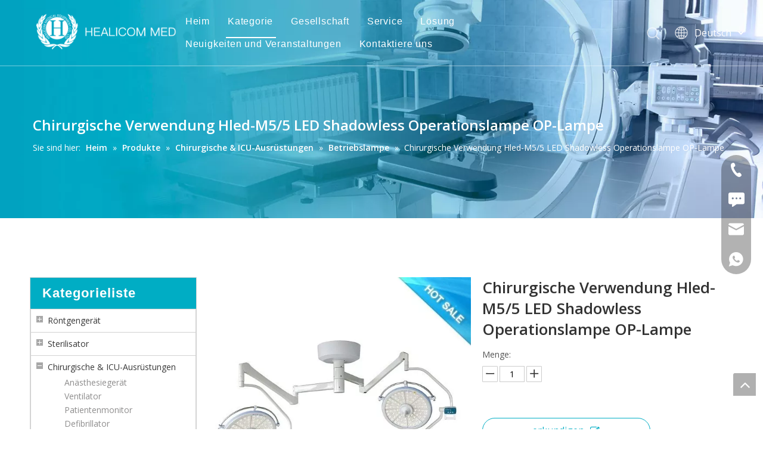

--- FILE ---
content_type: text/html;charset=utf-8
request_url: https://de.healicom.com/Chirurgische-Verwendung-Hled-M5-5-LED-Shadowless-Operationslampe-OP-Lampe-pd45269893.html
body_size: 45919
content:
<!DOCTYPE html> <html lang="de" prefix="og: http://ogp.me/ns#"> <head> <title>Chirurgische Verwendung HLED-M5 / 5 LED Schattenlose Bedienlampe Betriebsraum Lampe</title> <meta name="keywords" content="Betriebslampe, LED-Betriebslampe, LED-Schattenlose Bedienlampe"/> <meta name="description" content="China Chirurgische Verwendung HLED-M5 / 5 LED Schattenlose Bedienlampe Operationssaallampe, Suche Details zu China Bedienlampe, LED-Betriebslampe aus der chirurgischen Verwendung HLED-M5 / 5 LED Schattenlose Bedienlampe Operationsraumlampe - Healicom Medical Equipment Co., Limited"/> <link data-type="dns-prefetch" data-domain="a3-static.micyjz.com" rel="dns-prefetch" href="//a3-static.micyjz.com"> <link data-type="dns-prefetch" data-domain="a2-static.micyjz.com" rel="dns-prefetch" href="//a2-static.micyjz.com"> <link data-type="dns-prefetch" data-domain="a0-static.micyjz.com" rel="dns-prefetch" href="//a0-static.micyjz.com"> <link rel="amphtml" href="https://de.healicom.com/amp/Chirurgische-Verwendung-Hled-M5-5-LED-Shadowless-Operationslampe-OP-Lampe-pd45269893.html"/> <link rel="canonical" href="https://de.healicom.com/Chirurgische-Verwendung-Hled-M5-5-LED-Shadowless-Operationslampe-OP-Lampe-pd45269893.html"/> <meta http-equiv="X-UA-Compatible" content="IE=edge"/> <meta name="renderer" content="webkit"/> <meta http-equiv="Content-Type" content="text/html; charset=utf-8"/> <meta name="viewport" content="width=device-width, initial-scale=1, user-scalable=no"/> <link rel="icon" href="//a0-static.micyjz.com/cloud/imBqlKnpRijSimropkjo/ico.ico"> <style data-inline="true" data-type="inlineHeadStyle"></style> <link href="//a0-static.micyjz.com/cloud/jmBplKnpRiiSnmnllrlri/xiaobanner4.jpg" as="image" rel="preload"/> <link href="//a0-static.micyjz.com/cloud/jrBplKnpRiiSimknmplkk/bianzu.png" as="image" rel="preload"/> <link type="text/css" rel="stylesheet" href="//jirorwxhikknlq5p-static.leadongcdn.com/concat/eqikKBvff9RsiSkopormpllmqjl/static/assets/style/bootstrap/cus.bootstrap.grid.system.css,/static/assets/style/bootstrap/cus.bootstrap.grid.system.split.css,/develop/YGKUfpAgKSEj-SLKAUprZjfiE-GvUApKfKKUAU-jlBqrKijriminiqnpri-jiBqrKijiilrnijkqrr/style.css"/> <link type="text/css" rel="stylesheet" href="//a2-static.micyjz.com/concat/prilKBas46SRqiqojnlnnmrquk/static/assets/widget/style/component/position/position.css,/static/assets/widget/style/component/prodGroupCategory/prodGroupCategory.css,/static/assets/widget/style/component/articlecategory/slightsubmenu.css,/static/assets/widget/style/component/prodGroupCategory/proGroupCategoryFix.css"/> <link href="//rmrorwxhikknlq5q-static.leadongcdn.cn/theme/kjjkKBplinSRljnpRikSniqkRliSRpjSjrriioipiqlpjr/style/style.css" type="text/css" rel="stylesheet" data-theme="true" data-static="false"/> <style guid='u_2d0a1f1a0c874800be5f2785334f3ef4' emptyRender='true' placeholder='true' type='text/css'></style> <link href="//rmrorwxhikknlq5q-static.leadongcdn.com/site-res/rnklKBplinSRikknlqSRpijlrqlkSRpmoojlRljSjriiiijnlrnrRniSkomorpnrrnrrSRjk.css?1636890489427" rel="stylesheet" data-extStyle="true" type="text/css" data-extAttr="20211115204055"/> <style data-type="unAboveTheFoldHeight">#outerContainer_1630913985416{height:81px;overflow:hidden}#outerContainer_1521179693610{height:370px;overflow:hidden}#outerContainer_1521185803683{height:66px;overflow:hidden}#outerContainer_1621306545743{height:22px;overflow:hidden}</style> <style guid='4b6cc099-13fe-40e6-a831-b61e80e4eca7' pm_pageStaticHack='' jumpName='head' pm_styles='head' type='text/css'>.sitewidget-prodCategory-20150709195548 .sitewidget-bd ul li.on>a,.sitewidget-prodCategory-20150709195548 .sitewidget-bd ul.sm li.on>a{color:#050fa8}.sitewidget-relatedProducts-20150727113630 .sitewidget-relatedProducts-container .InquireAndBasket,.sitewidget-relatedProducts-20150727113630 .sitewidget-relatedProducts-container .prodlist-pro-inquir,.sitewidget-relatedProducts-20150727113630 .sitewidget-relatedProducts-container .default-addbasket,.sitewidget-relatedProducts-20150727113630 .sitewidget-relatedProducts-container .prodlist-parameter-btns .default-button{color:;background-color:}.sitewidget-relatedProducts-20150727113630 .sitewidget-relatedProducts-container .InquireAndBasket i,.sitewidget-relatedProducts-20150727113630 .sitewidget-relatedProducts-container .prodlist-pro-inquir i,.sitewidget-relatedProducts-20150727113630 .sitewidget-relatedProducts-container.InquireAndBasket span,.sitewidget-relatedProducts-20150727113630 .sitewidget-relatedProducts-container .prodlist-pro-inquir span .sitewidget-relatedProducts-20150727113630 .prodlist-parameter-btns .default-button{color:}.sitewidget-relatedProducts-20150727113630 .sitewidget-relatedProducts-wrap2 .sitewidget-relatedProducts-pic{border:1px solid #ddd}.sitewidget-relatedProducts-20150727113630 .sitewidget-relatedProducts-container .related-prod-video{display:block;position:relative;z-index:1}.sitewidget-relatedProducts-20150727113630 .sitewidget-relatedProducts-container .related-prod-video .related-prod-video-play-icon{background:rgba(0,0,0,0.50);border-radius:14px;color:#fff;padding:0 10px;left:10px;bottom:20px;cursor:pointer;font-size:12px;position:absolute;z-index:10}.sitewidget-relatedProducts .sitewidget-relatedProducts-hasBtns{padding:0 35px}.sitewidget-prodDetail-20141127140104 .proddetail-wrap .video-js video{height:100% !important}.sitewidget-prodDetail-20141127140104 .prodetail-slider .prod-pic-item .prodetail-slider-btn{color:black}.sitewidget-prodDetail-20141127140104 .ms-skin-default .ms-nav-next,.sitewidget-prodDetail-20141127140104 .ms-skin-default .ms-nav-prev{color:black}.sitewidget-prodDetail-20141127140104 .pro-this-prodBrief table{max-width:100%}.sitewidget-prodDetail-20141127140104 .this-description-table .pro-detail-inquirewrap.prodd-btn-otl-colorful a.pro-detail-inquirebtn i,.sitewidget-prodDetail-20141127140104 .this-description-table .pro-detail-inquirewrap.prodd-btn-otl-colorful a.pro-detail-orderbtn i{margin-left:5px}.sitewidget-prodDetail-20141127140104 .this-description-table .pro-detail-inquirewrap.prodd-btn-otl-colorful a.pro-detail-basket i,.sitewidget-prodDetail-20141127140104 .this-description-table .pro-detail-inquirewrap.prodd-btn-otl-colorful a.pro-detail-cart i{margin-left:5px}.sitewidget-prodDetail-20141127140104 .this-description-table .pro-detail-inquirewrap.prodd-btn-otl-colorful a.pro-detail-inquirebtn,.sitewidget-prodDetail-20141127140104 .this-description-table .pro-detail-inquirewrap.prodd-btn-otl-colorful a.pro-detail-orderbtn{border:1px solid #00adc4;color:#00adc4}.sitewidget-prodDetail-20141127140104 .this-description-table .pro-detail-inquirewrap.prodd-btn-otl-colorful a.pro-detail-inquirebtn:hover,.sitewidget-prodDetail-20141127140104 .this-description-table .pro-detail-inquirewrap.prodd-btn-otl-colorful a.pro-detail-orderbtn:hover{background-color:#00adc4;color:#fff}.sitewidget-prodDetail-20141127140104 .this-description-table .pro-detail-inquirewrap.prodd-btn-otl-colorful a.pro-detail-basket,.sitewidget-prodDetail-20141127140104 .this-description-table .pro-detail-inquirewrap.prodd-btn-otl-colorful a.pro-detail-cart{border:1px solid #00adc4;color:#00adc4}.sitewidget-prodDetail-20141127140104 .this-description-table .pro-detail-inquirewrap.prodd-btn-otl-colorful a.pro-detail-basket:hover,.sitewidget-prodDetail-20141127140104 .this-description-table .pro-detail-inquirewrap.prodd-btn-otl-colorful a.pro-detail-cart:hover{background-color:#00adc4;color:#fff}.sitewidget-prodDetail-20141127140104 .prodd-btn-otl-colorful .pdfDownLoad{border:1px solid #00adc4;color:#00adc4}.sitewidget-prodDetail-20141127140104 .prodd-btn-otl-colorful .pdfDownLoad:hover{background-color:#00adc4;color:#fff}.sitewidget-prodDetail-20141127140104 #orderModel{display:block}.sitewidget-prodDetail-20141127140104 #paypalBtn{max-width:280px;margin-top:15px}.sitewidget-prodDetail-20141127140104 #paypalBtn #paypal-button-container{padding:0}.sitewidget-prodDetail-20141127140104 #paypalBtn #paypal-button-container .paypal-buttons>iframe.component-frame{z-index:1}@media(max-width:500px){.sitewidget-prodDetail-20141127140104 .switch3D{bottom:calc(14px)}}.new-threed-box{position:fixed;top:50%;left:50%;transform:translate(-50%,-50%);box-shadow:0 0 20px 0 rgba(0,0,0,0.2);z-index:10000000000000;line-height:1;border-radius:10px}.new-threed-box iframe{width:950px;height:720px;max-width:100vw;max-height:100vh;border-radius:10px;border:0}.new-threed-box iframe .only_full_width{display:block !important}.new-threed-box .close{position:absolute;right:11px;top:12px;width:18px;height:18px;cursor:pointer}@media(max-width:800px){.new-threed-box iframe{width:100vw;height:100vh;border-radius:0}.new-threed-box{border-radius:0}}.sitewidget-prodDetail-20141127140104 .sitewidget-bd .tinymce-render-box *{all:revert-layer}.sitewidget-prodDetail-20141127140104 .sitewidget-bd .tinymce-render-box img{vertical-align:middle;max-width:100%}.sitewidget-prodDetail-20141127140104 .sitewidget-bd .tinymce-render-box iframe{max-width:100%}.sitewidget-prodDetail-20141127140104 .sitewidget-bd .tinymce-render-box table{border-collapse:collapse}.sitewidget-prodDetail-20141127140104 .sitewidget-bd .tinymce-render-box *{margin:0}.sitewidget-prodDetail-20141127140104 .sitewidget-bd .tinymce-render-box table:not([cellpadding]) td,.sitewidget-prodDetail-20141127140104 .sitewidget-bd .tinymce-render-box table:not([cellpadding]) th{padding:.4rem}.sitewidget-prodDetail-20141127140104 .sitewidget-bd .tinymce-render-box table[border]:not([border="0"]):not([style*=border-width]) td,.sitewidget-prodDetail-20141127140104 .sitewidget-bd .tinymce-render-box table[border]:not([border="0"]):not([style*=border-width]) th{border-width:1px}.sitewidget-prodDetail-20141127140104 .sitewidget-bd .tinymce-render-box table[border]:not([border="0"]):not([style*=border-style]) td,.sitewidget-prodDetail-20141127140104 .sitewidget-bd .tinymce-render-box table[border]:not([border="0"]):not([style*=border-style]) th{border-style:solid}.sitewidget-prodDetail-20141127140104 .sitewidget-bd .tinymce-render-box table[border]:not([border="0"]):not([style*=border-color]) td,.sitewidget-prodDetail-20141127140104 .sitewidget-bd .tinymce-render-box table[border]:not([border="0"]):not([style*=border-color]) th{border-color:#ccc}.proddetail-pic600 .ms-thumbs-cont .ms-thumb-frame-selected{border-color:#ee531b}.sitewidget-prodDetail-20141127140104 .sitewidget-bd h1.this-description-name{font-size:26px;line-height:35px;letter-spacing:0;text-align:left;color:#333;font-weight:bold}.sitewidget-prodDetail-20141127140104 .prod_member_desc{position:relative}.sitewidget-prodDetail-20141127140104 .prod_member_desc .prod_member_desc_pop{display:none;position:absolute;border:1px solid #ccc;background:#fff;width:300px;border-radius:6px;padding:5px 8px;left:0;z-index:1000}.sitewidget-prodDetail-20141127140104 .prod_member_desc .prod_member_desc_icon{margin:0 1px;width:12px;height:12px;cursor:pointer;transform:translateY(-4px)}.sitewidget-form-20210830171601 #formsubmit{pointer-events:none}.sitewidget-form-20210830171601 #formsubmit.releaseClick{pointer-events:unset}.sitewidget-form-20210830171601 .form-horizontal input,.sitewidget-form-20210830171601 .form-horizontal span:not(.select2-selection--single),.sitewidget-form-20210830171601 .form-horizontal label,.sitewidget-form-20210830171601 .form-horizontal .form-builder button{height:20px !important;line-height:20px !important}.sitewidget-form-20210830171601 .uploadBtn{padding:4px 15px !important;height:20px !important;line-height:20px !important}.sitewidget-form-20210830171601 select,.sitewidget-form-20210830171601 input[type="text"],.sitewidget-form-20210830171601 input[type="password"],.sitewidget-form-20210830171601 input[type="datetime"],.sitewidget-form-20210830171601 input[type="datetime-local"],.sitewidget-form-20210830171601 input[type="date"],.sitewidget-form-20210830171601 input[type="month"],.sitewidget-form-20210830171601 input[type="time"],.sitewidget-form-20210830171601 input[type="week"],.sitewidget-form-20210830171601 input[type="number"],.sitewidget-form-20210830171601 input[type="email"],.sitewidget-form-20210830171601 input[type="url"],.sitewidget-form-20210830171601 input[type="search"],.sitewidget-form-20210830171601 input[type="tel"],.sitewidget-form-20210830171601 input[type="color"],.sitewidget-form-20210830171601 .uneditable-input{height:20px !important}.sitewidget-form-20210830171601.sitewidget-inquire .control-group .controls .select2-container .select2-selection--single .select2-selection__rendered{height:20px !important;line-height:20px !important}.sitewidget-form-20210830171601 textarea.cus-message-input{min-height:20px !important}.sitewidget-form-20210830171601 .add-on,.sitewidget-form-20210830171601 .add-on{height:20px !important;line-height:20px !important}.sitewidget-form-20210830171601 .input-valid-bg{background:#ffece8 !important;outline:0}.sitewidget-form-20210830171601 .input-valid-bg:focus{background:#fff !important;border:1px solid #f53f3f !important}.sitewidget-form-20210830171601 #formsubmit{border:1px solid #3a8fac;border-radius:4px;background:#3a8fac;color:#fff;font-size:14px;width:215px;height:30px}.sitewidget-form-20210830171601 #formsubmit:hover{border:1px solid #204d74;border-radius:4px;background:#286090;color:#fff;font-size:14px}.sitewidget-form-20210830171601 #formreset{width:215px;font-size:14px;height:30px}.sitewidget-form-20210830171601 #formreset:hover{font-size:14px}.sitewidget-form-20210830171601 .submitGroup .controls{text-align:left}.sitewidget-form-20210830171601 .multiple-parent input[type='checkbox']+label:before{content:"";display:inline-block;width:12px;height:12px;border:1px solid #888;border-radius:3px;margin-right:6px;margin-left:6px;transition-duration:.2s}.sitewidget-form-20210830171601 .multiple-parent input[type='checkbox']:checked+label:before{width:50%;border-color:#888;border-left-color:transparent;border-top-color:transparent;-webkit-transform:rotate(45deg) translate(1px,-4px);transform:rotate(45deg) translate(1px,-4px);margin-right:12px;width:6px}.sitewidget-form-20210830171601 .multiple-parent input[type="checkbox"]{display:none}.sitewidget-form-20210830171601 .multiple-parent{display:none;width:100%}.sitewidget-form-20210830171601 .multiple-parent ul{list-style:none;width:100%;text-align:left;border-radius:4px;padding:10px 5px;box-sizing:border-box;height:auto;overflow-x:hidden;overflow-y:scroll;box-shadow:0 4px 5px 0 rgb(0 0 0 / 14%),0 1px 10px 0 rgb(0 0 0 / 12%),0 2px 4px -1px rgb(0 0 0 / 30%);background-color:#fff;margin:2px 0 0 0;border:1px solid #ccc;box-shadow:1px 1px 2px rgb(0 0 0 / 10%) inset}.sitewidget-form-20210830171601 .multiple-parent ul::-webkit-scrollbar{width:2px;height:4px}.sitewidget-form-20210830171601 .multiple-parent ul::-webkit-scrollbar-thumb{border-radius:5px;-webkit-box-shadow:inset 0 0 5px rgba(0,0,0,0.2);background:#4e9e97}.sitewidget-form-20210830171601 .multiple-parent ul::-webkit-scrollbar-track{-webkit-box-shadow:inset 0 0 5px rgba(0,0,0,0.2);border-radius:0;background:rgba(202,202,202,0.23)}.sitewidget-form-20210830171601 .multiple-select{width:100%;height:auto;min-height:40px;line-height:40px;border-radius:4px;padding-right:10px;padding-left:10px;box-sizing:border-box;overflow:hidden;background-size:auto 80%;border:1px solid #ccc;box-shadow:1px 1px 2px rgb(0 0 0 / 10%) inset;background-color:#fff;position:relative}.sitewidget-form-20210830171601 .multiple-select:after{content:'';position:absolute;top:50%;right:6px;width:0;height:0;border:8px solid transparent;border-top-color:#888;transform:translateY(calc(-50% + 4px));cursor:pointer}.sitewidget-form-20210830171601 .multiple-select span{line-height:28px;color:#666}.sitewidget-form-20210830171601 .multiple-parent label{color:#333;display:inline-flex;align-items:center;height:30px;line-height:22px;padding:0}.sitewidget-form-20210830171601 .select-content{display:inline-block;border-radius:4px;line-height:23px;margin:2px 2px 0 2px;padding:0 3px;border:1px solid #888;height:auto}.sitewidget-form-20210830171601 .select-delete{cursor:pointer}.sitewidget-form-20210830171601 select[multiple]{display:none}</style><link rel='preload' as='style' onload='this.onload=null;this.rel="stylesheet"' href='https://fonts.googleapis.com/css?family=Open+Sans:400,600&display=swap' data-type='1' type='text/css' media='all'/> <script type="text/javascript" src="//jirorwxhikknlq5p-static.leadongcdn.com/static/t-7iBmBKiKkopormpllmqjk/assets/script/jquery-1.11.0.concat.js"></script> <script async src="//ld-analytics.micyjz.com/ijBmiKknlqSRRrQSiRSRklinkm/ltm-web.js?v=1636980055000"></script><script type="text/x-delay-ids" data-type="delayIds" data-device="pc" data-xtype="0" data-delayIds='["aUpgkABvQqLO","gafVPKBvbLWZ","giAVapqvDusj","qJpqaUgvuRsE","rTfVaULvFHEO","mNAqFfLbkwPj"]'></script> <script guid='fa3a6e26-9e96-40c5-b200-5d447bea2eb3' pm_pageStaticHack='true' jumpName='head' pm_scripts='head' type='text/javascript'>try{(function(window,undefined){var phoenixSite=window.phoenixSite||(window.phoenixSite={});phoenixSite.lanEdition="DE_DE";var page=phoenixSite.page||(phoenixSite.page={});page.cdnUrl="//jirorwxhikknlq5p-static.leadongcdn.cn";page.siteUrl="http://de-site15286997.tw.ldyjz.com";page.lanEdition=phoenixSite.lanEdition;page._menu_prefix="";page._pId="nofAqytrmUNZ";phoenixSite._sViewMode="true";phoenixSite._templateSupport="true";phoenixSite._singlePublish="false"})(this)}catch(e){try{console&&console.log&&
console.log(e)}catch(e){}};</script> <!--[if lt IE 9]><style guid='u_bbe4db03525441168cbe236814bdf8b7' type='text/css'>.col-md-1,.col-md-2,.col-md-3,.col-md-4,.col-md-5,.col-md-6,.col-md-7,.col-md-8,.col-md-9,.col-md-10,.col-md-11,.col-md-12{float:left}.col-md-12{width:100%}.col-md-11{width:91.66666666666666%}.col-md-10{width:83.33333333333334%}.col-md-9{width:75%}.col-md-8{width:66.66666666666666%}.col-md-7{width:58.333333333333336%}.col-md-6{width:50%}.col-md-5{width:41.66666666666667%}.col-md-4{width:33.33333333333333%;*width:33.2%}.col-md-3{width:25%}.col-md-2{width:16.666666666666664%}.col-md-1{width:8.333333333333332%}</style> <script src="//rmrorwxhikknlq5q-static.leadongcdn.com/static/assets/script/plugins/bootstrap/respond.src.js?_=1636890489427"></script> <link href="//rmrorwxhikknlq5q-static.leadongcdn.com/respond-proxy.html" id="respond-proxy" rel="respond-proxy"/> <link href="/assets/respond/respond.proxy.gif" id="respond-redirect" rel="respond-redirect"/> <script src="/assets/respond/respond.proxy.js?_=1636890489427"></script><![endif]--> <script id='u_2b3797a442d442eda24bdcc701227c35' guid='u_2b3797a442d442eda24bdcc701227c35' pm_script='init_top' type='text/javascript'>try{(function(window,undefined){var datalazyloadDefaultOptions=window.datalazyloadDefaultOptions||(window.datalazyloadDefaultOptions={});datalazyloadDefaultOptions["version"]="2.0.1";datalazyloadDefaultOptions["isMobileViewer"]="false";datalazyloadDefaultOptions["hasCLSOptimizeAuth"]="false";datalazyloadDefaultOptions["_version"]="2.0.0";datalazyloadDefaultOptions["isPcOptViewer"]="true"})(this)}catch(e){try{console&&console.log&&console.log(e)}catch(e){}};</script> </head> <body class=" frontend-body-canvas"> <div id='backstage-headArea' headFlag='1' class='hideForMobile'><div class="siteblocks-setting-wrap YGKUfpAgKSEj_20210903100130 siteblocks-mvfAKUpKzoeE-20210906141520" id="siteblocks-setting-wrap-qJpqaUgvuRsE" data-settingId="qJpqaUgvuRsE" data-versionNo="20210903100130" data-level="rows" data-type="siteblocks" data-mobileBg="true" data-classAttr="siteblocks-mvfAKUpKzoeE-20210906141520" data-appId="10844" data-encodeAppId="YGKUfpAgKSEj"> <div class="siteblocks-container" style='background-color: rgb(255, 255, 255);'> <style>.sq_header_1{position:fixed;width:100%;top:0;left:0;z-index:1000}#siteblocks-setting-wrap-qJpqaUgvuRsE .sq_header_1 .sq_nav_1 .navigation ul li>.sub>ul>li>a{color:rgba(51,51,51,0.51)}#siteblocks-setting-wrap-qJpqaUgvuRsE .sq_header_1 .sq_nav_1 .navigation ul li>.sub>ul>li>ul>li>a{color:rgba(51,51,51,0.51)}#siteblocks-setting-wrap-qJpqaUgvuRsE .sq_header_1 .sq_nav_1 .navigation ul li>.sub>ul>li{border-color:rgba(51,51,51,0.51)}#siteblocks-setting-wrap-qJpqaUgvuRsE .sq_header_1 .lang-list li a{color:rgba(51,51,51,0.51)}#siteblocks-setting-wrap-qJpqaUgvuRsE .sq_header_3 .sq_nav_1 .navigation ul li a{color:rgba(51,51,51,0.51)}#siteblocks-setting-wrap-qJpqaUgvuRsE .sq_header_3 .sq_nav_1 .navigation ul li .fa.fa-angle-down{color:rgba(51,51,51,0.51)}#siteblocks-setting-wrap-qJpqaUgvuRsE .sq_header_1_screen{background-color:rgba(51,51,51,0.51) !important}#siteblocks-setting-wrap-qJpqaUgvuRsE .sq_header_1 .sq_nav_1 .navigation ul li .sub ul li a:before{background:rgba(51,51,51,0.51)}#siteblocks-setting-wrap-qJpqaUgvuRsE .sq_header_1{background-color:rgba(51,51,51,0)}@media(max-width:1200px){#siteblocks-setting-wrap-qJpqaUgvuRsE .sq_header10844{height:110px}#siteblocks-setting-wrap-qJpqaUgvuRsE .sq_header_1_screen{opacity:inherit}#siteblocks-setting-wrap-qJpqaUgvuRsE .sq_header_3 .sq_nav_1{background:#000}#siteblocks-setting-wrap-qJpqaUgvuRsE .sq_nav_1 .navigation ul li a,#siteblocks-setting-wrap-qJpqaUgvuRsE .sq_header_3 .sq_nav_1 .navigation ul li .fa.fa-angle-down{color:#fff !important}}@media(max-width:500px){#siteblocks-setting-wrap-qJpqaUgvuRsE .sq_header10844{height:80px}}</style> <div class="sq_header10844"> <div class="sq_header_1 sq_header_2"> <i data-blocksetting-color="{'color':'colorVal-1-rgba(51, 51, 51, 0.51)'}" style="display:none;"></i> <div class="sq_icon_1"> <div class="backstage-blocksEditor-wrap sq_icon_img" data-wrap-type="1" data-storage="0" data-blocksEditor-type="phoenix_blocks_image" data-auto_uuid=f85b6966-76c6-4871-932c-1ad29e3e635c><div data-suggest_width="200" data-suggest_height="66" class="backstage-componet"> <div class="backstage-componet-bd" data-setting-base64=""> <a class="blocks-image" href="javascript:;"><img src="//a0-static.micyjz.com/cloud/jrBplKnpRiiSimknmplkk/bianzu.png" alt="logo-ltd." title=""></a> </div> </div></div> </div> <div class="sq_nav_1" style="display:none;"> <div class="backstage-blocksEditor-wrap navigation" data-wrap-type="1" data-relate-appId="MRAUpfKKpsgB" data-storage="1" data-blocksEditor-type="phoenix_blocks_navigation" data-auto_uuid=1fe73f24-8c35-475a-b682-79f9924eddfa> <ul class="blockNavBar fix"> <li id="parent_0"> <a id="21276044" target="_self" href="/" data-currentIndex=""> Heim </a> </li> <li id="parent_1"> <a id="21276164" target="_self" href="/products.html" data-currentIndex="1"> Kategorie </a> <i class="fa fa-angle-down icon "> </i> <div class="sub"> <ul class="subUl"> <li> <a target="_self" rel="" href="/R%C3%B6ntgenger%C3%A4t-pl3050911.html"> Röntgengerät </a> </li> <li> <a target="_self" rel="" href="/Sterilisator-pl3430911.html"> Sterilisator </a> </li> <li> <a target="_self" rel="" href="/Chirurgische-%26-ICU-Ausr%C3%BCstungen-pl3740911.html"> Chirurgische &amp; ICU-Ausrüstungen </a> </li> <li> <a target="_self" rel="" href="/Ausr%C3%BCstung-f%C3%BCr-Kleinkinder-pl3450911.html"> Ausrüstung für Kleinkinder </a> </li> <li> <a target="_self" rel="" href="/Ultraschallger%C3%A4t-pl3060911.html"> Ultraschallgerät </a> </li> <li> <a target="_self" rel="" href="/Krankenhausm%C3%B6bel-pl3330911.html"> Krankenhausmöbel </a> </li> <li> <a target="_self" rel="" href="/Medizinische-Optik-pl3291911.html"> Medizinische Optik </a> </li> <li> <a target="_self" rel="" href="/Veterin%C3%A4rausr%C3%BCstungen-pl3801911.html"> Veterinärausrüstungen </a> </li> </ul> </div> </li> <li id="parent_2"> <a id="21276224" target="_self" href="/certificate.html" data-currentIndex=""> Gesellschaft </a> <i class="fa fa-angle-down icon "> </i> <div class="sub"> <ul class="subUl"> <li> <a target="_self" rel="" href="/certificate.html"> Zertifikat </a> </li> <li> <a target="_self" rel="" href="/aboutus.html"> Markt </a> </li> <li> <a target="_self" rel="" href="/faqlist.html"> FAQ </a> </li> </ul> </div> </li> <li id="parent_3"> <a id="21275874" target="_self" href="/Service.html" data-currentIndex=""> Service </a> </li> <li id="parent_4"> <a id="21276034" target="_self" href="/solution.html" data-currentIndex=""> Lösung </a> </li> <li id="parent_5"> <a id="21275954" target="_self" href="/news.html" data-currentIndex=""> Neuigkeiten und Veranstaltungen </a> </li> <li id="parent_6"> <a id="21276214" target="_self" href="/contactus.html" data-currentIndex=""> Kontaktiere uns </a> </li> </ul> </div> </div> <div class="sq_right_1"> <div class="sq_search_1"> <div class="backstage-blocksEditor-wrap serach" data-wrap-type="1" data-relate-appId="PEfApUKpfjQL" data-storage="1" data-blocksEditor-type="phoenix_blocks_serach" data-auto_uuid=e4d3ecb6-1418-484b-a3f2-3e00ed918e8a><form action="/phoenix/admin/prod/search" method="get" novalidate> <div class="search-wrap"> <div class="search-input"> <input type="text" name="searchValue" id="inputSearch" placeholder="Suche" autocomplete="off"/> <img class="sousuoOne" src="//a0-static.micyjz.com/cloud/lkBpiKpnlpSRpiimiippip/sousuo.png"> <button type="submit" class="hide"> <img class="sousuoTwo" src="//a0-static.micyjz.com/cloud/lkBpiKpnlpSRpiimiippip/sousuo.png"> </button> </div> </div> </form></div> </div> <div class="sq_language_1"> <div class="backstage-blocksEditor-wrap langBar" data-wrap-type="1" data-relate-appId="PNpfKAUAiAnL" data-storage="1" data-blocksEditor-type="phoenix_blocks_langBar" data-auto_uuid=6336c502-6c55-40ee-b8a5-67f6d56b95b7> <div class="lang-show-word"> <span class="sq_language_span"> <img src="//a0-static.micyjz.com/cloud/ipBqjKlqRinSjjllnrjn/language.png" alt="" title=""> <span>Deutsch</span> <img src="//a0-static.micyjz.com/cloud/ioBqjKlqRinSkjqiqnjo/jiantou.png" alt="" title=""> </span> </div> <ul class="lang-list hide"> <li class="lang-item"> <a href='https://www.healicom.com'> English </a> </li> <li class="lang-item"> <a href='http://sa-site15286997.tw.ldyjz.com'> العربية </a> </li> <li class="lang-item"> <a href='http://fr-site15286997.tw.ldyjz.com'> Français </a> </li> <li class="lang-item"> <a href='http://ru-site15286997.tw.ldyjz.com'> Pусский </a> </li> <li class="lang-item"> <a href='http://es-site15286997.tw.ldyjz.com'> Español </a> </li> <li class="lang-item"> <a href='http://pt-site15286997.tw.ldyjz.com'> Português </a> </li> <li class="lang-item"> <a href='http://it-site15286997.tw.ldyjz.com'> Italiano </a> </li> <li class="lang-item"> <a href='http://vi-site15286997.tw.ldyjz.com'> Tiếng Việt </a> </li> <li class="lang-item"> <a href='http://th-site15286997.tw.ldyjz.com'> ไทย </a> </li> <li class="lang-item"> <a href='http://km-site15286997.tw.ldyjz.com'> ភាសាខ្មែរ </a> </li> </ul></div> </div> <div class="sq_nav_menu"> <div class="menuopen"><img class="fa-bars" src="//a0-static.micyjz.com/cloud/ijBqjKlqRinSqjlmmrjq/osw-nav-mo.png" alt="" title="" width="22" height="22" style="cursor:pointer;"></div> <div class="menuclose"><img class="fa-close" src="//a0-static.micyjz.com/cloud/ljBpiKpnlpSRpiomrpjjip/guanbi.png" alt="" title="" width="32" height="32" style="cursor:pointer;"></div> </div> </div> </div> </div> </div> <input type="hidden" name="appIsDev" value="0"/> <script type="text/x-delay-script" data-id="qJpqaUgvuRsE" data-alias="baa06218-4718-4887-933d-325b34dbb546" data-jsLazyload='true' data-type="siteBlock" data-jsDepand='["//irrorwxhikknlq5p-static.leadongcdn.com/develop/YGKUfpAgKSEj-aRAfUpWtOKEj-GvUApKfKKUAU-jiBqrKijriiiqilnkir-jiBqrKijiilrnijkqrr/demo.js"]' data-jsThreshold='5' data-cssDepand='' data-cssThreshold='5'>(function(window,$,undefined){try{$(function(){window._block_namespaces_["YGKUfpAgKSEj"].init({"settingId":"qJpqaUgvuRsE","nodeId":""})})}catch(e){try{console&&console.log&&console.log(e)}catch(e){}}try{(function(window,$,undefined){$(function(){onloadHack(function(){$(".siteblocks-setting-wrap[data-isTimeout\x3d1]").each(function(){$(this).detach()})})})})(window,jQuery)}catch(e){try{console&&console.log&&console.log(e)}catch(e){}}try{(function(window,jQuery,undefined){$(function(){var $thisBlock=
$("#siteblocks-setting-wrap-qJpqaUgvuRsE");var handleStyleDomId="handlestyle_qJpqaUgvuRsE";if($thisBlock.find("*[data-handleColorId]").length>0){if($thisBlock.find("#"+handleStyleDomId).length>0)$thisBlock.find("#"+handleStyleDomId).remove();$thisBlock.append('\x3cstyle id\x3d"'+handleStyleDomId+'"\x3e\x3c/style\x3e')}$("#siteblocks-setting-wrap-qJpqaUgvuRsE").find("*[data-blockSetting-color]").each(function(index,item){var curColorStr=$(this).attr("data-blockSetting-color")||"";var handleColorId=
$(this).attr("data-handleColorId")||"";var curColorObj;if(!!curColorStr)curColorObj=eval("("+curColorStr+")");if(curColorObj instanceof Object){var classObj={};for(var k in curColorObj){var kValList=curColorObj[k].split("-");if(kValList.length!=3&&!kValList[2])continue;var kArray=k.split("_");if(kArray.length==1)classObj[k]=kValList[2];else $("#"+handleStyleDomId).append('#siteblocks-setting-wrap-qJpqaUgvuRsE [data-handleColorId\x3d"'+handleColorId+'"]:'+kArray[0]+"{"+kArray[1]+":"+kValList[2]+"!important}")}$(this).css(classObj)}})})})(window,
jQuery)}catch(e){try{console&&console.log&&console.log(e)}catch(e){}}})(window,$);</script> </div> </div><div id="backstage-bodyArea"><div class="outerContainer" data-mobileBg="true" id="outerContainer_1630912305479" data-type="outerContainer" data-level="rows"><div class="container" data-type="container" data-level="rows" cnttype="backstage-container-mark"><div class="row" data-type="rows" data-level="rows" data-attr-xs="null" data-attr-sm="null"><div class="col-md-12" id="column_1630912124579" data-type="columns" data-level="columns"><div id="location_1630912124583" data-type="locations" data-level="rows"><div class="backstage-stwidgets-settingwrap" id="component_rTfVaULvFHEO" data-scope="0" data-settingId="rTfVaULvFHEO" data-relationCommonId="nofAqytrmUNZ" data-classAttr="sitewidget-placeHolder-20210906151145"> <div class="sitewidget-placeholder sitewidget-placeHolder-20210906151145"> <div class="sitewidget-bd"> <div class="resizee" style="height:171px"></div> </div> </div> <script type="text/x-delay-script" data-id="rTfVaULvFHEO" data-jsLazyloadType="1" data-alias="placeHolder" data-jsLazyload='true' data-type="component" data-jsDepand='' data-jsThreshold='' data-cssDepand='' data-cssThreshold=''>(function(window,$,undefined){})(window,$);</script></div><div class="backstage-stwidgets-settingwrap" scope="0" settingId="aUpgkABvQqLO" id="component_aUpgkABvQqLO" relationCommonId="nofAqytrmUNZ" classAttr="sitewidget-position-20210906153828"> <div class="sitewidget-position sitewidget-position-20210906153828"> <div class="sitewidget-bd fix breadContent "> <div class="web-crumbs-title "> <strong>Chirurgische Verwendung Hled-M5/5 LED Shadowless Operationslampe OP-Lampe</strong> </div> <span class="sitewidget-position-description sitewidget-position-icon">Sie sind hier:</span> <span itemprop="itemListElement" itemscope="" itemtype="https://schema.org/ListItem"> <a itemprop="item" href="/"> <span itemprop="name">Heim</span> </a> <meta itemprop="position" content="1"> </span> &raquo; <span itemprop="itemListElement" itemscope="" itemtype="https://schema.org/ListItem"> <a itemprop="item" href="/products.html"> <span itemprop="name">Produkte</span> </a> <meta itemprop="position" content="2"> </span> &raquo; <span itemprop="itemListElement" itemscope="" itemtype="https://schema.org/ListItem"> <a itemprop="item" href="/Chirurgische-%26-ICU-Ausr%C3%BCstungen-pl3740911.html"> <span itemprop="name">Chirurgische &amp; ICU-Ausrüstungen</span> </a> <meta itemprop="position" content="3"> </span> &raquo; <span itemprop="itemListElement" itemscope="" itemtype="https://schema.org/ListItem"> <a itemprop="item" href="/Betriebslampe-pl3950911.html"> <span itemprop="name">Betriebslampe</span> </a> <meta itemprop="position" content="4"> </span> &raquo; <span class="sitewidget-position-current">Chirurgische Verwendung Hled-M5/5 LED Shadowless Operationslampe OP-Lampe</span> </div> </div> <script type="text/x-delay-script" data-id="aUpgkABvQqLO" data-jsLazyloadType="1" data-alias="position" data-jsLazyload='true' data-type="component" data-jsDepand='' data-jsThreshold='5' data-cssDepand='' data-cssThreshold='5'>(function(window,$,undefined){})(window,$);</script></div><div class="backstage-stwidgets-settingwrap" id="component_mNAqFfLbkwPj" data-scope="0" data-settingId="mNAqFfLbkwPj" data-relationCommonId="nofAqytrmUNZ" data-classAttr="sitewidget-placeHolder-20210906151157"> <div class="sitewidget-placeholder sitewidget-placeHolder-20210906151157"> <div class="sitewidget-bd"> <div class="resizee" style="height:89px"></div> </div> </div> <script type="text/x-delay-script" data-id="mNAqFfLbkwPj" data-jsLazyloadType="1" data-alias="placeHolder" data-jsLazyload='true' data-type="component" data-jsDepand='' data-jsThreshold='' data-cssDepand='' data-cssThreshold=''>(function(window,$,undefined){})(window,$);</script></div> </div></div></div></div></div><div class="outerContainer" data-mobileBg="true" id="outerContainer_1630913945882" data-type="outerContainer" data-level="rows"><div class="container" data-type="container" data-level="rows" cnttype="backstage-container-mark"><div class="row" data-type="rows" data-level="rows" data-attr-xs="null" data-attr-sm="null"><div class="col-md-12" id="column_1630913941771" data-type="columns" data-level="columns"><div id="location_1630913941775" data-type="locations" data-level="rows"><div class="backstage-stwidgets-settingwrap" id="component_gafVPKBvbLWZ" data-scope="0" data-settingId="gafVPKBvbLWZ" data-relationCommonId="nofAqytrmUNZ" data-classAttr="sitewidget-placeHolder-20210906153857"> <div class="sitewidget-placeholder sitewidget-placeHolder-20210906153857"> <div class="sitewidget-bd"> <div class="resizee" style="height:79px"></div> </div> </div> <script type="text/x-delay-script" data-id="gafVPKBvbLWZ" data-jsLazyloadType="1" data-alias="placeHolder" data-jsLazyload='true' data-type="component" data-jsDepand='' data-jsThreshold='' data-cssDepand='' data-cssThreshold=''>(function(window,$,undefined){})(window,$);</script></div> </div></div></div></div></div><div class="outerContainer" data-mobileBg="true" id="outerContainer_1417067775027" data-type="outerContainer" data-level="rows"><div class="container" data-type="container" data-level="rows" cnttype="backstage-container-mark"><div class="row" data-type="rows" data-level="rows" data-attr-xs="null" data-attr-sm="null"><div class="col-md-3" id="column_1437968261073" data-type="columns" data-level="columns"><div id="location_1437968261074" data-type="locations" data-level="rows"><div class="backstage-stwidgets-settingwrap" scope="0" settingId="giAVapqvDusj" data-speedType="hight" id="component_giAVapqvDusj" relationCommonId="nofAqytrmUNZ" classAttr="sitewidget-prodCategory-20150709195548"> <div class="sitewidget-prodGroupCategory sitewidget-prodCategory-20150709195548 prodGroupCategory9"> <div class="sitewidget-hd sitewidget-all hd-style9"> <h2>Kategorieliste<span class="sitewidget-thumb todown"><i class="fa fa-angle-down" aria-hidden="true"></i></span></h2> </div> <div class="sitewidget-bd sitewidget-all"> <style>@media screen and (max-width:768px){#gbBgColorAll span.sub-arrow{display:block !important;width:20px;height:20px;text-align:center}#gbBgColorAll .prodCate-jump{width:100%;margin-left:5px}#gbBgColorAll.gb-style4 .prodCate-jump{margin-left:10px}}</style> <script>$(function(){$("#gbBgColorAll .prodCate-jump").click(function(){var jumpUrl=$(this).attr("data-jump");if(jumpUrl){var _menu_prefix="";if(phoenixSite.page!=undefined&&phoenixSite.page._menu_prefix!=undefined)_menu_prefix=phoenixSite.page._menu_prefix;window.open(_menu_prefix+jumpUrl,"_self")}return false});$("#gbBgColorAll").on("click",".sub-arrow",function(){$(this).parent().click();return false})});</script> <ul id="" class="with-submenu slight-submenu-wrap sm-box-slide-style9 fix default-style-icons "> <li class="prodli "> <a href="/R%C3%B6ntgenger%C3%A4t-pl3050911.html" title="Röntgengerät">Röntgengerät</a> <ul class="with-submenu"> <li class="prodli "> <a class="" href="/Digitales-R%C3%B6ntgensystem-pl3860911.html" title="Digitales Röntgensystem">Digitales Röntgensystem</a> </li> <li class="prodli "> <a class="" href="/Analoges-R%C3%B6ntgenger%C3%A4t-pl3130911.html" title="Analoges Röntgengerät">Analoges Röntgengerät</a> </li> <li class="prodli "> <a class="" href="/R%C3%B6ntgen-Flachbilddetektor-pl3960911.html" title="Röntgen-Flachbilddetektor">Röntgen-Flachbilddetektor</a> </li> <li class="prodli "> <a class="" href="/R%C3%B6ntgenfilmdrucker-pl3181911.html" title="Röntgenfilmdrucker">Röntgenfilmdrucker</a> </li> <li class="prodli "> <a class="" href="/C-Bogen-pl3150911.html" title="C-Bogen">C-Bogen</a> </li> <li class="prodli "> <a class="" href="/Mammographie-pl3230911.html" title="Mammographie">Mammographie</a> </li> <li class="prodli "> <a class="" href="/R%C3%B6ntgenbezogen-pl3281911.html" title="Röntgenbezogen">Röntgenbezogen</a> </li> </ul> </li> <li class="prodli "> <a href="/Sterilisator-pl3430911.html" title="Sterilisator">Sterilisator</a> <ul class="with-submenu"> <li class="prodli "> <a class="" href="/Vertikaler-Autoklav-Sterilisator-pl3560911.html" title="Vertikaler Autoklav-Sterilisator">Vertikaler Autoklav-Sterilisator</a> </li> <li class="prodli "> <a class="" href="/Autoklav-Tischsterilisator-pl3640911.html" title="Autoklav-Tischsterilisator">Autoklav-Tischsterilisator</a> </li> <li class="prodli "> <a class="" href="/Horizontaler-zylindrischer-Autoklav-pl3350911.html" title="Horizontaler zylindrischer Autoklav">Horizontaler zylindrischer Autoklav</a> </li> <li class="prodli "> <a class="" href="/Tragbarer-Autoklav-Sterilisator-pl3460911.html" title="Tragbarer Autoklav-Sterilisator">Tragbarer Autoklav-Sterilisator</a> </li> <li class="prodli "> <a class="" href="/Andere-Sterilisatoren-pl3830911.html" title="Andere Sterilisatoren">Andere Sterilisatoren</a> </li> </ul> </li> <li class="prodli "> <a href="/Chirurgische-%26-ICU-Ausr%C3%BCstungen-pl3740911.html" title="Chirurgische &amp; ICU-Ausrüstungen">Chirurgische &amp; ICU-Ausrüstungen</a> <ul class="with-submenu"> <li class="prodli "> <a class="" href="/An%C3%A4sthesieger%C3%A4t-pl3850911.html" title="Anästhesiegerät">Anästhesiegerät</a> </li> <li class="prodli "> <a class="" href="/Ventilator-pl3250911.html" title="Ventilator">Ventilator</a> </li> <li class="prodli "> <a class="" href="/Patientenmonitor-pl3481911.html" title="Patientenmonitor">Patientenmonitor</a> </li> <li class="prodli "> <a class="" href="/Defibrillator-pl3770911.html" title="Defibrillator">Defibrillator</a> </li> <li class="prodli "> <a class="" href="/Betriebstabelle-pl3760911.html" title="Betriebstabelle">Betriebstabelle</a> </li> <li class="prodli on "> <a class="" href="/Betriebslampe-pl3950911.html" title="Betriebslampe">Betriebslampe</a> </li> <li class="prodli "> <a class="" href="/Elektrochirurgisches-Ger%C3%A4t-pl3991911.html" title="Elektrochirurgisches Gerät">Elektrochirurgisches Gerät</a> </li> <li class="prodli "> <a class="" href="/Infusions-und-Spritzenpumpe-pl3081911.html" title="Infusions- und Spritzenpumpe">Infusions- und Spritzenpumpe</a> </li> <li class="prodli "> <a class="" href="/Saugmaschine-pl3981911.html" title="Saugmaschine">Saugmaschine</a> </li> </ul> </li> <li class="prodli "> <a href="/Ausr%C3%BCstung-f%C3%BCr-Kleinkinder-pl3450911.html" title="Ausrüstung für Kleinkinder">Ausrüstung für Kleinkinder</a> <ul class="with-submenu"> <li class="prodli "> <a class="" href="/Inkubator-f%C3%BCr-S%C3%A4uglinge-pl3550911.html" title="Inkubator für Säuglinge">Inkubator für Säuglinge</a> </li> <li class="prodli "> <a class="" href="/Baby-Strahlerw%C3%A4rmer-pl3360911.html" title="Baby-Strahlerwärmer">Baby-Strahlerwärmer</a> </li> <li class="prodli "> <a class="" href="/Phototherapie-Einheit-f%C3%BCr-S%C3%A4uglinge-pl3750911.html" title="Phototherapie-Einheit für Säuglinge">Phototherapie-Einheit für Säuglinge</a> </li> <li class="prodli "> <a class="" href="/Beatmungsger%C3%A4t-f%C3%BCr-S%C3%A4uglinge-pl3101911.html" title="Beatmungsgerät für Säuglinge">Beatmungsgerät für Säuglinge</a> </li> <li class="prodli "> <a class="" href="/Transkutaner-Gelbsucht-Detektor-pl3381911.html" title="Transkutaner Gelbsucht-Detektor">Transkutaner Gelbsucht-Detektor</a> </li> </ul> </li> <li class="prodli "> <a href="/Ultraschallger%C3%A4t-pl3060911.html" title="Ultraschallgerät">Ultraschallgerät</a> <ul class="with-submenu"> <li class="prodli "> <a class="" href="/Farbdoppler-Ultraschallsystem-pl3160911.html" title="Farbdoppler-Ultraschallsystem">Farbdoppler-Ultraschallsystem</a> </li> <li class="prodli "> <a class="" href="/S-W-Ultraschallscanner-pl3260911.html" title="S/W-Ultraschallscanner">S/W-Ultraschallscanner</a> </li> <li class="prodli "> <a class="" href="/Ultraschallsonde-pl3670911.html" title="Ultraschallsonde">Ultraschallsonde</a> </li> <li class="prodli "> <a class="" href="/Ultraschall-Knochendensitometer-pl3201911.html" title="Ultraschall-Knochendensitometer">Ultraschall-Knochendensitometer</a> </li> <li class="prodli "> <a class="" href="/Ophthalmischer-A-B-Scanner-pl3520911.html" title="Ophthalmischer A / B-Scanner">Ophthalmischer A / B-Scanner</a> </li> <li class="prodli "> <a class="" href="/Fetaler-Doppler-pl3570911.html" title="Fetaler Doppler">Fetaler Doppler</a> </li> </ul> </li> <li class="prodli "> <a href="/Krankenhausm%C3%B6bel-pl3330911.html" title="Krankenhausmöbel">Krankenhausmöbel</a> <ul class="with-submenu"> <li class="prodli "> <a class="" href="/Krankenhausbett-pl3540911.html" title="Krankenhausbett">Krankenhausbett</a> </li> <li class="prodli "> <a class="" href="/Medizinischer-Wagen-pl3891911.html" title="Medizinischer Wagen">Medizinischer Wagen</a> </li> <li class="prodli "> <a class="" href="/Nachttisch-pl3730911.html" title="Nachttisch">Nachttisch</a> </li> <li class="prodli "> <a class="" href="/Babybett-%26-Kinderbett-pl3530911.html" title="Babybett &amp; Kinderbett">Babybett &amp; Kinderbett</a> </li> <li class="prodli "> <a class="" href="/Geburtshilfe-Bett-pl3581911.html" title="Geburtshilfe-Bett">Geburtshilfe-Bett</a> </li> <li class="prodli "> <a class="" href="/Untersuchungsbett-pl3840911.html" title="Untersuchungsbett">Untersuchungsbett</a> </li> <li class="prodli "> <a class="" href="/Orthop%C3%A4die-Traktionsbett-pl3630911.html" title="Orthopädie-Traktionsbett">Orthopädie-Traktionsbett</a> </li> <li class="prodli "> <a class="" href="/Andere-Krankenhausm%C3%B6bel-pl3940911.html" title="Andere Krankenhausmöbel">Andere Krankenhausmöbel</a> </li> </ul> </li> <li class="prodli "> <a href="/Zahnmedizinische-Ger%C3%A4te-pl3660911.html" title="Zahnmedizinische Geräte">Zahnmedizinische Geräte</a> <ul class="with-submenu"> <li class="prodli "> <a class="" href="/Zahnr%C3%B6ntgen-pl3650911.html" title="Zahnröntgen">Zahnröntgen</a> </li> <li class="prodli "> <a class="" href="/Dentaleinheit-pl3040911.html" title="Dentaleinheit">Dentaleinheit</a> </li> <li class="prodli "> <a class="" href="/Dentalfilmprozessor-pl3930911.html" title="Dentalfilmprozessor">Dentalfilmprozessor</a> </li> </ul> </li> <li class="prodli "> <a href="/Medizinische-Optik-pl3291911.html" title="Medizinische Optik">Medizinische Optik</a> <ul class="with-submenu"> <li class="prodli "> <a class="" href="/Endoskopie-pl3791911.html" title="Endoskopie">Endoskopie</a> </li> <li class="prodli "> <a class="" href="/Colposcope-pl3391911.html" title="Colposcope">Colposcope</a> </li> <li class="prodli "> <a class="" href="/Mikroskop-pl3491911.html" title="Mikroskop">Mikroskop</a> </li> <li class="prodli "> <a class="" href="/Infrarot-Venenfinder-pl3781911.html" title="Infrarot Venenfinder">Infrarot Venenfinder</a> </li> </ul> </li> <li class="prodli "> <a href="/EKG-%26-EEG-%26-EKG-pl3030911.html" title="EKG &amp; EEG &amp; EKG">EKG &amp; EEG &amp; EKG</a> </li> <li class="prodli "> <a href="/Klinische-Laborprodukte-pl3140911.html" title="Klinische Laborprodukte">Klinische Laborprodukte</a> <ul class="with-submenu"> <li class="prodli "> <a class="" href="/Chemie-Analysator-pl3240911.html" title="Chemie-Analysator">Chemie-Analysator</a> </li> <li class="prodli "> <a class="" href="/H%C3%A4matologie-Analyseger%C3%A4t-pl3340911.html" title="Hämatologie-Analysegerät">Hämatologie-Analysegerät</a> </li> <li class="prodli "> <a class="" href="/Koagulometer-Analysator-pl3881911.html" title="Koagulometer-Analysator">Koagulometer-Analysator</a> </li> <li class="prodli "> <a class="" href="/Elektrolyt-Analysator-pl3440911.html" title="Elektrolyt-Analysator">Elektrolyt-Analysator</a> </li> <li class="prodli "> <a class="" href="/Elisa-und-Waschmaschine-pl3091911.html" title="Elisa und Waschmaschine">Elisa und Waschmaschine</a> </li> <li class="prodli "> <a class="" href="/Weitere-Laborprodukte-pl3191911.html" title="Weitere Laborprodukte">Weitere Laborprodukte</a> </li> </ul> </li> <li class="prodli "> <a href="/Ophthalmologische-Produkte-pl3681911.html" title="Ophthalmologische Produkte">Ophthalmologische Produkte</a> </li> <li class="prodli "> <a href="/H%C3%A4modialyseraum-pl3111911.html" title="Hämodialyseraum">Hämodialyseraum</a> </li> <li class="prodli "> <a href="/COVID-19-Produkte-pl3901911.html" title="COVID-19-Produkte">COVID-19-Produkte</a> </li> <li class="prodli "> <a href="/Sauerstoff-Konzentrator-pl3620911.html" title="Sauerstoff-Konzentrator">Sauerstoff-Konzentrator</a> </li> <li class="prodli "> <a href="/Medizinische-Trainingspuppe-pl3720911.html" title="Medizinische Trainingspuppe">Medizinische Trainingspuppe</a> </li> <li class="prodli "> <a href="/Sch%C3%B6nheitsausr%C3%BCstung-pl3691911.html" title="Schönheitsausrüstung">Schönheitsausrüstung</a> </li> <li class="prodli "> <a href="/Medizinische-Verbrauchsmaterialien-pl3591911.html" title="Medizinische Verbrauchsmaterialien">Medizinische Verbrauchsmaterialien</a> </li> <li class="prodli "> <a href="/Veterin%C3%A4rausr%C3%BCstungen-pl3801911.html" title="Veterinärausrüstungen">Veterinärausrüstungen</a> <ul class="with-submenu"> <li class="prodli "> <a class="" href="/Tierarzt-R%C3%B6ntgenger%C3%A4t-pl3501911.html" title="Tierarzt-Röntgengerät">Tierarzt-Röntgengerät</a> </li> <li class="prodli "> <a class="" href="/Ultraschallger%C3%A4t-f%C3%BCr-Tierarzt-pl3301911.html" title="Ultraschallgerät für Tierarzt">Ultraschallgerät für Tierarzt</a> </li> <li class="prodli "> <a class="" href="/An%C3%A4sthesieger%C3%A4t-f%C3%BCr-Tierarzt-pl3811911.html" title="Anästhesiegerät für Tierarzt">Anästhesiegerät für Tierarzt</a> </li> <li class="prodli "> <a class="" href="/Tierarzt-Spritze-%26-Infusionspumpe-pl3011911.html" title="Tierarzt Spritze &amp; Infusionspumpe">Tierarzt Spritze &amp; Infusionspumpe</a> </li> <li class="prodli "> <a class="" href="/Tierarzt-Inkubator-pl3601911.html" title="Tierarzt Inkubator">Tierarzt Inkubator</a> </li> <li class="prodli "> <a class="" href="/Tierarztk%C3%A4fig-pl3401911.html" title="Tierarztkäfig">Tierarztkäfig</a> </li> <li class="prodli "> <a class="" href="/Tierarzt-Operationstabelle-pl3701911.html" title="Tierarzt-Operationstabelle">Tierarzt-Operationstabelle</a> </li> <li class="prodli "> <a class="" href="/Besamungspistole-pl3370911.html" title="Besamungspistole">Besamungspistole</a> </li> <li class="prodli "> <a class="" href="/Tierarztmonitor-pl3911911.html" title="Tierarztmonitor">Tierarztmonitor</a> </li> <li class="prodli "> <a class="" href="/Tierarzt-EKG-pl3001911.html" title="Tierarzt-EKG">Tierarzt-EKG</a> </li> <li class="prodli "> <a class="" href="/Tierarzt-BP-Monitor-pl3870911.html" title="Tierarzt BP-Monitor">Tierarzt BP-Monitor</a> </li> <li class="prodli "> <a class="" href="/Vet-Plus-Oximeter-pl3970911.html" title="Vet Plus Oximeter">Vet Plus Oximeter</a> </li> <li class="prodli "> <a class="" href="/Ausr%C3%BCstungen-f%C3%BCr-Tierarztpraxen-pl3270911.html" title="Ausrüstungen für Tierarztpraxen">Ausrüstungen für Tierarztpraxen</a> </li> <li class="prodli "> <a class="" href="/Vet-Clinical-Lab-Analyzer-pl3070911.html" title="Vet Clinical Lab Analyzer">Vet Clinical Lab Analyzer</a> </li> <li class="prodli "> <a class="" href="/Tierarzt-Endoskop-pl3170911.html" title="Tierarzt Endoskop">Tierarzt Endoskop</a> </li> <li class="prodli "> <a class="" href="/Mehr-Vet-Produkte-pl3470911.html" title="Mehr Vet-Produkte">Mehr Vet-Produkte</a> </li> </ul> </li> </ul> </div> </div> </div> <script type="text/x-delay-script" data-id="giAVapqvDusj" data-jsLazyloadType="1" data-alias="prodCategory" data-jsLazyload='true' data-type="component" data-jsDepand='["//a0-static.micyjz.com/static/t-olBqBKiKoxiwmo7n/assets/widget/script/plugins/slightsubmenu/jquery.slight.submenu.js"]' data-jsThreshold='5' data-cssDepand='' data-cssThreshold='5'>(function(window,$,undefined){try{$(function(){phoenixSite.sitewidgets.prodGroupCategoryThumbToggle(".sitewidget-prodCategory-20150709195548")})}catch(e){try{console&&console.log&&console.log(e)}catch(e){}}try{(function(window,$,undefined){$(function(){$(".sitewidget-prodCategory-20150709195548 .with-submenu,.sitewidget-prodCategory-20150709195548 .submenu-default-gray").slightSubmenu({buttonActivateEvents:"click click",submenuOpeneTime:400});$(".sitewidget-prodCategory-20150709195548 .submenu-default-simple").slightSubmenu({buttonActivateEvents:"click click",
submenuOpeneTime:10})});$(function(){var subListOn=$(".sitewidget-prodCategory-20150709195548 .slight-submenu-wrap ul .on");if(subListOn.length){subListOn.parents("ul").show();subListOn.parents("ul").siblings(".slight-submenu-button").addClass("opened")}if($(".sitewidget-prodGroupCategory .sitewidget-bd ul li").hasClass("on")){$(".sitewidget-prodGroupCategory .sitewidget-bd ul .on").children(".slight-submenu-button").addClass("opened");$(".sitewidget-prodGroupCategory .sitewidget-bd ul .on").children("ul").css("display",
"block")}})})(window,jQuery)}catch(e){try{console&&console.log&&console.log(e)}catch(e){}}})(window,$);</script> </div><div class="row" data-type="rows" data-level="rows"><div class="col-md-12" id="column_1519575018264" data-type="columns" data-level="columns"><div id="location_1519575018268" data-type="locations" data-level="rows"><div class='PDataLazyLoad_Module dataLazyloadLoding' data-lazyload-type='delayStatic' data-lazyload-from='template' data-lazyload-alias='relatedProducts' data-component-type='0' data-lazyload-uuid='relatedProducts_cCfLPABlEMrt' data-settingId='cCfLPABlEMrt' id='pDataLazyLoadModule_cCfLPABlEMrt' data-uuid='uuid_934f996a58b54e11ad3169a2418eb8ac' data-lazyload-version='2.0.0' data-isAboveTheFold='false'> <template style='visibility: hidden;' data-lazyload-template='true' data-lazyload-type='delayStatic' data-lazyload-alias='relatedProducts' data-lazyload-uuid='relatedProducts_cCfLPABlEMrt' data-settingId='cCfLPABlEMrt' data-uuid='uuid_934f996a58b54e11ad3169a2418eb8ac' data-lazyload-version='2.0.0'> <div class="backstage-stwidgets-settingwrap" scope="0" settingId="cCfLPABlEMrt" id="component_cCfLPABlEMrt" relationCommonId="nofAqytrmUNZ" classAttr="sitewidget-relatedProducts-20150727113630"> <div class="sitewidget-relatedProducts sitewidget-relatedProducts-x sitewidget-relatedProducts-20150727113630"> <div class="sitewidget-hd"> <h2>Verwandte Produkte</h2> </div> <div class="sitewidget-bd sitewidget-relatedProducts-container "> <div class="carousel-wrap "> <div class="carousel-no-style"> <ul class="sitewidget-relatedProducts-wrap2 liHeight" style="width:240px;"> <li> <div class="sitewidget-relatedProducts-pic "> <a href="/Medizinische-HLED-2012D-1-LED-Decken-Schattenlose-Operationsleuchte-Untersuchungslampe-pd49809893.html" target=""> <picture> <source media="(min-width: 450px)" srcset="//a0-static.micyjz.com/cloud/jlBplKnpRiiSnkmllolij/zhutu-300-300.jpg"/> <source media="(max-width: 449px)" srcset="//a0-static.micyjz.com/cloud/jlBplKnpRiiSnkmllolij/zhutu-200-200.jpg"/> <img src="//a0-static.micyjz.com/cloud/jlBplKnpRiiSnkmllolij/zhutu-200-200.jpg" alt="Medizinische HLED-2012D-1 LED-Decken-Schattenlose Operationsleuchte Untersuchungslampe"> </picture> </a> </div> <div class="sitewidget-relatedProducts-title proname-singleline"> <a href="/Medizinische-HLED-2012D-1-LED-Decken-Schattenlose-Operationsleuchte-Untersuchungslampe-pd49809893.html" target="" title="Medizinische HLED-2012D-1 LED-Decken-Schattenlose Operationsleuchte Untersuchungslampe">Medizinische HLED-2012D-1 LED-Decken-Schattenlose Operationsleuchte Untersuchungslampe</a> </div> <div class="prodlist-ops-container" data-pid="AGfpPzKTnUJj"> </div> <div class="custom-related-other-container"> </div> <div class="prodlist-parameter-btns prodlist-parameter-btns-container" style="max-width:100%; width: 100%;"> </div> </li> <li> <div class="sitewidget-relatedProducts-pic "> <a href="/Medizinische-Ger%C3%A4te-HE-2036B-B-Operationslampen-LED-OP-Leuchten-pd40809893.html" target=""> <picture> <source media="(min-width: 450px)" srcset="//a0-static.micyjz.com/cloud/jlBplKnpRiiSnkllrllji/zhutu-300-300.jpg"/> <source media="(max-width: 449px)" srcset="//a0-static.micyjz.com/cloud/jlBplKnpRiiSnkllrllji/zhutu-200-200.jpg"/> <img src="//a0-static.micyjz.com/cloud/jlBplKnpRiiSnkllrllji/zhutu-200-200.jpg" alt="Medizinische Geräte HE-2036B-B Operationslampen LED OP-Leuchten"> </picture> </a> </div> <div class="sitewidget-relatedProducts-title proname-singleline"> <a href="/Medizinische-Ger%C3%A4te-HE-2036B-B-Operationslampen-LED-OP-Leuchten-pd40809893.html" target="" title="Medizinische Geräte HE-2036B-B Operationslampen LED OP-Leuchten">Medizinische Geräte HE-2036B-B Operationslampen LED OP-Leuchten</a> </div> <div class="prodlist-ops-container" data-pid="sAKUuzfeypIZ"> </div> <div class="custom-related-other-container"> </div> <div class="prodlist-parameter-btns prodlist-parameter-btns-container" style="max-width:100%; width: 100%;"> </div> </li> <li> <div class="sitewidget-relatedProducts-pic "> <a href="/HYD02-LED3%2B3-Krankenhaus-OP-Ausstattung-Schattenlose-chirurgische-Untersuchungsleuchte-pd45809893.html" target=""> <picture> <source media="(min-width: 450px)" srcset="//a0-static.micyjz.com/cloud/jnBplKnpRiiSikqqjllmj/chanpinzhutu-300-300.jpg"/> <source media="(max-width: 449px)" srcset="//a0-static.micyjz.com/cloud/jnBplKnpRiiSikqqjllmj/chanpinzhutu-200-200.jpg"/> <img src="//a0-static.micyjz.com/cloud/jnBplKnpRiiSikqqjllmj/chanpinzhutu-200-200.jpg" alt="HYD02-LED3+3 Krankenhaus OP-Ausstattung Schattenlose chirurgische Untersuchungsleuchte"> </picture> </a> </div> <div class="sitewidget-relatedProducts-title proname-singleline"> <a href="/HYD02-LED3%2B3-Krankenhaus-OP-Ausstattung-Schattenlose-chirurgische-Untersuchungsleuchte-pd45809893.html" target="" title="HYD02-LED3+3 Krankenhaus OP-Ausstattung Schattenlose chirurgische Untersuchungsleuchte">HYD02-LED3+3 Krankenhaus OP-Ausstattung Schattenlose chirurgische Untersuchungsleuchte</a> </div> <div class="prodlist-ops-container" data-pid="sPfAaopTyUYO"> </div> <div class="custom-related-other-container"> </div> <div class="prodlist-parameter-btns prodlist-parameter-btns-container" style="max-width:100%; width: 100%;"> </div> </li> <li> <div class="sitewidget-relatedProducts-pic "> <a href="/HLED-01-Medizinische-chirurgische-Ger%C3%A4te-Stehende-Operationsleuchte-Mobile-LED-Shadowless-Operationslampe-pd49439893.html" target=""> <picture> <source media="(min-width: 450px)" srcset="//a0-static.micyjz.com/cloud/mnBqlKnpRimSnnkrmojp/mic-300-300.jpg"/> <source media="(max-width: 449px)" srcset="//a0-static.micyjz.com/cloud/mnBqlKnpRimSnnkrmojp/mic-200-200.jpg"/> <img src="//a0-static.micyjz.com/cloud/mnBqlKnpRimSnnkrmojp/mic-200-200.jpg" alt="HLED-01 Medizinische chirurgische Geräte Stehende Operationsleuchte Mobile LED Shadowless Operationslampe"> </picture> </a> </div> <div class="sitewidget-relatedProducts-title proname-singleline"> <a href="/HLED-01-Medizinische-chirurgische-Ger%C3%A4te-Stehende-Operationsleuchte-Mobile-LED-Shadowless-Operationslampe-pd49439893.html" target="" title="HLED-01 Medizinische chirurgische Geräte Stehende Operationsleuchte Mobile LED Shadowless Operationslampe">HLED-01 Medizinische chirurgische Geräte Stehende Operationsleuchte Mobile LED Shadowless Operationslampe</a> </div> <div class="prodlist-ops-container" data-pid="vgpfuoUJPjeE"> </div> <div class="custom-related-other-container"> </div> <div class="prodlist-parameter-btns prodlist-parameter-btns-container" style="max-width:100%; width: 100%;"> </div> </li> <li> <div class="sitewidget-relatedProducts-pic "> <a href="/Decke-12-Reflektor-Lumineszenz-Schattenlose-Lampe-pd40839893.html" target=""> <picture> <source media="(min-width: 450px)" srcset="//a0-static.micyjz.com/cloud/iiBqlKnpRijSjmiqnnjq/Ceiling-12-Reflector-Luminescence-Shadowless-Lamp0-300-300.jpg"/> <source media="(max-width: 449px)" srcset="//a0-static.micyjz.com/cloud/iiBqlKnpRijSjmiqnnjq/Ceiling-12-Reflector-Luminescence-Shadowless-Lamp0-200-200.jpg"/> <img src="//a0-static.micyjz.com/cloud/iiBqlKnpRijSjmiqnnjq/Ceiling-12-Reflector-Luminescence-Shadowless-Lamp0-200-200.jpg" alt="Decke 12-Reflektor-Lumineszenz-Schattenlose Lampe"> </picture> </a> </div> <div class="sitewidget-relatedProducts-title proname-singleline"> <a href="/Decke-12-Reflektor-Lumineszenz-Schattenlose-Lampe-pd40839893.html" target="" title="Decke 12-Reflektor-Lumineszenz-Schattenlose Lampe">Decke 12-Reflektor-Lumineszenz-Schattenlose Lampe</a> </div> <div class="prodlist-ops-container" data-pid="sNpfaJAekUdZ"> </div> <div class="custom-related-other-container"> </div> <div class="prodlist-parameter-btns prodlist-parameter-btns-container" style="max-width:100%; width: 100%;"> </div> </li> <li> <div class="sitewidget-relatedProducts-pic "> <a href="/Hl-04b-Vertikale-4-Reflektor-Lumineszenz-Schattenlose-Operationslampe%2C-Schattenlose-Lampe-pd49839893.html" target=""> <picture> <source media="(min-width: 450px)" srcset="//a0-static.micyjz.com/cloud/ikBqlKnpRijSjmiqqnjq/Hl-04b-Vertical-4-Reflector-Luminescence-Shadowless-Operating-Lamp-Shadowless-Lamp0-300-300.jpg"/> <source media="(max-width: 449px)" srcset="//a0-static.micyjz.com/cloud/ikBqlKnpRijSjmiqqnjq/Hl-04b-Vertical-4-Reflector-Luminescence-Shadowless-Operating-Lamp-Shadowless-Lamp0-200-200.jpg"/> <img src="//a0-static.micyjz.com/cloud/ikBqlKnpRijSjmiqqnjq/Hl-04b-Vertical-4-Reflector-Luminescence-Shadowless-Operating-Lamp-Shadowless-Lamp0-200-200.jpg" alt="Hl-04b Vertikale 4-Reflektor-Lumineszenz Schattenlose Operationslampe, Schattenlose Lampe"> </picture> </a> </div> <div class="sitewidget-relatedProducts-title proname-singleline"> <a href="/Hl-04b-Vertikale-4-Reflektor-Lumineszenz-Schattenlose-Operationslampe%2C-Schattenlose-Lampe-pd49839893.html" target="" title="Hl-04b Vertikale 4-Reflektor-Lumineszenz Schattenlose Operationslampe, Schattenlose Lampe">Hl-04b Vertikale 4-Reflektor-Lumineszenz Schattenlose Operationslampe, Schattenlose Lampe</a> </div> <div class="prodlist-ops-container" data-pid="sCKfkopJFAzZ"> </div> <div class="custom-related-other-container"> </div> <div class="prodlist-parameter-btns prodlist-parameter-btns-container" style="max-width:100%; width: 100%;"> </div> </li> <li> <div class="sitewidget-relatedProducts-pic "> <a href="/Hl-04-Vertikalreflektor-Lumineszenz-Schattenlose-Operationslampe-pd48739893.html" target=""> <picture> <source media="(min-width: 450px)" srcset="//a0-static.micyjz.com/cloud/inBqlKnpRijSjmkopnjq/Hl-04-Vertical-Reflector-Luminescence-Shadowless-Operating-Lamp0-300-300.jpg"/> <source media="(max-width: 449px)" srcset="//a0-static.micyjz.com/cloud/inBqlKnpRijSjmkopnjq/Hl-04-Vertical-Reflector-Luminescence-Shadowless-Operating-Lamp0-200-200.jpg"/> <img src="//a0-static.micyjz.com/cloud/inBqlKnpRijSjmkopnjq/Hl-04-Vertical-Reflector-Luminescence-Shadowless-Operating-Lamp0-200-200.jpg" alt="Hl-04 Vertikalreflektor Lumineszenz Schattenlose Operationslampe"> </picture> </a> </div> <div class="sitewidget-relatedProducts-title proname-singleline"> <a href="/Hl-04-Vertikalreflektor-Lumineszenz-Schattenlose-Operationslampe-pd48739893.html" target="" title="Hl-04 Vertikalreflektor Lumineszenz Schattenlose Operationslampe">Hl-04 Vertikalreflektor Lumineszenz Schattenlose Operationslampe</a> </div> <div class="prodlist-ops-container" data-pid="jgpUPJAzaLKE"> </div> <div class="custom-related-other-container"> </div> <div class="prodlist-parameter-btns prodlist-parameter-btns-container" style="max-width:100%; width: 100%;"> </div> </li> <li> <div class="sitewidget-relatedProducts-pic "> <a href="/Hled-M7-LED-Betriebslampe-ohne-Schatten-pd47739893.html" target=""> <picture> <source media="(min-width: 450px)" srcset="//a0-static.micyjz.com/cloud/imBqlKnpRijSjmqoijjo/Hled-M7-LED-Operating-Shadowless-Lamp0-300-300.jpg"/> <source media="(max-width: 449px)" srcset="//a0-static.micyjz.com/cloud/imBqlKnpRijSjmqoijjo/Hled-M7-LED-Operating-Shadowless-Lamp0-200-200.jpg"/> <img src="//a0-static.micyjz.com/cloud/imBqlKnpRijSjmqoijjo/Hled-M7-LED-Operating-Shadowless-Lamp0-200-200.jpg" alt="Hled-M7 LED-Betriebslampe ohne Schatten"> </picture> </a> </div> <div class="sitewidget-relatedProducts-title proname-singleline"> <a href="/Hled-M7-LED-Betriebslampe-ohne-Schatten-pd47739893.html" target="" title="Hled-M7 LED-Betriebslampe ohne Schatten">Hled-M7 LED-Betriebslampe ohne Schatten</a> </div> <div class="prodlist-ops-container" data-pid="nZKpuoUeagLt"> </div> <div class="custom-related-other-container"> </div> <div class="prodlist-parameter-btns prodlist-parameter-btns-container" style="max-width:100%; width: 100%;"> </div> </li> <li> <div class="sitewidget-relatedProducts-pic "> <a href="/Hled-M7-5-Medizinische-Decken-LED-chirurgische-schattenlose-Operationslampe-mit-Superpreis-pd41449893.html" target=""> <picture> <source media="(min-width: 450px)" srcset="//a0-static.micyjz.com/cloud/iiBqlKnpRijSjmqornjq/Hled-M7-5-Medical-Ceiling-Type-LED-Surgical-Shadowless-Operating-Lamp-with-Super-Price0-300-300.jpg"/> <source media="(max-width: 449px)" srcset="//a0-static.micyjz.com/cloud/iiBqlKnpRijSjmqornjq/Hled-M7-5-Medical-Ceiling-Type-LED-Surgical-Shadowless-Operating-Lamp-with-Super-Price0-200-200.jpg"/> <img src="//a0-static.micyjz.com/cloud/iiBqlKnpRijSjmqornjq/Hled-M7-5-Medical-Ceiling-Type-LED-Surgical-Shadowless-Operating-Lamp-with-Super-Price0-200-200.jpg" alt="Hled-M7/5 Medizinische Decken-LED-chirurgische schattenlose Operationslampe mit Superpreis"> </picture> </a> </div> <div class="sitewidget-relatedProducts-title proname-singleline"> <a href="/Hled-M7-5-Medizinische-Decken-LED-chirurgische-schattenlose-Operationslampe-mit-Superpreis-pd41449893.html" target="" title="Hled-M7/5 Medizinische Decken-LED-chirurgische schattenlose Operationslampe mit Superpreis">Hled-M7/5 Medizinische Decken-LED-chirurgische schattenlose Operationslampe mit Superpreis</a> </div> <div class="prodlist-ops-container" data-pid="AIfAuJUejtmE"> </div> <div class="custom-related-other-container"> </div> <div class="prodlist-parameter-btns prodlist-parameter-btns-container" style="max-width:100%; width: 100%;"> </div> </li> <li> <div class="sitewidget-relatedProducts-pic "> <a href="/China-Factory-Shadowless-Betriebslampe-pd44849893.html" target=""> <picture> <source media="(min-width: 450px)" srcset="//a0-static.micyjz.com/cloud/iiBqlKnpRijSjmjoimjq/China-Factory-Shadowless-Operating-Lamp0-300-300.jpg"/> <source media="(max-width: 449px)" srcset="//a0-static.micyjz.com/cloud/iiBqlKnpRijSjmjoimjq/China-Factory-Shadowless-Operating-Lamp0-200-200.jpg"/> <img src="//a0-static.micyjz.com/cloud/iiBqlKnpRijSjmjoimjq/China-Factory-Shadowless-Operating-Lamp0-200-200.jpg" alt="China Factory Shadowless Betriebslampe"> </picture> </a> </div> <div class="sitewidget-relatedProducts-title proname-singleline"> <a href="/China-Factory-Shadowless-Betriebslampe-pd44849893.html" target="" title="China Factory Shadowless Betriebslampe">China Factory Shadowless Betriebslampe</a> </div> <div class="prodlist-ops-container" data-pid="tJKUPTAzjfEO"> </div> <div class="custom-related-other-container"> </div> <div class="prodlist-parameter-btns prodlist-parameter-btns-container" style="max-width:100%; width: 100%;"> </div> </li> <li> <div class="sitewidget-relatedProducts-pic "> <a href="/CE-ISO-zugelassene-schattenlose-Betriebslampe-mit-Gesamtreflexion-pd43849893.html" target=""> <picture> <source media="(min-width: 450px)" srcset="//a0-static.micyjz.com/cloud/ijBqlKnpRijSjmjojmjq/CE-ISO-Approved-Overall-Reflection-Shadowless-Operating-Lamp0-300-300.jpg"/> <source media="(max-width: 449px)" srcset="//a0-static.micyjz.com/cloud/ijBqlKnpRijSjmjojmjq/CE-ISO-Approved-Overall-Reflection-Shadowless-Operating-Lamp0-200-200.jpg"/> <img src="//a0-static.micyjz.com/cloud/ijBqlKnpRijSjmjojmjq/CE-ISO-Approved-Overall-Reflection-Shadowless-Operating-Lamp0-200-200.jpg" alt="CE ISO-zugelassene schattenlose Betriebslampe mit Gesamtreflexion"> </picture> </a> </div> <div class="sitewidget-relatedProducts-title proname-singleline"> <a href="/CE-ISO-zugelassene-schattenlose-Betriebslampe-mit-Gesamtreflexion-pd43849893.html" target="" title="CE ISO-zugelassene schattenlose Betriebslampe mit Gesamtreflexion">CE ISO-zugelassene schattenlose Betriebslampe mit Gesamtreflexion</a> </div> <div class="prodlist-ops-container" data-pid="mLAKaoUzZfPt"> </div> <div class="custom-related-other-container"> </div> <div class="prodlist-parameter-btns prodlist-parameter-btns-container" style="max-width:100%; width: 100%;"> </div> </li> <li> <div class="sitewidget-relatedProducts-pic "> <a href="/CE-gepr%C3%BCfte-schattenlose-Gesamtreflexionslampe-pd44459893.html" target=""> <picture> <source media="(min-width: 450px)" srcset="//a0-static.micyjz.com/cloud/ilBqlKnpRijSjmpnnkjq/CE-Approved-Overall-Reflection-Operating-Shadowless-Lamp0-300-300.jpg"/> <source media="(max-width: 449px)" srcset="//a0-static.micyjz.com/cloud/ilBqlKnpRijSjmpnnkjq/CE-Approved-Overall-Reflection-Operating-Shadowless-Lamp0-200-200.jpg"/> <img src="//a0-static.micyjz.com/cloud/ilBqlKnpRijSjmpnnkjq/CE-Approved-Overall-Reflection-Operating-Shadowless-Lamp0-200-200.jpg" alt="CE-geprüfte schattenlose Gesamtreflexionslampe"> </picture> </a> </div> <div class="sitewidget-relatedProducts-title proname-singleline"> <a href="/CE-gepr%C3%BCfte-schattenlose-Gesamtreflexionslampe-pd44459893.html" target="" title="CE-geprüfte schattenlose Gesamtreflexionslampe">CE-geprüfte schattenlose Gesamtreflexionslampe</a> </div> <div class="prodlist-ops-container" data-pid="nAfpPJUeiZOE"> </div> <div class="custom-related-other-container"> </div> <div class="prodlist-parameter-btns prodlist-parameter-btns-container" style="max-width:100%; width: 100%;"> </div> </li> <li> <div class="sitewidget-relatedProducts-pic "> <a href="/Schattenlose-Operationslampe-f%C3%BCr-medizinische-Ger%C3%A4te-in-China-pd43459893.html" target=""> <picture> <source media="(min-width: 450px)" srcset="//a0-static.micyjz.com/cloud/ikBqlKnpRijSjmpnlkjq/China-Medical-Equipment-Shadowless-Operating-Lamp0-300-300.jpg"/> <source media="(max-width: 449px)" srcset="//a0-static.micyjz.com/cloud/ikBqlKnpRijSjmpnlkjq/China-Medical-Equipment-Shadowless-Operating-Lamp0-200-200.jpg"/> <img src="//a0-static.micyjz.com/cloud/ikBqlKnpRijSjmpnlkjq/China-Medical-Equipment-Shadowless-Operating-Lamp0-200-200.jpg" alt="Schattenlose Operationslampe für medizinische Geräte in China"> </picture> </a> </div> <div class="sitewidget-relatedProducts-title proname-singleline"> <a href="/Schattenlose-Operationslampe-f%C3%BCr-medizinische-Ger%C3%A4te-in-China-pd43459893.html" target="" title="Schattenlose Operationslampe für medizinische Geräte in China">Schattenlose Operationslampe für medizinische Geräte in China</a> </div> <div class="prodlist-ops-container" data-pid="uGAUaTKJiOPj"> </div> <div class="custom-related-other-container"> </div> <div class="prodlist-parameter-btns prodlist-parameter-btns-container" style="max-width:100%; width: 100%;"> </div> </li> <li> <div class="sitewidget-relatedProducts-pic "> <a href="/Schattenlose-Operationslampe-f%C3%BCr-medizinische-Ger%C3%A4te-pd47459893.html" target=""> <picture> <source media="(min-width: 450px)" srcset="//a0-static.micyjz.com/cloud/ikBqlKnpRijSjmlnrijo/Medical-Equipment-Shadowless-Operating-Lamp0-300-300.jpg"/> <source media="(max-width: 449px)" srcset="//a0-static.micyjz.com/cloud/ikBqlKnpRijSjmlnrijo/Medical-Equipment-Shadowless-Operating-Lamp0-200-200.jpg"/> <img src="//a0-static.micyjz.com/cloud/ikBqlKnpRijSjmlnrijo/Medical-Equipment-Shadowless-Operating-Lamp0-200-200.jpg" alt="Schattenlose Operationslampe für medizinische Geräte"> </picture> </a> </div> <div class="sitewidget-relatedProducts-title proname-singleline"> <a href="/Schattenlose-Operationslampe-f%C3%BCr-medizinische-Ger%C3%A4te-pd47459893.html" target="" title="Schattenlose Operationslampe für medizinische Geräte">Schattenlose Operationslampe für medizinische Geräte</a> </div> <div class="prodlist-ops-container" data-pid="mrAUPzpeYOLZ"> </div> <div class="custom-related-other-container"> </div> <div class="prodlist-parameter-btns prodlist-parameter-btns-container" style="max-width:100%; width: 100%;"> </div> </li> <li> <div class="sitewidget-relatedProducts-pic "> <a href="/HL-05Schattenlose-Operationslampe-f%C3%BCr-den-Betrieb-pd46459893.html" target=""> <picture> <source media="(min-width: 450px)" srcset="//a0-static.micyjz.com/cloud/irBqlKnpRijSjmroonjq/Shadowless-Operating-Lamp-for-Operation0-300-300.jpg"/> <source media="(max-width: 449px)" srcset="//a0-static.micyjz.com/cloud/irBqlKnpRijSjmroonjq/Shadowless-Operating-Lamp-for-Operation0-200-200.jpg"/> <img src="//a0-static.micyjz.com/cloud/irBqlKnpRijSjmroonjq/Shadowless-Operating-Lamp-for-Operation0-200-200.jpg" alt="HL-05Schattenlose Operationslampe für den Betrieb"> </picture> </a> </div> <div class="sitewidget-relatedProducts-title proname-singleline"> <a href="/HL-05Schattenlose-Operationslampe-f%C3%BCr-den-Betrieb-pd46459893.html" target="" title="HL-05Schattenlose Operationslampe für den Betrieb">HL-05Schattenlose Operationslampe für den Betrieb</a> </div> <div class="prodlist-ops-container" data-pid="nWfpFoKeYZhE"> </div> <div class="custom-related-other-container"> </div> <div class="prodlist-parameter-btns prodlist-parameter-btns-container" style="max-width:100%; width: 100%;"> </div> </li> <li> <div class="sitewidget-relatedProducts-pic "> <a href="/Hdzf-700-500-Serie-Gesamtreflexions-Schattenlose-Operationslampe-pd40269893.html" target=""> <picture> <source media="(min-width: 450px)" srcset="//a0-static.micyjz.com/cloud/iiBqlKnpRijSjmmlnrjq/Hdzf-700-500-Series-Overall-Reflection-Shadowless-Operation-Lamp0-300-300.jpg"/> <source media="(max-width: 449px)" srcset="//a0-static.micyjz.com/cloud/iiBqlKnpRijSjmmlnrjq/Hdzf-700-500-Series-Overall-Reflection-Shadowless-Operation-Lamp0-200-200.jpg"/> <img src="//a0-static.micyjz.com/cloud/iiBqlKnpRijSjmmlnrjq/Hdzf-700-500-Series-Overall-Reflection-Shadowless-Operation-Lamp0-200-200.jpg" alt="Hdzf 700/500 Serie Gesamtreflexions-Schattenlose Operationslampe"> </picture> </a> </div> <div class="sitewidget-relatedProducts-title proname-singleline"> <a href="/Hdzf-700-500-Serie-Gesamtreflexions-Schattenlose-Operationslampe-pd40269893.html" target="" title="Hdzf 700/500 Serie Gesamtreflexions-Schattenlose Operationslampe">Hdzf 700/500 Serie Gesamtreflexions-Schattenlose Operationslampe</a> </div> <div class="prodlist-ops-container" data-pid="uWUfFeKJCQnZ"> </div> <div class="custom-related-other-container"> </div> <div class="prodlist-parameter-btns prodlist-parameter-btns-container" style="max-width:100%; width: 100%;"> </div> </li> <li> <div class="sitewidget-relatedProducts-pic "> <a href="/Hdzf700-700-Gesamtreflexions-Schattenlose-Operationslampe-pd49269893.html" target=""> <picture> <source media="(min-width: 450px)" srcset="//a0-static.micyjz.com/cloud/irBqlKnpRijSjmnojljq/Hdzf700-700-Overall-Reflection-Shadowless-Operating-Lamp0-300-300.jpg"/> <source media="(max-width: 449px)" srcset="//a0-static.micyjz.com/cloud/irBqlKnpRijSjmnojljq/Hdzf700-700-Overall-Reflection-Shadowless-Operating-Lamp0-200-200.jpg"/> <img src="//a0-static.micyjz.com/cloud/irBqlKnpRijSjmnojljq/Hdzf700-700-Overall-Reflection-Shadowless-Operating-Lamp0-200-200.jpg" alt="Hdzf700/700 Gesamtreflexions-Schattenlose Operationslampe"> </picture> </a> </div> <div class="sitewidget-relatedProducts-title proname-singleline"> <a href="/Hdzf700-700-Gesamtreflexions-Schattenlose-Operationslampe-pd49269893.html" target="" title="Hdzf700/700 Gesamtreflexions-Schattenlose Operationslampe">Hdzf700/700 Gesamtreflexions-Schattenlose Operationslampe</a> </div> <div class="prodlist-ops-container" data-pid="wipKFeAorvTE"> </div> <div class="custom-related-other-container"> </div> <div class="prodlist-parameter-btns prodlist-parameter-btns-container" style="max-width:100%; width: 100%;"> </div> </li> <li> <div class="sitewidget-relatedProducts-pic "> <a href="/Hled-M5-LED-Operationsleuchte-Schattenlose-Lampe-pd48169893.html" target=""> <picture> <source media="(min-width: 450px)" srcset="//a0-static.micyjz.com/cloud/iiBqlKnpRijSjmnokljq/Hled-M5-LED-Operating-Light-Shadowless-Lamp0-300-300.jpg"/> <source media="(max-width: 449px)" srcset="//a0-static.micyjz.com/cloud/iiBqlKnpRijSjmnokljq/Hled-M5-LED-Operating-Light-Shadowless-Lamp0-200-200.jpg"/> <img src="//a0-static.micyjz.com/cloud/iiBqlKnpRijSjmnokljq/Hled-M5-LED-Operating-Light-Shadowless-Lamp0-200-200.jpg" alt="Hled-M5 LED-Operationsleuchte Schattenlose Lampe"> </picture> </a> </div> <div class="sitewidget-relatedProducts-title proname-singleline"> <a href="/Hled-M5-LED-Operationsleuchte-Schattenlose-Lampe-pd48169893.html" target="" title="Hled-M5 LED-Operationsleuchte Schattenlose Lampe">Hled-M5 LED-Operationsleuchte Schattenlose Lampe</a> </div> <div class="prodlist-ops-container" data-pid="pEpAFofTWcUO"> </div> <div class="custom-related-other-container"> </div> <div class="prodlist-parameter-btns prodlist-parameter-btns-container" style="max-width:100%; width: 100%;"> </div> </li> <li> <div class="sitewidget-relatedProducts-pic "> <a href="/Hdzf-700-schattenlose-Betriebslampe-mit-Gesamtreflexion-pd41269893.html" target=""> <picture> <source media="(min-width: 450px)" srcset="//a0-static.micyjz.com/cloud/imBqlKnpRijSjmnoiljo/Hdzf-700-Overall-Reflection-Shadowless-Operation-Lamp0-300-300.jpg"/> <source media="(max-width: 449px)" srcset="//a0-static.micyjz.com/cloud/imBqlKnpRijSjmnoiljo/Hdzf-700-Overall-Reflection-Shadowless-Operation-Lamp0-200-200.jpg"/> <img src="//a0-static.micyjz.com/cloud/imBqlKnpRijSjmnoiljo/Hdzf-700-Overall-Reflection-Shadowless-Operation-Lamp0-200-200.jpg" alt="Hdzf 700 schattenlose Betriebslampe mit Gesamtreflexion"> </picture> </a> </div> <div class="sitewidget-relatedProducts-title proname-singleline"> <a href="/Hdzf-700-schattenlose-Betriebslampe-mit-Gesamtreflexion-pd41269893.html" target="" title="Hdzf 700 schattenlose Betriebslampe mit Gesamtreflexion">Hdzf 700 schattenlose Betriebslampe mit Gesamtreflexion</a> </div> <div class="prodlist-ops-container" data-pid="zRAKPoUzMQmO"> </div> <div class="custom-related-other-container"> </div> <div class="prodlist-parameter-btns prodlist-parameter-btns-container" style="max-width:100%; width: 100%;"> </div> </li> <li> <div class="sitewidget-relatedProducts-pic "> <a href="/Super-Qualit%C3%A4t-HL-05b-vertikale-chirurgische-schattenlose-Operationslampe-Betriebsleuchte-pd46269893.html" target=""> <picture> <source media="(min-width: 450px)" srcset="//a0-static.micyjz.com/cloud/ioBqlKnpRijSjmplonjq/Super-Quality-Hl-05b-Vertical-Surgical-Shadowless-Operation-Lamp-Operating-Light0-300-300.jpg"/> <source media="(max-width: 449px)" srcset="//a0-static.micyjz.com/cloud/ioBqlKnpRijSjmplonjq/Super-Quality-Hl-05b-Vertical-Surgical-Shadowless-Operation-Lamp-Operating-Light0-200-200.jpg"/> <img src="//a0-static.micyjz.com/cloud/ioBqlKnpRijSjmplonjq/Super-Quality-Hl-05b-Vertical-Surgical-Shadowless-Operation-Lamp-Operating-Light0-200-200.jpg" alt="Super Qualität HL-05b vertikale chirurgische schattenlose Operationslampe Betriebsleuchte"> </picture> </a> </div> <div class="sitewidget-relatedProducts-title proname-singleline"> <a href="/Super-Qualit%C3%A4t-HL-05b-vertikale-chirurgische-schattenlose-Operationslampe-Betriebsleuchte-pd46269893.html" target="" title="Super Qualität HL-05b vertikale chirurgische schattenlose Operationslampe Betriebsleuchte">Super Qualität HL-05b vertikale chirurgische schattenlose Operationslampe Betriebsleuchte</a> </div> <div class="prodlist-ops-container" data-pid="ngpUuJKoWlhO"> </div> <div class="custom-related-other-container"> </div> <div class="prodlist-parameter-btns prodlist-parameter-btns-container" style="max-width:100%; width: 100%;"> </div> </li> </ul> </div> <div class="controlButton"> <div class="prev-no-style"></div> <div class="next-no-style"></div> </div> </div> </div> <form id="relatedProdInquire" action="/phoenix/admin/prod/inquire" method="post" novalidate> <input type="hidden" name="inquireParams"/> </form> </div> <script type="text/x-delay-script" data-id="cCfLPABlEMrt" data-jsLazyloadType="1" data-alias="relatedProducts" data-jsLazyload='true' data-type="component" data-jsDepand='["//a3-static.micyjz.com/static/t-joBoBKjKjrilqs7m/assets/widget/script/plugins/jcarousellite/jquery.jcarousellite-1.0.1.js","//a2-static.micyjz.com/static/t-nnBpBKwKyyywjo7p/assets/widget/script/plugins/imagesLoaded/imagesLoaded.js"]' data-jsThreshold='5' data-cssDepand='["//a0-static.micyjz.com/static/t-nmBqBKyKxyimnk7m/assets/widget/style/component/relatedProducts/relatedProducts.css","//a3-static.micyjz.com/static/t-lrBpBKnKxjsqyx7n/assets/widget/style/component/touchgraphicslider/touchgraphicslider.css"]' data-cssThreshold='5'>(function(window,$,undefined){try{$(function(){var wd=$(window).width();var visible=4;if(wd<990)visible=1;$(window).resize(function(){phoenixSite.sitewidgets.changeStyle2(phoenixSite.sitewidgets.detectDevice())});if($(".sitewidget-relatedProducts-20150727113630").length>0)imagesLoaded(document.querySelector(".sitewidget-relatedProducts-20150727113630"),function(instance){phoenixSite.sitewidgets.changeStyle2(phoenixSite.sitewidgets.detectDevice())});$(".sitewidget-relatedProducts-20150727113630 .carousel-no-style").jCarouselLite({btnNext:".sitewidget-relatedProducts-20150727113630 .next-no-style",
btnPrev:".sitewidget-relatedProducts-20150727113630 .prev-no-style",vertical:true,auto:2E3,stopOnHover:".sitewidget-relatedProducts-20150727113630 .sitewidget-relatedProducts-wrap2",visible:visible,circular:false});$(".sitewidget-relatedProducts-20150727113630 .sitewidget-relatedProducts-pic").each(function(){var width=$(this).width();var height=width;$(this).height(height);var theImg=new Image;theImg.src=$(this).find("img").prop("src");var _this=this;theImg.onload=function(){var rw=theImg.width;
var rh=theImg.height;if(rh/(rw/width)>height)$(_this).find("img").css({"height":"100%","width":"auto"})}});$(window).trigger("resize")})}catch(e){try{console&&console.log&&console.log(e)}catch(e){}}try{$(".sitewidget-relatedProducts-20150727113630").on("mouseover",".InquireAndBasket",function(){var that=$(this);that.addClass("ing");setTimeout(rolling,200);function rolling(){if(that.hasClass("ing")){that.find("span").show();var _width=that.parent().width()-40+"px";that.addClass("large").animate({"width":_width},
"fast")}}});$(".sitewidget-relatedProducts-20150727113630").on("mouseout",".InquireAndBasket",function(){var that=$(this);that.removeClass("ing");setTimeout(rollingBack,50);function rollingBack(){if(!that.hasClass("ing")){that.removeClass("large").animate({"width":"40px"},"fast");that.find("span").hide()}}});$(".sitewidget-relatedProducts-20150727113630").on("click",".prodlist-pro-addbasket-btn",function(){if(window.fbq&&!window.fbAccessToken)window.fbq("track","AddToCart");if(window.ttq)window.ttq.track("AddToCart")});
$(".sitewidget-relatedProducts-20150727113630").on("click",".prodlist-pro-inquire",function(){var inquireParam=[{prodId:$(this).attr("prodId"),skuParam:"",selectParam:"",quantity:$(this).parent().parent().siblings().find(".order-quan-input").val()||1}];$(".sitewidget-relatedProducts-20150727113630 #relatedProdInquire input[name\x3dinquireParams]").val($.toJSON(inquireParam));$(".sitewidget-relatedProducts-20150727113630 #relatedProdInquire").submit()})}catch(e){try{console&&console.log&&console.log(e)}catch(e){}}try{(function(window,
jQuery,undefined){$(function(){phoenixSite.payCoinExchange.handleElement($("#component_cCfLPABlEMrt"))})})(window,jQuery)}catch(e){try{console&&console.log&&console.log(e)}catch(e){}}try{var prodRating=function(){var LightStar=function(el,options){this.$el=$(el);this.$item=this.$el.find("img");this.opts=options};LightStar.prototype.init=function(){this.lightOn(this.opts.num)};LightStar.prototype.lightOn=function(num){var count=parseInt(num),isHalf=count!=num;this.$item.each(function(index){if(index<
count)$(this).attr("src","//a0-static.micyjz.com/cloud/ikBqiKimRikSmimijljo/full1.png");else $(this).attr("src","//a0-static.micyjz.com/cloud/iqBqjKlqRikSmriijnjn/empty1.png")});if(isHalf)this.$item.eq(count).attr("src","//a0-static.micyjz.com/cloud/ipBqiKimRikSmimiqljo/half1.png")};var defaults={num:5,readOnly:true};var init=function(el,options){options=$.extend({},defaults,options);(new LightStar(el,options)).init()};return{init:init}}();$(".prodlist-star-container .prodlist-star-list").each(function(){var star_this=
$(this);prodRating.init(star_this,{num:star_this.attr("star-id")})})}catch(e){try{console&&console.log&&console.log(e)}catch(e){}}})(window,$);</script></div></template> </div> </div></div></div></div><div class="col-md-9" id="column_7315ee1ae38d42ef85602636eda8a7a1" data-type="columns" data-level="columns"><div id="location_1417067775056" data-type="locations" data-level="rows"><div class='PDataLazyLoad_Module dataLazyloadLoding' data-lazyload-type='delayStatic' data-lazyload-from='template' data-lazyload-alias='prodDetail' data-component-type='0' data-lazyload-uuid='prodDetail_hkfquKBGEpbZ' data-settingId='hkfquKBGEpbZ' id='pDataLazyLoadModule_hkfquKBGEpbZ' data-uuid='uuid_e42e83b4b64a473fb9e11b107a5aff9c' data-lazyload-version='2.0.0' data-isAboveTheFold='false'> <template style='visibility: hidden;' data-lazyload-template='true' data-lazyload-type='delayStatic' data-lazyload-alias='prodDetail' data-lazyload-uuid='prodDetail_hkfquKBGEpbZ' data-settingId='hkfquKBGEpbZ' data-uuid='uuid_e42e83b4b64a473fb9e11b107a5aff9c' data-lazyload-version='2.0.0'> <div class="backstage-stwidgets-settingwrap" scope="0" settingId="hkfquKBGEpbZ" data-speedType="hight" id="component_hkfquKBGEpbZ" relationCommonId="nofAqytrmUNZ" classAttr="sitewidget-prodDetail-20141127140104"> <div data-fieldAlignStyle="0" class="sitewidget-proddetail sitewidget-prodDetail-20141127140104 sitewidget-proddetail-7 "> <div class="sitewidget-bd prodDetail-notab-style prodd-color-otl prodd-btn-otl-colorful"> <form id="productInfo" method="post" novalidate> <input type="hidden" name="id" value="umpUkzfJMGYj"/> <input type="hidden" name="name" value="Chirurgische Verwendung Hled-M5/5 LED Shadowless Operationslampe OP-Lampe"/> <input type="hidden" name="category" value=""/> <input type="hidden" name="brand" value=""/> <input type="hidden" name="variant" value=""/> <input type="hidden" name="price" value="0"/> <input type="hidden" name="commentUrl" value=""/> <input type="hidden" name="isOpenFlashSaleCfg" value="0"/> </form> <style>@media(min-width:989px){.pro_pic_big{display:block}.pro_pic_small{display:none}}@media(max-width:990px){.pro_pic_big{display:none}.pro_pic_small{display:block}.pro_pic_small .owl-controls{position:absulate;margin-top:-40px;left:0;right:0}}.img_viewer_show{pointer-events:auto !important}@media(max-width:768px){.skuChangImg{pointer-events:none}}</style> <style ignoreTemplateWrap="true" data-type="inlineStyleProdDetail">@media(min-width:1219px){.proddetail-bigpic{height:700px}}@media(min-width:990px) and (max-width:1219px){.proddetail-bigpic{height:590px}}</style> <script data-type="unUseTemplate">
	onloadHack(function () {
		$('style[data-type="inlineStyleProdDetail"]').remove();
	})
</script> <div class="proddetail-wrap proddetail-zoomin prdetail-main-default fix proddetail-pic600 newStyle7 55" hasProdVideo="false"> <div class="proddetail-bigpic"> <div class="proddetail-picArea"> <div class="ms-showcase2-template pro_pic_big 01"> <div class="master-slider ms-skin-default labelclass" id="masterslider_hkfquKBGEpbZ"> <div class="prodDetail-0-ttl prodDetail-ttl"><div></div></div> <div class="prodDetail-0-ttr prodDetail-ttr"><div></div></div> <div class="prodDetail-0-tt prodDetail-tt"></div> <div class="prodDetail-0-itl prodDetail-itl"><img src=""/></div> <div class="prodDetail-0-itr prodDetail-itr"><img src=""/></div> <div class="prodDetail-0-ir prodDetail-ir"></div> <div class="ms-slide easyzoom easyzoom--overlay easyzoom--overlay_absolute"> <a href="//a0-static.micyjz.com/cloud/imBqlKnpRijSjmrqrmjo/Surgical-Use-Hled-M5-5-LED-Shadowless-Operating-Lamp-Operating-Room-Lamp0.jpg" style="width: 0;height: 0" class="jqzoom">9 <img src='' data-src="//a0-static.micyjz.com/cloud/imBqlKnpRijSjmrqrmjo/Surgical-Use-Hled-M5-5-LED-Shadowless-Operating-Lamp-Operating-Room-Lamp0.jpg" alt="Chirurgische Verwendung Hled-M5/5 LED Shadowless Operationslampe OP-Lampe" class="showViewer history-point-image"/> <img class="ms-thumb showViewer history-point-image" src="//a0-static.micyjz.com/cloud/imBqlKnpRijSjmrqrmjo/Surgical-Use-Hled-M5-5-LED-Shadowless-Operating-Lamp-Operating-Room-Lamp0-60-60.jpg" alt="Chirurgische Verwendung Hled-M5/5 LED Shadowless Operationslampe OP-Lampe"/> </a> <img src='' data-src="//a0-static.micyjz.com/cloud/imBqlKnpRijSjmrqrmjo/Surgical-Use-Hled-M5-5-LED-Shadowless-Operating-Lamp-Operating-Room-Lamp0.jpg" alt="Chirurgische Verwendung Hled-M5/5 LED Shadowless Operationslampe OP-Lampe" class="showViewer"/> <img class="ms-thumb showViewer history-point-image" src="//a0-static.micyjz.com/cloud/imBqlKnpRijSjmrqrmjo/Surgical-Use-Hled-M5-5-LED-Shadowless-Operating-Lamp-Operating-Room-Lamp0-60-60.jpg" alt="Chirurgische Verwendung Hled-M5/5 LED Shadowless Operationslampe OP-Lampe"/> </div> <div class="ms-slide easyzoom easyzoom--overlay easyzoom--overlay_absolute"> <a href="//a0-static.micyjz.com/cloud/irBqlKnpRijSjmrqimjq/Surgical-Use-Hled-M5-5-LED-Shadowless-Operating-Lamp-Operating-Room-Lamp1.jpg" style="width: 0;height: 0" class="jqzoom">9 <img src='' data-src="//a0-static.micyjz.com/cloud/irBqlKnpRijSjmrqimjq/Surgical-Use-Hled-M5-5-LED-Shadowless-Operating-Lamp-Operating-Room-Lamp1.jpg" alt="Chirurgische Verwendung Hled-M5/5 LED Shadowless Operationslampe OP-Lampe" class="showViewer history-point-image"/> <img class="ms-thumb showViewer history-point-image" src="//a0-static.micyjz.com/cloud/irBqlKnpRijSjmrqimjq/Surgical-Use-Hled-M5-5-LED-Shadowless-Operating-Lamp-Operating-Room-Lamp1-60-60.jpg" alt="Chirurgische Verwendung Hled-M5/5 LED Shadowless Operationslampe OP-Lampe"/> </a> <img src='' data-src="//a0-static.micyjz.com/cloud/irBqlKnpRijSjmrqimjq/Surgical-Use-Hled-M5-5-LED-Shadowless-Operating-Lamp-Operating-Room-Lamp1.jpg" alt="Chirurgische Verwendung Hled-M5/5 LED Shadowless Operationslampe OP-Lampe" class="showViewer"/> <img class="ms-thumb showViewer history-point-image" src="//a0-static.micyjz.com/cloud/irBqlKnpRijSjmrqimjq/Surgical-Use-Hled-M5-5-LED-Shadowless-Operating-Lamp-Operating-Room-Lamp1-60-60.jpg" alt="Chirurgische Verwendung Hled-M5/5 LED Shadowless Operationslampe OP-Lampe"/> </div> <div class="ms-slide easyzoom easyzoom--overlay easyzoom--overlay_absolute"> <a href="//a0-static.micyjz.com/cloud/iiBqlKnpRijSjmrqjmjq/Surgical-Use-Hled-M5-5-LED-Shadowless-Operating-Lamp-Operating-Room-Lamp2.jpg" style="width: 0;height: 0" class="jqzoom">9 <img src='' data-src="//a0-static.micyjz.com/cloud/iiBqlKnpRijSjmrqjmjq/Surgical-Use-Hled-M5-5-LED-Shadowless-Operating-Lamp-Operating-Room-Lamp2.jpg" alt="Chirurgische Verwendung Hled-M5/5 LED Shadowless Operationslampe OP-Lampe" class="showViewer history-point-image"/> <img class="ms-thumb showViewer history-point-image" src="//a0-static.micyjz.com/cloud/iiBqlKnpRijSjmrqjmjq/Surgical-Use-Hled-M5-5-LED-Shadowless-Operating-Lamp-Operating-Room-Lamp2-60-60.jpg" alt="Chirurgische Verwendung Hled-M5/5 LED Shadowless Operationslampe OP-Lampe"/> </a> <img src='' data-src="//a0-static.micyjz.com/cloud/iiBqlKnpRijSjmrqjmjq/Surgical-Use-Hled-M5-5-LED-Shadowless-Operating-Lamp-Operating-Room-Lamp2.jpg" alt="Chirurgische Verwendung Hled-M5/5 LED Shadowless Operationslampe OP-Lampe" class="showViewer"/> <img class="ms-thumb showViewer history-point-image" src="//a0-static.micyjz.com/cloud/iiBqlKnpRijSjmrqjmjq/Surgical-Use-Hled-M5-5-LED-Shadowless-Operating-Lamp-Operating-Room-Lamp2-60-60.jpg" alt="Chirurgische Verwendung Hled-M5/5 LED Shadowless Operationslampe OP-Lampe"/> </div> <div class="ms-slide easyzoom easyzoom--overlay easyzoom--overlay_absolute"> <a href="//a0-static.micyjz.com/cloud/ijBqlKnpRijSjmrqkmjq/Surgical-Use-Hled-M5-5-LED-Shadowless-Operating-Lamp-Operating-Room-Lamp3.jpg" style="width: 0;height: 0" class="jqzoom">9 <img src='' data-src="//a0-static.micyjz.com/cloud/ijBqlKnpRijSjmrqkmjq/Surgical-Use-Hled-M5-5-LED-Shadowless-Operating-Lamp-Operating-Room-Lamp3.jpg" alt="Chirurgische Verwendung Hled-M5/5 LED Shadowless Operationslampe OP-Lampe" class="showViewer history-point-image"/> <img class="ms-thumb showViewer history-point-image" src="//a0-static.micyjz.com/cloud/ijBqlKnpRijSjmrqkmjq/Surgical-Use-Hled-M5-5-LED-Shadowless-Operating-Lamp-Operating-Room-Lamp3-60-60.jpg" alt="Chirurgische Verwendung Hled-M5/5 LED Shadowless Operationslampe OP-Lampe"/> </a> <img src='' data-src="//a0-static.micyjz.com/cloud/ijBqlKnpRijSjmrqkmjq/Surgical-Use-Hled-M5-5-LED-Shadowless-Operating-Lamp-Operating-Room-Lamp3.jpg" alt="Chirurgische Verwendung Hled-M5/5 LED Shadowless Operationslampe OP-Lampe" class="showViewer"/> <img class="ms-thumb showViewer history-point-image" src="//a0-static.micyjz.com/cloud/ijBqlKnpRijSjmrqkmjq/Surgical-Use-Hled-M5-5-LED-Shadowless-Operating-Lamp-Operating-Room-Lamp3-60-60.jpg" alt="Chirurgische Verwendung Hled-M5/5 LED Shadowless Operationslampe OP-Lampe"/> </div> <div class="ms-slide easyzoom easyzoom--overlay easyzoom--overlay_absolute"> <a href="//a0-static.micyjz.com/cloud/ikBqlKnpRijSjmrqlmjq/Surgical-Use-Hled-M5-5-LED-Shadowless-Operating-Lamp-Operating-Room-Lamp4.jpg" style="width: 0;height: 0" class="jqzoom">9 <img src='' data-src="//a0-static.micyjz.com/cloud/ikBqlKnpRijSjmrqlmjq/Surgical-Use-Hled-M5-5-LED-Shadowless-Operating-Lamp-Operating-Room-Lamp4.jpg" alt="Chirurgische Verwendung Hled-M5/5 LED Shadowless Operationslampe OP-Lampe" class="showViewer history-point-image"/> <img class="ms-thumb showViewer history-point-image" src="//a0-static.micyjz.com/cloud/ikBqlKnpRijSjmrqlmjq/Surgical-Use-Hled-M5-5-LED-Shadowless-Operating-Lamp-Operating-Room-Lamp4-60-60.jpg" alt="Chirurgische Verwendung Hled-M5/5 LED Shadowless Operationslampe OP-Lampe"/> </a> <img src='' data-src="//a0-static.micyjz.com/cloud/ikBqlKnpRijSjmrqlmjq/Surgical-Use-Hled-M5-5-LED-Shadowless-Operating-Lamp-Operating-Room-Lamp4.jpg" alt="Chirurgische Verwendung Hled-M5/5 LED Shadowless Operationslampe OP-Lampe" class="showViewer"/> <img class="ms-thumb showViewer history-point-image" src="//a0-static.micyjz.com/cloud/ikBqlKnpRijSjmrqlmjq/Surgical-Use-Hled-M5-5-LED-Shadowless-Operating-Lamp-Operating-Room-Lamp4-60-60.jpg" alt="Chirurgische Verwendung Hled-M5/5 LED Shadowless Operationslampe OP-Lampe"/> </div> <div class="ms-slide easyzoom easyzoom--overlay easyzoom--overlay_absolute"> <a href="//a0-static.micyjz.com/cloud/ilBqlKnpRijSjmrqnmjq/Surgical-Use-Hled-M5-5-LED-Shadowless-Operating-Lamp-Operating-Room-Lamp5.jpg" style="width: 0;height: 0" class="jqzoom">9 <img src='' data-src="//a0-static.micyjz.com/cloud/ilBqlKnpRijSjmrqnmjq/Surgical-Use-Hled-M5-5-LED-Shadowless-Operating-Lamp-Operating-Room-Lamp5.jpg" alt="Chirurgische Verwendung Hled-M5/5 LED Shadowless Operationslampe OP-Lampe" class="showViewer history-point-image"/> <img class="ms-thumb showViewer history-point-image" src="//a0-static.micyjz.com/cloud/ilBqlKnpRijSjmrqnmjq/Surgical-Use-Hled-M5-5-LED-Shadowless-Operating-Lamp-Operating-Room-Lamp5-60-60.jpg" alt="Chirurgische Verwendung Hled-M5/5 LED Shadowless Operationslampe OP-Lampe"/> </a> <img src='' data-src="//a0-static.micyjz.com/cloud/ilBqlKnpRijSjmrqnmjq/Surgical-Use-Hled-M5-5-LED-Shadowless-Operating-Lamp-Operating-Room-Lamp5.jpg" alt="Chirurgische Verwendung Hled-M5/5 LED Shadowless Operationslampe OP-Lampe" class="showViewer"/> <img class="ms-thumb showViewer history-point-image" src="//a0-static.micyjz.com/cloud/ilBqlKnpRijSjmrqnmjq/Surgical-Use-Hled-M5-5-LED-Shadowless-Operating-Lamp-Operating-Room-Lamp5-60-60.jpg" alt="Chirurgische Verwendung Hled-M5/5 LED Shadowless Operationslampe OP-Lampe"/> </div> </div> </div> <div class="pro_pic_small"> <span class="video_play_icon hide"></span> <div class="prodetail-slider owl-carousel" data-type="sliders" id="slider-hkfquKBGEpbZ"> <div class="prod-pic-item labelclass"> <div class="prodDetail-0-ttl prodDetail-ttl"><div></div></div> <div class="prodDetail-0-ttr prodDetail-ttr"><div></div></div> <div class="prodDetail-0-tt prodDetail-tt"></div> <div class="prodDetail-0-itl prodDetail-itl"><img src=""/></div> <div class="prodDetail-0-itr prodDetail-itr"><img src=""/></div> <div class="prodDetail-0-ir prodDetail-ir"></div> <a href="javascript:;" class="viewer_show"> <picture> <img class="img_viewer_show history-point-image" src="//a0-static.micyjz.com/cloud/imBqlKnpRijSjmrqrmjo/Surgical-Use-Hled-M5-5-LED-Shadowless-Operating-Lamp-Operating-Room-Lamp0.jpg" org-src='//a0-static.micyjz.com/cloud/imBqlKnpRijSjmrqrmjo/Surgical-Use-Hled-M5-5-LED-Shadowless-Operating-Lamp-Operating-Room-Lamp0.jpg' alt="Chirurgische Verwendung Hled-M5/5 LED Shadowless Operationslampe OP-Lampe"> </picture> </a> </div> <div class="prod-pic-item labelclass"> <div class="prodDetail-0-ttl prodDetail-ttl"><div></div></div> <div class="prodDetail-0-ttr prodDetail-ttr"><div></div></div> <div class="prodDetail-0-tt prodDetail-tt"></div> <div class="prodDetail-0-itl prodDetail-itl"><img src=""/></div> <div class="prodDetail-0-itr prodDetail-itr"><img src=""/></div> <div class="prodDetail-0-ir prodDetail-ir"></div> <a href="javascript:;" class="viewer_show"> <picture> <img class="img_viewer_show history-point-image" src="//a0-static.micyjz.com/cloud/irBqlKnpRijSjmrqimjq/Surgical-Use-Hled-M5-5-LED-Shadowless-Operating-Lamp-Operating-Room-Lamp1.jpg" org-src='//a0-static.micyjz.com/cloud/irBqlKnpRijSjmrqimjq/Surgical-Use-Hled-M5-5-LED-Shadowless-Operating-Lamp-Operating-Room-Lamp1.jpg' alt="Chirurgische Verwendung Hled-M5/5 LED Shadowless Operationslampe OP-Lampe"> </picture> </a> </div> <div class="prod-pic-item labelclass"> <div class="prodDetail-0-ttl prodDetail-ttl"><div></div></div> <div class="prodDetail-0-ttr prodDetail-ttr"><div></div></div> <div class="prodDetail-0-tt prodDetail-tt"></div> <div class="prodDetail-0-itl prodDetail-itl"><img src=""/></div> <div class="prodDetail-0-itr prodDetail-itr"><img src=""/></div> <div class="prodDetail-0-ir prodDetail-ir"></div> <a href="javascript:;" class="viewer_show"> <picture> <img class="img_viewer_show history-point-image" src="//a0-static.micyjz.com/cloud/iiBqlKnpRijSjmrqjmjq/Surgical-Use-Hled-M5-5-LED-Shadowless-Operating-Lamp-Operating-Room-Lamp2.jpg" org-src='//a0-static.micyjz.com/cloud/iiBqlKnpRijSjmrqjmjq/Surgical-Use-Hled-M5-5-LED-Shadowless-Operating-Lamp-Operating-Room-Lamp2.jpg' alt="Chirurgische Verwendung Hled-M5/5 LED Shadowless Operationslampe OP-Lampe"> </picture> </a> </div> <div class="prod-pic-item labelclass"> <div class="prodDetail-0-ttl prodDetail-ttl"><div></div></div> <div class="prodDetail-0-ttr prodDetail-ttr"><div></div></div> <div class="prodDetail-0-tt prodDetail-tt"></div> <div class="prodDetail-0-itl prodDetail-itl"><img src=""/></div> <div class="prodDetail-0-itr prodDetail-itr"><img src=""/></div> <div class="prodDetail-0-ir prodDetail-ir"></div> <a href="javascript:;" class="viewer_show"> <picture> <img class="img_viewer_show history-point-image" src="//a0-static.micyjz.com/cloud/ijBqlKnpRijSjmrqkmjq/Surgical-Use-Hled-M5-5-LED-Shadowless-Operating-Lamp-Operating-Room-Lamp3.jpg" org-src='//a0-static.micyjz.com/cloud/ijBqlKnpRijSjmrqkmjq/Surgical-Use-Hled-M5-5-LED-Shadowless-Operating-Lamp-Operating-Room-Lamp3.jpg' alt="Chirurgische Verwendung Hled-M5/5 LED Shadowless Operationslampe OP-Lampe"> </picture> </a> </div> <div class="prod-pic-item labelclass"> <div class="prodDetail-0-ttl prodDetail-ttl"><div></div></div> <div class="prodDetail-0-ttr prodDetail-ttr"><div></div></div> <div class="prodDetail-0-tt prodDetail-tt"></div> <div class="prodDetail-0-itl prodDetail-itl"><img src=""/></div> <div class="prodDetail-0-itr prodDetail-itr"><img src=""/></div> <div class="prodDetail-0-ir prodDetail-ir"></div> <a href="javascript:;" class="viewer_show"> <picture> <img class="img_viewer_show history-point-image" src="//a0-static.micyjz.com/cloud/ikBqlKnpRijSjmrqlmjq/Surgical-Use-Hled-M5-5-LED-Shadowless-Operating-Lamp-Operating-Room-Lamp4.jpg" org-src='//a0-static.micyjz.com/cloud/ikBqlKnpRijSjmrqlmjq/Surgical-Use-Hled-M5-5-LED-Shadowless-Operating-Lamp-Operating-Room-Lamp4.jpg' alt="Chirurgische Verwendung Hled-M5/5 LED Shadowless Operationslampe OP-Lampe"> </picture> </a> </div> <div class="prod-pic-item labelclass"> <div class="prodDetail-0-ttl prodDetail-ttl"><div></div></div> <div class="prodDetail-0-ttr prodDetail-ttr"><div></div></div> <div class="prodDetail-0-tt prodDetail-tt"></div> <div class="prodDetail-0-itl prodDetail-itl"><img src=""/></div> <div class="prodDetail-0-itr prodDetail-itr"><img src=""/></div> <div class="prodDetail-0-ir prodDetail-ir"></div> <a href="javascript:;" class="viewer_show"> <picture> <img class="img_viewer_show history-point-image" src="//a0-static.micyjz.com/cloud/ilBqlKnpRijSjmrqnmjq/Surgical-Use-Hled-M5-5-LED-Shadowless-Operating-Lamp-Operating-Room-Lamp5.jpg" org-src='//a0-static.micyjz.com/cloud/ilBqlKnpRijSjmrqnmjq/Surgical-Use-Hled-M5-5-LED-Shadowless-Operating-Lamp-Operating-Room-Lamp5.jpg' alt="Chirurgische Verwendung Hled-M5/5 LED Shadowless Operationslampe OP-Lampe"> </picture> </a> </div> </div> </div> </div> <div class="prodetail-video-box hide"> <span class="fa fa-close closeVideo"></span> <div class="prodetail-video-wrap" data-mute="1"> </div> </div> <div style="display: none"> <input type="hidden" id="adaptationWindow" value="Anpassungsfenster"> <input type="hidden" id="yUp" value="Y-Achse oben"> <input type="hidden" id="zUp" value="Z-Achse oben"> <input type="hidden" id="flipUp" value="Nach oben kippen"> <input type="hidden" id="upwardFixation" value="Aufwärtsfixierung"> <input type="hidden" id="freeOrbit" value="Freie Umlaufbahn"> <input type="hidden" id="lightMode" value="Lichtmodus"> <input type="hidden" id="darkMode" value="Dunkelmodus"> <input type="hidden" id="modelDisplay" value="Modellanzeige"> <input type="hidden" id="backgroundColor" value="Hintergrundfarbe"> <input type="hidden" id="environment" value="Umgebung"> <input type="hidden" id="showEdges" value="Kanten anzeigen"> <input type="hidden" id="edgeColor" value="Kantenfarbe"> <input type="hidden" id="restorDefault" value="Standard wiederherstellen"> <input type="hidden" id="backgroundImage" value="Als Hintergrundbild verwenden"> <input type="hidden" id="modelLoading" value="Modell wird geladen"> <input type="hidden" id="defaultColor" value="Standardfarbe"> <input type="hidden" id="importSettings" value="Einstellungen importieren"> </div> <div class="switch3D hide"> </div> <div class="threeDBox hide"> <div class="ThreeD_containter" id="ThreeD_containter_main"> <div id="threeDLoading" class="caseViolette"> <div id="cercle"> <div id="cercleCache"></div> </div> <div id="load"> <p>loading</p> </div> <div id="point"></div> </div> <div id="threeDclose"> <svg xmlns="http://www.w3.org/2000/svg" xmlns:xlink="http://www.w3.org/1999/xlink" t="1680162299428" class="icon" viewBox="0 0 1024 1024" version="1.1" p-id="2720" width="200" height="200" style=""> <path d="M872.802928 755.99406 872.864326 755.99406 872.864326 755.624646Z" fill="#272536" p-id="2721"></path> <path d="M927.846568 511.997953c0-229.315756-186.567139-415.839917-415.838893-415.839917-229.329059 0-415.85322 186.524161-415.85322 415.839917 0 229.300406 186.524161 415.84094 415.85322 415.84094C741.278405 927.838893 927.846568 741.29836 927.846568 511.997953M512.007675 868.171955c-196.375529 0-356.172979-159.827125-356.172979-356.174002 0-196.374506 159.797449-356.157629 356.172979-356.157629 196.34483 0 356.144326 159.783123 356.144326 356.157629C868.152001 708.34483 708.352505 868.171955 512.007675 868.171955" fill="#272536" p-id="2722"></path> <path d="M682.378947 642.227993 553.797453 513.264806 682.261267 386.229528c11.661597-11.514241 11.749602-30.332842 0.234337-41.995463-11.514241-11.676947-30.362518-11.765975-42.026162-0.222057L511.888971 471.195665 385.223107 344.130711c-11.602246-11.603269-30.393217-11.661597-42.025139-0.059352-11.603269 11.618619-11.603269 30.407544-0.059352 42.011836l126.518508 126.887922L342.137823 639.104863c-11.662621 11.543917-11.780301 30.305213-0.23536 41.96988 5.830799 5.89015 13.429871 8.833179 21.086248 8.833179 7.53972 0 15.136745-2.8847 20.910239-8.569166l127.695311-126.311801L640.293433 684.195827c5.802146 5.8001 13.428847 8.717546 21.056572 8.717546 7.599072 0 15.165398-2.917446 20.968567-8.659217C693.922864 672.681586 693.950494 653.889591 682.378947 642.227993" fill="#272536" p-id="2723"></path> </svg> </div> <div id="threeDControl"> <div class="zoom-box" style="display: none"> <svg id="zoom_amplify" xmlns="http://www.w3.org/2000/svg" xmlns:xlink="http://www.w3.org/1999/xlink" t="1680082784015" class="icon" viewBox="0 0 1024 1024" version="1.1" p-id="5603" width="200" height="200"> <path d="M919.264 905.984l-138.912-138.912C851.808 692.32 896 591.328 896 480c0-229.376-186.624-416-416-416S64 250.624 64 480s186.624 416 416 416c95.008 0 182.432-32.384 252.544-86.208l141.44 141.44a31.904 31.904 0 0 0 45.248 0 32 32 0 0 0 0.032-45.248zM128 480C128 285.92 285.92 128 480 128s352 157.92 352 352-157.92 352-352 352S128 674.08 128 480z" p-id="5604"/> <path d="M625.792 448H512v-112a32 32 0 0 0-64 0V448h-112a32 32 0 0 0 0 64H448v112a32 32 0 1 0 64 0V512h113.792a32 32 0 1 0 0-64z" p-id="5605"/> </svg> <svg id="zoom_reduce" xmlns="http://www.w3.org/2000/svg" xmlns:xlink="http://www.w3.org/1999/xlink" t="1680082773861" class="icon" viewBox="0 0 1024 1024" version="1.1" p-id="4606" width="200" height="200"> <path d="M919.264 905.984l-138.912-138.912C851.808 692.32 896 591.328 896 480c0-229.376-186.624-416-416-416S64 250.624 64 480s186.624 416 416 416c95.008 0 182.432-32.384 252.544-86.208l141.44 141.44a31.904 31.904 0 0 0 45.248 0 32 32 0 0 0 0.032-45.248zM128 480C128 285.92 285.92 128 480 128s352 157.92 352 352-157.92 352-352 352S128 674.08 128 480z" p-id="4607"/> <path d="M625.792 448H336a32 32 0 0 0 0 64h289.792a32 32 0 1 0 0-64z" p-id="4608"/> </svg> </div> <div class="setting-box" style="display: none"> <svg id="full_screen" xmlns="http://www.w3.org/2000/svg" xmlns:xlink="http://www.w3.org/1999/xlink" t="1680090352428" class="icon" viewBox="0 0 1024 1024" version="1.1" p-id="5693" width="200" height="200" style=""> <path d="M237.248 192H352a32 32 0 1 0 0-64H160a32 32 0 0 0-32 32v192a32 32 0 1 0 64 0v-114.752l137.36 137.36a32 32 0 1 0 45.232-45.264L237.248 192zM832 237.248V352a32 32 0 1 0 64 0V160a32 32 0 0 0-32-32H672a32 32 0 1 0 0 64h114.752l-137.36 137.36a32 32 0 1 0 45.264 45.232L832 237.248zM237.248 832H352a32 32 0 1 1 0 64H160a32 32 0 0 1-32-32V672a32 32 0 1 1 64 0v114.752l137.36-137.36a32 32 0 1 1 45.232 45.264L237.248 832zM832 786.752V672a32 32 0 1 1 64 0v192a32 32 0 0 1-32 32H672a32 32 0 1 1 0-64h114.752l-137.36-137.36a32 32 0 1 1 45.264-45.232L832 786.752z" fill="#231815" p-id="5694"> </path> </svg> </div> </div> </div> </div> </div> <div class="proddetail-description"> <div class="description-inner audio-container-box"> <div class="pro-this-description"> <h1 class="this-description-name"> <span class="prodDetail-tts"></span> Chirurgische Verwendung Hled-M5/5 LED Shadowless Operationslampe OP-Lampe </h1> <div class="prod-discount-main hide"> <div class="discount-tips"></div> </div> <table class="this-description-table"> <tbody> <tr> <th>Menge:</th> </tr> <tr> <td> <div class="order-shop-container"> <a href="javascript:void(0)" class="order-minus"> </a> <input value="1" class="order-quan-input" style="text-align: center;" autocomplete="off" type="text"> <a href="javascript:void(0)" class="order-plus"> </a> </div> </td> </tr> <tr> <td> <span class="stock"></span> </td> </tr> <tr> <td colspan="2"></td> </tr> <tr> <td> </td> </tr> <tr> <td> <div id="prod_subscription"></div> <div class="pro-detail-inquirewrap prodd-btn-otl-colorful"> <a href="javascript:void(0);" id="prodInquire" class="pro-detail-btn pro-detail-inquirebtn " rel="nofollow">erkundigen</a> <a href="javascript:void(0);" rel="nofollow" prodId="umpUkzfJMGYj" prodName="Chirurgische Verwendung Hled-M5/5 LED Shadowless Operationslampe OP-Lampe" prodPhotoUrl="//a0-static.micyjz.com/cloud/imBqlKnpRijSjmrqrmjo/Surgical-Use-Hled-M5-5-LED-Shadowless-Operating-Lamp-Operating-Room-Lamp0-40-40.jpg" id="addToBasket" class="pro-detail-btn pro-detail-basket ">In den Einkaufswagen</a> <input type="hidden" name="notifyStatus" id="notifyStatus" value="0"> <input type="hidden" name="outStockNotifyFlag" id="outStockNotifyFlag" value="1"> <p class="prowishBtn"> </p> </div> <p class="pdfDownLoad">PDF-Export</p> </td> </tr> <tr> <th></th> </tr> <tr> <td> </td> </tr> </tbody> </table> <div class="prodlist-pro-shareit"> <div class="st-custom-button" data-network="facebook"> <img alt="facebook sharing button" src="//platform-cdn.sharethis.com/img/facebook.svg"/> </div> <div class="st-custom-button" data-network="twitter"> <img alt="twitter sharing button" src="//platform-cdn.sharethis.com/img/twitter.svg"/> </div> <div class="st-custom-button" data-network="line"> <img alt="line sharing button" src="//platform-cdn.sharethis.com/img/line.svg"/> </div> <div class="st-custom-button" data-network="wechat"> <img alt="wechat sharing button" src="//platform-cdn.sharethis.com/img/wechat.svg"/> </div> <div class="st-custom-button" data-network="linkedin"> <img alt="linkedin sharing button" src="//platform-cdn.sharethis.com/img/linkedin.svg"/> </div> <div class="st-custom-button" data-network="pinterest"> <img alt="pinterest sharing button" src="//platform-cdn.sharethis.com/img/pinterest.svg"/> </div> <div class="st-custom-button" data-network="sharethis"> <img alt="sharethis sharing button" src="//platform-cdn.sharethis.com/img/sharethis.svg"/> </div> <script type='text/javascript' src='//platform-api.sharethis.com/js/sharethis.js#property=657aaf9c4850bc0012599081&product=sop' async='async'></script> <script type="text/javascript">var switchTo5x=true;</script> <style>#stcpDiv{top:-9999999px !important;left:-9999988px !important}.en-social-icon{display:inline-block;width:16px;height:16px;vertical-align:baseline}.en-social-icon.social-icon-wechat{background:url("//a2-static.micyjz.com/static/assets/widget/images/follow/weixin.png");background-size:100%}.en-social-icon.social-icon-line{background:url("//a0-static.micyjz.com/static/assets/widget/images/follow/line.png");background-size:100%}.share-span{cursor:pointer;margin-right:3px}.share-span .stButton .stLarge:hover{opacity:.75;background-position:0 0}.share-span.share-large{width:32px;height:32px;margin-right:0}</style> <style>.sitewidget-prodDetail-20141127140104 .prodlist-pro-shareit{display:flex;flex-wrap:wrap}.st-custom-button{background-color:#4267b2;-moz-box-sizing:border-box;-webkit-box-sizing:border-box;box-sizing:border-box;-moz-transition:all .2s ease-in;-ms-transition:all .2s ease-in;-o-transition:all .2s ease-in;-webkit-transition:all .2s ease-in;transition:all .2s ease-in;border:0;cursor:pointer;display:inline-block;height:20px;line-height:24px;margin-bottom:0;opacity:1;overflow:hidden;padding:2px;position:relative;text-align:left;top:0;vertical-align:top;white-space:nowrap;width:20px;border-radius:4px;margin:0 10px 6px 0}.st-custom-button>img{-webkit-transition:all .2s ease-in;transition:all .2s ease-in;height:16px;margin-left:0;vertical-align:top;width:16px}.st-custom-button:hover{opacity:.8}.st-custom-button[data-network='facebook']{background-color:#4267b2}.st-custom-button[data-network='twitter']{background-color:#000}.st-custom-button[data-network='line']{background-color:#00c300}.st-custom-button[data-network='wechat']{background-color:#4ec034}.st-custom-button[data-network='linkedin']{background-color:#0077b5}.st-custom-button[data-network='pinterest']{background-color:#cb2027}.st-custom-button[data-network='whatsapp']{background-color:#25d366}.st-custom-button[data-network='kakao']{background-color:#f9dd4a}.st-custom-button[data-network='snapchat']{background-color:#fffc00}.st-custom-button[data-network='sharethis']{background-color:#95d03a}</style> </div> </div> </div> </div> </div> <div class="proddetails-detial-wrap mt20"> <div class="detial-wrap-head"></div> <div class="detial-cont-info proddetail-pic600"> <ul class="pro-info-list fix"> </ul> </div> <div class="detial-wrap-cont"> <div class="detial-cont-index"> <div class="detial-cont-divsions detial-cont-itemspecifics"> <ul class="pro-itemspecifics-list fix"> <li> <label>Modell Nr.:</label> <p>Hole-M5 / 5</p> </li> <li> <label>Nett:</label> <p>Operation</p> </li> <li> <label>Gruppe:</label> <p>Alle Personen</p> </li> <li> <label>Art des Betriebslichts:</label> <p>Doppelte Betriebslicht</p> </li> <li> <label>Medizinische Geräte reg./Record No.:</label> <p>SSYJXZ20142540817.</p> </li> <li> <label>Farbwiederrenderindex.:</label> <p>Ra&gt; 95.</p> </li> <li> <label>Das Modell der LED:</label> <p>CREE XPE-Q3</p> </li> <li> <label>Lichtstrahltiefe.:</label> <p>700mm.</p> </li> <li> <label>Center-Beleuchtungsstärke:</label> <p>40 ~ 120klx.</p> </li> <li> <label>Charakteristisch:</label> <p>Erweiterte digitale Imaging-Technologie</p> </li> <li> <label>Transportpaket:</label> <p>Holzschatulle</p> </li> <li> <label>Herkunft:</label> <p>Jiangsu, China.</p> </li> <li> <label>Typ:</label> <p>Betriebslicht</p> </li> <li> <label>Zertifizierung:</label> <p>CE, ISO13485.</p> </li> <li> <label>LCD Bildschirm:</label> <p>Ohne LCD-Anzeige.</p> </li> <li> <label>Regulierungsart der medizinischen Geräte:</label> <p>Typ 2</p> </li> <li> <label>Zertifikat:</label> <p>CE ISO.</p> </li> <li> <label>Maximale Beleuchtungsstärke:</label> <p>EG &lt;1000w / m2</p> </li> <li> <label>Reflektordurchmesser.:</label> <p>550mm.</p> </li> <li> <label>Garantie:</label> <p>12 Monate</p> </li> <li> <label>Ort von Orign.:</label> <p>China</p> </li> <li> <label>Warenzeichen:</label> <p>Healicom</p> </li> <li> <label>Spezifikation:</label> <p>CE ISO.</p> </li> <li> <label>HS-Code:</label> <p>9405409000</p> </li> </ul> </div> <div class="detial-cont-divsions detial-cont-prodescription "> <div class="detial-scrollLabel-wrap detial-scroll-label5"> <ul class="detial-scroll-label fix"> <li class="on"><a href="javascript:;">Produktbeschreibung <i></i> </a></li> </ul> </div> <div class="detial-cont-notabscont"> <div class="prodDescriptContWrap"> <p class="prodDescript"> Produktbeschreibung </p> <div class="prodDescriptCont"> <div class="prodDetail-editor-container "> Einf&uuml;hrung <br/>Die Bedienlampe der HLED-Serie eignet sich f&uuml;r alle Arten von Operationen. Es ist eine ideale Beleuchtung technischer Ausstattung f&uuml;r modernes Operationssaal- und Reinigungsraum. <br/>1. Ideale kalte Lichtwirkungen. Importierte LED-Kaltlichtquelle f&uuml;r Beleuchtungsger&auml;te als Operation. &Auml;rzte Kopf und Wunde haben keinen Temperaturanstieg. <br/>2. Zuverl&auml;ssigkeit des Schaltungsdesigns. Digital regulierte LED-Helligkeit, breites Reichweite der einheitlichen Helligkeit, einstellen und flackernfrei. <br/>3. Extrem lange Lebensdauer der Lichtquelle. LED-Lampenlebensdauer von bis zu 50.000 Stunden, jede LED kann individuell ersetzt werden, was die maximale Wirtschaft garantiert. <br/>4. Ideal f&uuml;r die Erf&uuml;llung der Anforderungen des sauberen Erscheinungsbildes. Das straffile Design erf&uuml;llt die Anforderungen der Modernisierung im Betriebsraum von Laminar Flow. <br/>5. Erweiterte digitale Imaging-Technologie. <br/> <br/>SPEZIFIKATION <div class="rich-text-table"> <table border="1" cellpadding="0" cellspacing="0" style="width:100%;"> <tbody> <tr> <td style="height:25px;width:33.32%;">Modell</td> <td style="height:25px;width:33.34%;">HLED M7 Hauptlampe</td> <td style="height:25px;width:33.34%;">Jhled M5 Hauptlampe</td> </tr> <tr> <td style="height:25px;width:33.32%;">Reflektordurchmesser.</td> <td style="height:25px;width:33.34%;">750mm.</td> <td style="height:25px;width:33.34%;">550mm.</td> </tr> <tr> <td style="height:25px;width:33.32%;">Center-Beleuchtungsst&auml;rke</td> <td style="height:25px;width:33.34%;">40 ~ 160klx.</td> <td style="height:25px;width:33.34%;">40 ~ 120klx.</td> </tr> <tr> <td style="height:25px;width:33.32%;">Fleckdurchmesser (D10)</td> <td style="height:25px;width:33.34%;">230mm</td> <td style="height:25px;width:33.34%;">150mm</td> </tr> <tr> <td style="height:25px;width:33.32%;">Spotdurchmesser (D50)</td> <td style="height:25px;width:33.34%;">160mm.</td> <td style="height:25px;width:33.34%;">120mm.</td> </tr> <tr> <td style="height:25px;width:33.32%;">Lichtstrahltiefe.</td> <td style="height:25px;width:33.34%;">700mm.</td> <td style="height:25px;width:33.34%;">700mm.</td> </tr> <tr> <td style="height:25px;width:33.32%;">Farbtemperatur</td> <td style="height:25px;width:33.34%;">4200 &plusmn; 300k.</td> <td style="height:25px;width:33.34%;">4200 &plusmn; 300k.</td> </tr> <tr> <td style="height:25px;width:33.32%;">Farbwiederrenderindex.</td> <td style="height:25px;width:33.34%;">Ra&gt; 95.</td> <td style="height:25px;width:33.34%;">Ra&gt; 95.</td> </tr> <tr> <td style="height:25px;width:33.32%;">Maximale Beleuchtungsst&auml;rke</td> <td style="height:25px;width:33.34%;">EG &lt;1000w / m2</td> <td style="height:25px;width:33.34%;">EG &lt;1000w / m2</td> </tr> <tr> <td style="height:25px;width:33.32%;">Lichtquelle</td> <td style="height:25px;width:33.34%;">LED (1W &times; 152)</td> <td style="height:25px;width:33.34%;">LED (1W &times; 88)</td> </tr> <tr> <td style="height:26px;width:33.32%;">Das Modell der LED</td> <td colspan="2" style="height:26px;width:66.68%;">CREE XPE-Q3</td> </tr> </tbody> </table> </div> <img alt="Chirurgische Verwendung HLED-M5 / 5 LED Schattenlose Bedienlampe Betriebsraum Lampe" srcid="52718215" data-original="//a0-static.micyjz.com/cloud/inBqlKnpRijSjmrqomjq/Surgical-U.jpg" width="720px" src="[data-uri]" class=" lazyimg"/> <img alt="Chirurgische Verwendung HLED-M5 / 5 LED Schattenlose Bedienlampe Betriebsraum Lampe" srcid="52718225" data-original="//a0-static.micyjz.com/cloud/ioBqlKnpRijSjmrqqmjq/Surgical-U.jpg" width="720px" src="[data-uri]" class=" lazyimg"/> <img alt="Chirurgische Verwendung HLED-M5 / 5 LED Schattenlose Bedienlampe Betriebsraum Lampe" srcid="52718235" data-original="//a0-static.micyjz.com/cloud/iqBqlKnpRijSjmrqpmjq/Surgical-U.jpg" width="720px" src="[data-uri]" class=" lazyimg"/> <img alt="Chirurgische Verwendung HLED-M5 / 5 LED Schattenlose Bedienlampe Betriebsraum Lampe" srcid="52718245" data-original="//a0-static.micyjz.com/cloud/ipBqlKnpRijSjmrqmmjq/Surgical-U.jpg" width="720px" src="[data-uri]" class=" lazyimg"/> <img alt="Chirurgische Verwendung HLED-M5 / 5 LED Schattenlose Bedienlampe Betriebsraum Lampe" srcid="52718255" data-original="//a0-static.micyjz.com/cloud/iiBqlKnpRijSjmiqrrjo/Surgical-U.jpg" width="720px" src="[data-uri]" class=" lazyimg"/> <img alt="Chirurgische Verwendung HLED-M5 / 5 LED Schattenlose Bedienlampe Betriebsraum Lampe" srcid="52718265" data-original="//a0-static.micyjz.com/cloud/ijBqlKnpRijSjmiqirjo/Surgical-U.jpg" width="720px" src="[data-uri]" class=" lazyimg"/> </div> </div> </div> </div> </div> </div> </div> </div> <div class="pro-detials-listshow fix"> <div class="fll">Vorherige:&nbsp;<a href="javaScript:;"></a></div> <div class="flr">Nächste:&nbsp;<a href="javaScript:;"></a></div> </div> <script data-type="component_unUseTemplate">
	function reloadSwiper(){
		if($(".sitewidget-prodDetail-20141127140104").hasClass("isLoaded")){
			return;
		}
		if($(".sitewidget-prodDetail-20141127140104 .ms-showcase2-template").length){
		var slider_hkfquKBGEpbZ = new MasterSlider();
		slider_hkfquKBGEpbZ.control('arrows');
		slider_hkfquKBGEpbZ.control('thumblist' , {autohide:false ,dir:'h',arrows:true, align:'bottom', width:100, height:100, margin:10, space:7});
		slider_hkfquKBGEpbZ.setup('masterslider_hkfquKBGEpbZ' , {
			width:640,
			height:640,
			space:5,
			view:'basic'
		});
		slider_hkfquKBGEpbZ.api.addEventListener(MSSliderEvent.CHANGE_START, function(){
			$(".sitewidget-prodDetail-20141127140104 .ms-slide .ms-slide-bgcont").find(".skuChangImg").fadeOut(200,function(){
			$(this).remove();
		});
			$(".sitewidget-prodDetail-20141127140104 .ms-slide .ms-slide-bgcont").find("img").removeClass("transparent");
		});

	}
	}
	var timer = setInterval(function() {
		try{
			if (MasterSlider && typeof MasterSlider == "function"){
			reloadSwiper();
			clearInterval(timer);
			$(".sitewidget-prodDetail-20141127140104").addClass("isLoaded");
			$('.placeholder-container').remove()
			$('.mobile_3-small').remove()
		}
		}catch(err){

		}

	}, 10)
</script> <div class="keyword_box"> <div class="keyword_list fix"> <a href="/products/Betriebslampe.html" title="Betriebslampe">Betriebslampe</a> <a href="/products/LED-Betriebslampe..html" title="LED-Betriebslampe.">LED-Betriebslampe.</a> <a href="/products/LED-schattenlose-Bedienlampe.html" title="LED schattenlose Bedienlampe">LED schattenlose Bedienlampe</a> </div> </div> <script>var name="FPS\x3d";var ca=document.cookie.split(";");for(var i=0;i<ca.length;i++){var c=ca[i].trim();if(c.indexOf(name)==0)if(c.substring(name.length,c.length)=="0"){$(".sitewidget-prodDetail-20141127140104 .prod-desc-money").css("display","none");$(".sitewidget-prodDetail-20141127140104 .this-description-table").find(".pro-detail-cart").css("display","none")}};</script> <input type="hidden" id="isSkuProd" value="0"/> <input type="hidden" name="" id="has3d_state" value="false"/> <input type="hidden" name="customUnit" value=""/> <input type="hidden" name="prodSeparatorColon" value=':'/> <input type="hidden" name="phoenix_product_member_remark" value='Anmerkung'/> <input type="hidden" name="phoenix_product_member_remark_txt" value='Die tatsächlichen Mitgliederpreise unterliegen den auf der Checkout-Seite angezeigten Beträgen.'/> <input type="hidden" name="memberPriceText" value="Mitgliedspreis"/> <script type="text/x-delay-script" data-id="hkfquKBGEpbZ" data-jsLazyloadType="1" data-alias="prodDetail" data-jsLazyload='true' data-type="component" data-jsDepand='["//a3-static.micyjz.com/static/t-mmBoBKpKjjnpno7o/assets/widget/script/plugins/owlcarousel/masterslider.js","//a2-static.micyjz.com/static/t-qjBpBKjKqsqzyp7i/assets/widget/script/plugins/proddetail/js/prodDetail_table.js","//a0-static.micyjz.com/static/t-glBpBKmKiwyzkl7l/assets/widget/script/plugins/proddetail/js/prodDetail_base.js","//a3-static.micyjz.com/static/t-nlBqBKmKznzpqr7o/assets/widget/script/plugins/proddetail/js/comment.js","//a2-static.micyjz.com/static/t-lkBpBKkKlplwsz7r/assets/widget/script/plugins/jquery.lazyload.js","//a0-static.micyjz.com/static/t-ioBqBKlKomyjwi7l/assets/widget/script/plugins/select2/select2.js","//a3-static.micyjz.com/static/t-poBpBKkKpgpswi7r/assets/widget/script/plugins/tiptap_richText/tiptap_richText.js","//a2-static.micyjz.com/static/t-mmBoBKpKjjnpno7o/assets/widget/script/plugins/owlcarousel/masterslider.js","//a0-static.micyjz.com/static/t-skBpBKnKxxlloj7r/assets/widget/script/plugins/owlcarousel/owl.carousel.js","//a3-static.micyjz.com/static/t-wlBpBKyKxqkjsz7m/assets/widget/script/plugins/easyzoom/js/easyzoom.js","//a2-static.micyjz.com/static/t-lnBqBKkKryxlqi7l/assets/widget/script/plugins/owlcarousel/viewer.min.js","//a0-static.micyjz.com/static/t-nnBpBKwKyyywjo7p/assets/widget/script/plugins/imagesLoaded/imagesLoaded.js","//a3-static.micyjz.com/static/t-kqBpBKkKpqxksz7r/assets/widget/script/plugins/audio.js","//a2-static.micyjz.com/static/t-joBpBKsKgjwwow7p/assets/widget/script/plugins/shoppingcartStatus/shoppingcartStatus.js","//a0-static.micyjz.com/static/t-wjBpBKwKmszkwj7m/assets/widget/script/plugins/slick/slick.js","//a3-static.micyjz.com/static/t-skBpBKnKxxlloj7r/assets/widget/script/plugins/owlcarousel/owl.carousel.js"]' data-jsThreshold='5' data-cssDepand='["//a2-static.micyjz.com/static/t-zlBpBKmKpgggio7n/assets/widget/style/component/proddetail/public/public.css","//a0-static.micyjz.com/static/t-jnBqBKwKpgyqrl7m/assets/widget/style/component/proddetail/public/comment.css","//a3-static.micyjz.com/static/t-jnBqBKwKkojnkg7l/assets/widget/style/component/proddetail/label/label.css","//a2-static.micyjz.com/static/t-mrBpBKsKwiisll7r/assets/widget/style/component/orderList/public/public.css","//a0-static.micyjz.com/static/t-ziBpBKxKlymikn7r/assets/widget/script/plugins/videojs/video-js.min.css","//a3-static.micyjz.com/static/t-kpBpBKzKziwwgn7p/assets/widget/script/plugins/select2/select2.css","//a2-static.micyjz.com/static/t-mpBqBKxKrlqilq7r/assets/widget/style/component/tiptap_richText/tiptap_richText.css","//a0-static.micyjz.com/static/t-zqBqBKyKjxlilq7m/assets/widget/script/plugins/owlcarousel/masterslider.css","//a3-static.micyjz.com/static/t-nlBpBKwKlyyjgw7p/assets/widget/script/plugins/owlcarousel/style.css","//a2-static.micyjz.com/static/t-pnBpBKiKssksyq7n/assets/widget/script/plugins/owlcarousel/owl.theme.css","//a0-static.micyjz.com/static/t-ypBqBKrKoonllw7l/assets/widget/script/plugins/owlcarousel/ms-showcase2.css","//a3-static.micyjz.com/static/t-onBqBKxKiyjgjq7m/assets/widget/script/plugins/owlcarousel/owl.carousel.css","//a2-static.micyjz.com/static/t-wrBpBKlKrxjpxm7r/assets/widget/script/plugins/easyzoom/css/easyzoom.css","//a0-static.micyjz.com/static/t-mpBpBKyKyyqlop7r/assets/widget/style/component/proddetail/widget_style/viewer.min.css","//a3-static.micyjz.com/static/t-klBpBKsKsgqmjr7r/assets/widget/style/component/shoppingcartStatus/shoppingcartStatus.css","//a2-static.micyjz.com/static/t-yiBqBKnKinqiox7n/assets/widget/script/plugins/slick/slick.css","//a0-static.micyjz.com/static/t-qqBqBKzKkllkwr7l/assets/widget/style/component/prodlistAsync/widget_style/style_11.css","//a3-static.micyjz.com/static/t-onBqBKxKiyjgjq7m/assets/widget/script/plugins/owlcarousel/owl.carousel.css","//a2-static.micyjz.com/static/t-pnBpBKiKssksyq7n/assets/widget/script/plugins/owlcarousel/owl.theme.css"]' data-cssThreshold='5'>(function(window,$,undefined){try{$.getScript("//a0-static.micyjz.com/static/assets/widget/script/plugins/proddetail/js/jspdf.es.min.js?1767525495708",function(){});$.getScript("//a3-static.micyjz.com/static/assets/widget/script/plugins/proddetail/js/html2canvas.js?1767525495708",function(){})}catch(e){try{console&&console.log&&console.log(e)}catch(e){}}try{$(function(){$("#component_hkfquKBGEpbZ .prodetail-slider").owlCarousel({slideSpeed:1E3,rewindSpeed:1E3,paginationSpeed:1E3,singleItem:true,autoHeight:true,
addClassActive:true,beforeMove:function(){$(".sitewidget-prodDetail-20141127140104 .owl-carousel .owl-item").each(function(){var img=$(this).find("img");img.attr("src",img.attr("org-img"))});if($(".skuChangImgWrap").length)$("#component_hkfquKBGEpbZ"+" .skuChangImgWrap").removeClass("skuChangImgWrap").find("\x3eimg").remove()}});initViewer();initViewer_x();$(".skuParams .description-btn-wrap a").bind("click",function(){var MobileWrap=$(".prodetail-slider .owl-wrapper-outer .owl-wrapper a");var flagMobile=
navigator.userAgent.match(/(phone|pad|pod|iPhone|iPod|ios|iPad|Android|Mobile|BlackBerry|IEMobile|MQQBrowser|JUC|Fennec|wOSBrowser|BrowserNG|WebOS|Symbian|Windows Phone)/i);var this_=$(this);var imageWrap=$(".ms-container .ms-slide.ms-sl-selected .ms-slide-bgcont");if(!$(this).hasClass("choosed"))if(!!$(this).attr("attr-img")){var testStr=$(this).attr("attr-img");var testArray=testStr.split(",");testStr=testArray[0];var re=new RegExp("(.*)-(.*)-(.*)","ig");var r=re.exec(testStr);var Imgtype="."+testStr.replace(/^.+\./,
"");var src=r[1]+Imgtype;if(!imageWrap.find(".skuChangImg").length){imageWrap.find("img").first().addClass("transparent");imageWrap.append('\x3cimg bigimgonly\x3d"attr_BigImgOnly_leadong" class\x3d"skuChangImg showViewer_big" style\x3d"width: 100%; height: auto; position: absolute; top: 50%; left: 0px; transform: translateY(-50%); z-index:9;" src\x3d"'+src+'" /\x3e')}else{imageWrap.find("img").first().addClass("transparent");imageWrap.find(".skuChangImg").attr("src",src)}setTimeout(function(){$(".sitewidget-prodDetail-20141127140104 #skuImgUrl").val(src)});
var html="";var htmlM="";if(testArray.length===1)if(flagMobile){if(!MobileWrap.find(".skuChangImg").length){MobileWrap.find("img").first().addClass("transparent");MobileWrap.first().append('\x3cimg bigimgonly\x3d"attr_BigImgOnly_leadong" class\x3d"skuChangImg viewsImg showViewer_big" style\x3d"width: 100%; height: auto; position: absolute; top: 50%; left: 0px; transform: translateY(-50%); " src\x3d"'+src+'" /\x3e');MobileWrap.first().find("img").attr("src",src)}else{MobileWrap.find("img").first().addClass("transparent");
MobileWrap.find(".skuChangImg").attr("src",src);MobileWrap.first().find("img").attr("src",src)}$("#component_hkfquKBGEpbZ .prodetail-slider").data("owlCarousel").reinit({items:1,autoPlay:false})}if(testArray.length>1){html+='\x3cspan class\x3d"video_play_icon hide" \x3e\x3c/span\x3e';testArray.forEach(function(item){var tempItem=item;var re=new RegExp("(.*)-(.*)-(.*)","ig");var r=re.exec(item);if(r){var Imgtype="."+item.replace(/^.+\./,"");tempItem=r[1]+Imgtype}html+="\x3cdiv class\x3d'ms-slide easyzoom easyzoom--overlay easyzoom--overlay_absolute'\x3e";
html+="\x3ca href\x3d'"+tempItem+"' class\x3d'jqzoom' style\x3d'width: 0;height: 0;'\x3e";html+="\x3cimg src\x3d'"+tempItem+"' class\x3d'showViewer' alt\x3d'"+item+"'/\x3e";html+="\x3cimg class\x3d'ms-thumb showViewer' src\x3d'"+tempItem+"' alt\x3d'"+item+"'/\x3e";html+="\x3c/a\x3e";html+="\x3cimg src\x3d'"+tempItem+"' class\x3d'showViewer' alt\x3d'"+item+"'/\x3e";html+="\x3cimg class\x3d'ms-thumb showViewer' src\x3d'"+tempItem+"' alt\x3d'"+item+"'/\x3e";html+="\x3c/div\x3e";htmlM+='\x3cdiv class\x3d"prod-pic-item labelclass"\x3e';
if($(".sitewidget-prodDetail-20141127140104 .pro_pic_small").css("display")!="none"){htmlM+='\x3cdiv class\x3d"prodDetail-0-ttl prodDetail-ttl"\x3e';htmlM+="\x3cdiv\x3e\x3c/div\x3e";htmlM+="\x3c/div\x3e";htmlM+='\x3cdiv class\x3d"prodDetail-0-ttr prodDetail-ttr"\x3e';htmlM+="\x3cdiv\x3e\x3c/div\x3e";htmlM+="\x3c/div\x3e";htmlM+='\x3cdiv class\x3d"prodDetail-0-tt prodDetail-tt"\x3e\x3c/div\x3e';htmlM+='\x3cdiv class\x3d"prodDetail-0-itl prodDetail-itl"\x3e\x3cimg src\x3d"" /\x3e\x3c/div\x3e';htmlM+=
'\x3cdiv class\x3d"prodDetail-0-itr prodDetail-itr"\x3e\x3cimg src\x3d"" /\x3e\x3c/div\x3e';htmlM+='\x3cdiv class\x3d"prodDetail-0-ir prodDetail-ir"\x3e\x3c/div\x3e'}htmlM+="\x3ca href\x3d'javascript:;'\x3e";htmlM+="\x3cimg src\x3d'"+item+"' org-src\x3d'"+item+"' alt\x3d'"+item+"'  class\x3d'viewsImg'/\x3e";htmlM+="\x3c/a\x3e";htmlM+="\x3c/div\x3e"});$("#component_hkfquKBGEpbZ #masterslider_hkfquKBGEpbZ").empty().append(html);if(flagMobile){$("#component_hkfquKBGEpbZ #slider-hkfquKBGEpbZ").empty().append(htmlM);
if($(".sitewidget-prodDetail-20141127140104 #slider-hkfquKBGEpbZ img").length)$("#component_hkfquKBGEpbZ .prodetail-slider").data("owlCarousel").reinit({items:1,autoPlay:false});initLabel()}if($(".sitewidget-prodDetail-20141127140104 #masterslider_hkfquKBGEpbZ img").length){var slider_hkfquKBGEpbZ=new MasterSlider;slider_hkfquKBGEpbZ.control("arrows");slider_hkfquKBGEpbZ.control("thumblist",{autohide:false,dir:"h",arrows:true,align:"bottom",width:100,height:100,margin:10,space:7});slider_hkfquKBGEpbZ.setup("masterslider_hkfquKBGEpbZ",
{width:640,height:640,space:5,view:"basic"});slider_hkfquKBGEpbZ.api.addEventListener(MSSliderEvent.CHANGE_START,function(){$(".sitewidget-prodDetail-20141127140104 .ms-slide .ms-slide-bgcont").find(".skuChangImg").fadeOut(200,function(){$(this).remove()});$(".sitewidget-prodDetail-20141127140104 .ms-slide .ms-slide-bgcont").find("img").removeClass("transparent")})}if($(".sitewidget-prodDetail-20141127140104 .proddetail-wrap").hasClass("proddetail-zoomin")){var $easyzoom=$(".easyzoom").easyZoom({onShow:function(){var flyoutImg=
$(".easyzoom-flyout img").attr("src");var curSkuImg=$("img[bigimgonly\x3dattr_BigImgOnly_leadong]").attr("src");var curCheckedImgSrc=$(this)[0].$image.attr("src");var finalSrc=curSkuImg?curSkuImg:curCheckedImgSrc;if(finalSrc&&flyoutImg!=finalSrc)$(".easyzoom-flyout img").attr("src",finalSrc)}});var api=$easyzoom.data("easyZoom")}}else if(!imageWrap.find(".skuChangImg").length){imageWrap.find("img").first().addClass("transparent");imageWrap.append('\x3cimg bigimgonly\x3d"attr_BigImgOnly_leadong" class\x3d"skuChangImg showViewer_big" style\x3d"width: 100%; height: auto; position: absolute; top: 50%; left: 0px; transform: translateY(-50%); z-index:9;" src\x3d"'+
src+'" /\x3e')}else{imageWrap.find("img").first().addClass("transparent");imageWrap.find(".skuChangImg").attr("src",src)}}else{$(".sitewidget-prodDetail-20141127140104 .ms-container").find("img[bigimgonly\x3dattr_BigImgOnly_leadong]").remove();$(".sitewidget-prodDetail-20141127140104 .ms-container").find("img").removeClass("transparent");$(".sitewidget-prodDetail-20141127140104 #skuImgUrl").val("")}else{var flag=0;$(".skuParams .description-btn-wrap a").each(function(){if($(this).hasClass("choosed"))if($(this).attr("value")!=
this_.attr("value"))flag++});if(flag>0){var id=this_.attr("value");var testStr=$(".skuParams .description-btn-wrap a.choosed[value!\x3d"+id+"]").attr("attr-img");if(!!testStr){var testArray=testStr.split(",");testStr=testArray[0];var re=new RegExp("(.*)-(.*)-(.*)","ig");var r=re.exec(testStr);var Imgtype="."+testStr.replace(/^.+\./,"");var src=r[1]+Imgtype;$("img[bigimgonly\x3dattr_BigImgOnly_leadong]").attr("src",src);var html="";var htmlM="";if(testArray.length>1){html+='\x3cspan class\x3d"video_play_icon hide" \x3e\x3c/span\x3e';
testArray.forEach(function(item){var tempItem=item;var re=new RegExp("(.*)-(.*)-(.*)","ig");var r=re.exec(item);if(r){var Imgtype="."+item.replace(/^.+\./,"");tempItem=r[1]+Imgtype}html+="\x3cdiv class\x3d'ms-slide easyzoom easyzoom--overlay easyzoom--overlay_absolute'\x3e";html+="\x3ca href\x3d'"+tempItem+"' class\x3d'jqzoom' style\x3d'width: 0;height: 0;'\x3e";html+="\x3cimg src\x3d'"+tempItem+"' class\x3d'showViewer' alt\x3d'"+item+"'/\x3e";html+="\x3cimg class\x3d'ms-thumb showViewer' src\x3d'"+
tempItem+"' alt\x3d'"+item+"'/\x3e";html+="\x3c/a\x3e";html+="\x3cimg src\x3d'"+tempItem+"' class\x3d'showViewer' alt\x3d'"+item+"'/\x3e";html+="\x3cimg class\x3d'ms-thumb showViewer' src\x3d'"+tempItem+"' alt\x3d'"+item+"'/\x3e";html+="\x3c/div\x3e";htmlM+='\x3cdiv class\x3d"prod-pic-item labelclass"\x3e';if($(".sitewidget-prodDetail-20141127140104 .pro_pic_small").css("display")!="none"){htmlM+='\x3cdiv class\x3d"prodDetail-0-ttl prodDetail-ttl"\x3e';htmlM+="\x3cdiv\x3e\x3c/div\x3e";htmlM+="\x3c/div\x3e";
htmlM+='\x3cdiv class\x3d"prodDetail-0-ttr prodDetail-ttr"\x3e';htmlM+="\x3cdiv\x3e\x3c/div\x3e";htmlM+="\x3c/div\x3e";htmlM+='\x3cdiv class\x3d"prodDetail-0-tt prodDetail-tt"\x3e\x3c/div\x3e';htmlM+='\x3cdiv class\x3d"prodDetail-0-itl prodDetail-itl"\x3e\x3cimg src\x3d"" /\x3e\x3c/div\x3e';htmlM+='\x3cdiv class\x3d"prodDetail-0-itr prodDetail-itr"\x3e\x3cimg src\x3d"" /\x3e\x3c/div\x3e';htmlM+='\x3cdiv class\x3d"prodDetail-0-ir prodDetail-ir"\x3e\x3c/div\x3e'}htmlM+="\x3ca href\x3d'javascript:;'\x3e";
htmlM+="\x3cimg src\x3d'"+item+"' org-src\x3d'"+item+"' alt\x3d'"+item+"'  class\x3d'viewsImg'/\x3e";htmlM+="\x3c/a\x3e";htmlM+="\x3c/div\x3e"});$("#component_hkfquKBGEpbZ #masterslider_hkfquKBGEpbZ").empty().append(html);if(flagMobile){$("#component_hkfquKBGEpbZ #slider-hkfquKBGEpbZ").empty().append(htmlM);if($(".sitewidget-prodDetail-20141127140104 #slider-hkfquKBGEpbZ img").length)$("#component_hkfquKBGEpbZ .prodetail-slider").data("owlCarousel").reinit({items:1,autoPlay:false});initLabel()}if($(".sitewidget-prodDetail-20141127140104 #masterslider_hkfquKBGEpbZ img").length){var slider_hkfquKBGEpbZ=
new MasterSlider;slider_hkfquKBGEpbZ.control("arrows");slider_hkfquKBGEpbZ.control("thumblist",{autohide:false,dir:"h",arrows:true,align:"bottom",width:100,height:100,margin:10,space:7});slider_hkfquKBGEpbZ.setup("masterslider_hkfquKBGEpbZ",{width:640,height:640,space:5,view:"basic"});slider_hkfquKBGEpbZ.api.addEventListener(MSSliderEvent.CHANGE_START,function(){$(".sitewidget-prodDetail-20141127140104 .ms-slide .ms-slide-bgcont").find(".skuChangImg").fadeOut(200,function(){$(this).remove()});$(".sitewidget-prodDetail-20141127140104 .ms-slide .ms-slide-bgcont").find("img").removeClass("transparent")})}if($(".sitewidget-prodDetail-20141127140104 .proddetail-wrap").hasClass("proddetail-zoomin")){var $easyzoom=
$(".easyzoom").easyZoom({onShow:function(){var flyoutImg=$(".easyzoom-flyout img").attr("src");var curSkuImg=$("img[bigimgonly\x3dattr_BigImgOnly_leadong]").attr("src");var curCheckedImgSrc=$(this)[0].$image.attr("src");var finalSrc=curSkuImg?curSkuImg:curCheckedImgSrc;if(finalSrc&&flyoutImg!=finalSrc)$(".easyzoom-flyout img").attr("src",finalSrc)}});var api=$easyzoom.data("easyZoom")}}else if(!imageWrap.find(".skuChangImg").length){imageWrap.find("img").first().addClass("transparent");imageWrap.append('\x3cimg bigimgonly\x3d"attr_BigImgOnly_leadong" class\x3d"skuChangImg showViewer_big" style\x3d"width: 100%; height: auto; position: absolute; top: 50%; left: 0px; transform: translateY(-50%); z-index:9;" src\x3d"'+
src+'" /\x3e')}else{imageWrap.find("img").first().addClass("transparent");imageWrap.find(".skuChangImg").attr("src",src)}}}else{var html="";html+='\x3cspan class\x3d"video_play_icon hide" \x3e\x3c/span\x3e';html+="\x3cdiv class\x3d'ms-slide easyzoom easyzoom--overlay easyzoom--overlay_absolute'\x3e";html+="\x3ca href\x3d'//a0-static.micyjz.com/cloud/imBqlKnpRijSjmrqrmjo/Surgical-Use-Hled-M5-5-LED-Shadowless-Operating-Lamp-Operating-Room-Lamp0.jpg' class\x3d'jqzoom' style\x3d'width: 0;height: 0;'\x3e";
html+="\x3cimg src\x3d'' class\x3d'showViewer' data-src\x3d'//a0-static.micyjz.com/cloud/imBqlKnpRijSjmrqrmjo/Surgical-Use-Hled-M5-5-LED-Shadowless-Operating-Lamp-Operating-Room-Lamp0.jpg'  alt\x3d'Chirurgische Verwendung Hled-M5/5 LED Shadowless Operationslampe OP-Lampe' /\x3e";html+="\x3cimg class\x3d'ms-thumb showViewer' src\x3d'//a0-static.micyjz.com/cloud/imBqlKnpRijSjmrqrmjo/Surgical-Use-Hled-M5-5-LED-Shadowless-Operating-Lamp-Operating-Room-Lamp0.jpg'  alt\x3d'Chirurgische Verwendung Hled-M5/5 LED Shadowless Operationslampe OP-Lampe'  /\x3e";
html+="\x3c/a\x3e";html+="\x3cimg src\x3d'' class\x3d'showViewer' data-src\x3d'//a0-static.micyjz.com/cloud/imBqlKnpRijSjmrqrmjo/Surgical-Use-Hled-M5-5-LED-Shadowless-Operating-Lamp-Operating-Room-Lamp0.jpg'  alt\x3d'Chirurgische Verwendung Hled-M5/5 LED Shadowless Operationslampe OP-Lampe' /\x3e";html+="\x3cimg class\x3d'ms-thumb showViewer' src\x3d'//a0-static.micyjz.com/cloud/imBqlKnpRijSjmrqrmjo/Surgical-Use-Hled-M5-5-LED-Shadowless-Operating-Lamp-Operating-Room-Lamp0.jpg'  alt\x3d'Chirurgische Verwendung Hled-M5/5 LED Shadowless Operationslampe OP-Lampe'  /\x3e";
html+="\x3c/div\x3e";html+="\x3cdiv class\x3d'ms-slide easyzoom easyzoom--overlay easyzoom--overlay_absolute'\x3e";html+="\x3ca href\x3d'//a0-static.micyjz.com/cloud/irBqlKnpRijSjmrqimjq/Surgical-Use-Hled-M5-5-LED-Shadowless-Operating-Lamp-Operating-Room-Lamp1.jpg' class\x3d'jqzoom' style\x3d'width: 0;height: 0;'\x3e";html+="\x3cimg src\x3d'' class\x3d'showViewer' data-src\x3d'//a0-static.micyjz.com/cloud/irBqlKnpRijSjmrqimjq/Surgical-Use-Hled-M5-5-LED-Shadowless-Operating-Lamp-Operating-Room-Lamp1.jpg'  alt\x3d'Chirurgische Verwendung Hled-M5/5 LED Shadowless Operationslampe OP-Lampe' /\x3e";
html+="\x3cimg class\x3d'ms-thumb showViewer' src\x3d'//a0-static.micyjz.com/cloud/irBqlKnpRijSjmrqimjq/Surgical-Use-Hled-M5-5-LED-Shadowless-Operating-Lamp-Operating-Room-Lamp1.jpg'  alt\x3d'Chirurgische Verwendung Hled-M5/5 LED Shadowless Operationslampe OP-Lampe'  /\x3e";html+="\x3c/a\x3e";html+="\x3cimg src\x3d'' class\x3d'showViewer' data-src\x3d'//a0-static.micyjz.com/cloud/irBqlKnpRijSjmrqimjq/Surgical-Use-Hled-M5-5-LED-Shadowless-Operating-Lamp-Operating-Room-Lamp1.jpg'  alt\x3d'Chirurgische Verwendung Hled-M5/5 LED Shadowless Operationslampe OP-Lampe' /\x3e";
html+="\x3cimg class\x3d'ms-thumb showViewer' src\x3d'//a0-static.micyjz.com/cloud/irBqlKnpRijSjmrqimjq/Surgical-Use-Hled-M5-5-LED-Shadowless-Operating-Lamp-Operating-Room-Lamp1.jpg'  alt\x3d'Chirurgische Verwendung Hled-M5/5 LED Shadowless Operationslampe OP-Lampe'  /\x3e";html+="\x3c/div\x3e";html+="\x3cdiv class\x3d'ms-slide easyzoom easyzoom--overlay easyzoom--overlay_absolute'\x3e";html+="\x3ca href\x3d'//a0-static.micyjz.com/cloud/iiBqlKnpRijSjmrqjmjq/Surgical-Use-Hled-M5-5-LED-Shadowless-Operating-Lamp-Operating-Room-Lamp2.jpg' class\x3d'jqzoom' style\x3d'width: 0;height: 0;'\x3e";
html+="\x3cimg src\x3d'' class\x3d'showViewer' data-src\x3d'//a0-static.micyjz.com/cloud/iiBqlKnpRijSjmrqjmjq/Surgical-Use-Hled-M5-5-LED-Shadowless-Operating-Lamp-Operating-Room-Lamp2.jpg'  alt\x3d'Chirurgische Verwendung Hled-M5/5 LED Shadowless Operationslampe OP-Lampe' /\x3e";html+="\x3cimg class\x3d'ms-thumb showViewer' src\x3d'//a0-static.micyjz.com/cloud/iiBqlKnpRijSjmrqjmjq/Surgical-Use-Hled-M5-5-LED-Shadowless-Operating-Lamp-Operating-Room-Lamp2.jpg'  alt\x3d'Chirurgische Verwendung Hled-M5/5 LED Shadowless Operationslampe OP-Lampe'  /\x3e";
html+="\x3c/a\x3e";html+="\x3cimg src\x3d'' class\x3d'showViewer' data-src\x3d'//a0-static.micyjz.com/cloud/iiBqlKnpRijSjmrqjmjq/Surgical-Use-Hled-M5-5-LED-Shadowless-Operating-Lamp-Operating-Room-Lamp2.jpg'  alt\x3d'Chirurgische Verwendung Hled-M5/5 LED Shadowless Operationslampe OP-Lampe' /\x3e";html+="\x3cimg class\x3d'ms-thumb showViewer' src\x3d'//a0-static.micyjz.com/cloud/iiBqlKnpRijSjmrqjmjq/Surgical-Use-Hled-M5-5-LED-Shadowless-Operating-Lamp-Operating-Room-Lamp2.jpg'  alt\x3d'Chirurgische Verwendung Hled-M5/5 LED Shadowless Operationslampe OP-Lampe'  /\x3e";
html+="\x3c/div\x3e";html+="\x3cdiv class\x3d'ms-slide easyzoom easyzoom--overlay easyzoom--overlay_absolute'\x3e";html+="\x3ca href\x3d'//a0-static.micyjz.com/cloud/ijBqlKnpRijSjmrqkmjq/Surgical-Use-Hled-M5-5-LED-Shadowless-Operating-Lamp-Operating-Room-Lamp3.jpg' class\x3d'jqzoom' style\x3d'width: 0;height: 0;'\x3e";html+="\x3cimg src\x3d'' class\x3d'showViewer' data-src\x3d'//a0-static.micyjz.com/cloud/ijBqlKnpRijSjmrqkmjq/Surgical-Use-Hled-M5-5-LED-Shadowless-Operating-Lamp-Operating-Room-Lamp3.jpg'  alt\x3d'Chirurgische Verwendung Hled-M5/5 LED Shadowless Operationslampe OP-Lampe' /\x3e";
html+="\x3cimg class\x3d'ms-thumb showViewer' src\x3d'//a0-static.micyjz.com/cloud/ijBqlKnpRijSjmrqkmjq/Surgical-Use-Hled-M5-5-LED-Shadowless-Operating-Lamp-Operating-Room-Lamp3.jpg'  alt\x3d'Chirurgische Verwendung Hled-M5/5 LED Shadowless Operationslampe OP-Lampe'  /\x3e";html+="\x3c/a\x3e";html+="\x3cimg src\x3d'' class\x3d'showViewer' data-src\x3d'//a0-static.micyjz.com/cloud/ijBqlKnpRijSjmrqkmjq/Surgical-Use-Hled-M5-5-LED-Shadowless-Operating-Lamp-Operating-Room-Lamp3.jpg'  alt\x3d'Chirurgische Verwendung Hled-M5/5 LED Shadowless Operationslampe OP-Lampe' /\x3e";
html+="\x3cimg class\x3d'ms-thumb showViewer' src\x3d'//a0-static.micyjz.com/cloud/ijBqlKnpRijSjmrqkmjq/Surgical-Use-Hled-M5-5-LED-Shadowless-Operating-Lamp-Operating-Room-Lamp3.jpg'  alt\x3d'Chirurgische Verwendung Hled-M5/5 LED Shadowless Operationslampe OP-Lampe'  /\x3e";html+="\x3c/div\x3e";html+="\x3cdiv class\x3d'ms-slide easyzoom easyzoom--overlay easyzoom--overlay_absolute'\x3e";html+="\x3ca href\x3d'//a0-static.micyjz.com/cloud/ikBqlKnpRijSjmrqlmjq/Surgical-Use-Hled-M5-5-LED-Shadowless-Operating-Lamp-Operating-Room-Lamp4.jpg' class\x3d'jqzoom' style\x3d'width: 0;height: 0;'\x3e";
html+="\x3cimg src\x3d'' class\x3d'showViewer' data-src\x3d'//a0-static.micyjz.com/cloud/ikBqlKnpRijSjmrqlmjq/Surgical-Use-Hled-M5-5-LED-Shadowless-Operating-Lamp-Operating-Room-Lamp4.jpg'  alt\x3d'Chirurgische Verwendung Hled-M5/5 LED Shadowless Operationslampe OP-Lampe' /\x3e";html+="\x3cimg class\x3d'ms-thumb showViewer' src\x3d'//a0-static.micyjz.com/cloud/ikBqlKnpRijSjmrqlmjq/Surgical-Use-Hled-M5-5-LED-Shadowless-Operating-Lamp-Operating-Room-Lamp4.jpg'  alt\x3d'Chirurgische Verwendung Hled-M5/5 LED Shadowless Operationslampe OP-Lampe'  /\x3e";
html+="\x3c/a\x3e";html+="\x3cimg src\x3d'' class\x3d'showViewer' data-src\x3d'//a0-static.micyjz.com/cloud/ikBqlKnpRijSjmrqlmjq/Surgical-Use-Hled-M5-5-LED-Shadowless-Operating-Lamp-Operating-Room-Lamp4.jpg'  alt\x3d'Chirurgische Verwendung Hled-M5/5 LED Shadowless Operationslampe OP-Lampe' /\x3e";html+="\x3cimg class\x3d'ms-thumb showViewer' src\x3d'//a0-static.micyjz.com/cloud/ikBqlKnpRijSjmrqlmjq/Surgical-Use-Hled-M5-5-LED-Shadowless-Operating-Lamp-Operating-Room-Lamp4.jpg'  alt\x3d'Chirurgische Verwendung Hled-M5/5 LED Shadowless Operationslampe OP-Lampe'  /\x3e";
html+="\x3c/div\x3e";html+="\x3cdiv class\x3d'ms-slide easyzoom easyzoom--overlay easyzoom--overlay_absolute'\x3e";html+="\x3ca href\x3d'//a0-static.micyjz.com/cloud/ilBqlKnpRijSjmrqnmjq/Surgical-Use-Hled-M5-5-LED-Shadowless-Operating-Lamp-Operating-Room-Lamp5.jpg' class\x3d'jqzoom' style\x3d'width: 0;height: 0;'\x3e";html+="\x3cimg src\x3d'' class\x3d'showViewer' data-src\x3d'//a0-static.micyjz.com/cloud/ilBqlKnpRijSjmrqnmjq/Surgical-Use-Hled-M5-5-LED-Shadowless-Operating-Lamp-Operating-Room-Lamp5.jpg'  alt\x3d'Chirurgische Verwendung Hled-M5/5 LED Shadowless Operationslampe OP-Lampe' /\x3e";
html+="\x3cimg class\x3d'ms-thumb showViewer' src\x3d'//a0-static.micyjz.com/cloud/ilBqlKnpRijSjmrqnmjq/Surgical-Use-Hled-M5-5-LED-Shadowless-Operating-Lamp-Operating-Room-Lamp5.jpg'  alt\x3d'Chirurgische Verwendung Hled-M5/5 LED Shadowless Operationslampe OP-Lampe'  /\x3e";html+="\x3c/a\x3e";html+="\x3cimg src\x3d'' class\x3d'showViewer' data-src\x3d'//a0-static.micyjz.com/cloud/ilBqlKnpRijSjmrqnmjq/Surgical-Use-Hled-M5-5-LED-Shadowless-Operating-Lamp-Operating-Room-Lamp5.jpg'  alt\x3d'Chirurgische Verwendung Hled-M5/5 LED Shadowless Operationslampe OP-Lampe' /\x3e";
html+="\x3cimg class\x3d'ms-thumb showViewer' src\x3d'//a0-static.micyjz.com/cloud/ilBqlKnpRijSjmrqnmjq/Surgical-Use-Hled-M5-5-LED-Shadowless-Operating-Lamp-Operating-Room-Lamp5.jpg'  alt\x3d'Chirurgische Verwendung Hled-M5/5 LED Shadowless Operationslampe OP-Lampe'  /\x3e";html+="\x3c/div\x3e";var htmlM="";htmlM+='\x3cdiv class\x3d"prod-pic-item labelclass"\x3e';if($(".sitewidget-prodDetail-20141127140104 .pro_pic_small").css("display")!="none"){htmlM+='\x3cdiv class\x3d"prodDetail-0-ttl prodDetail-ttl"\x3e';
htmlM+="\x3cdiv\x3e\x3c/div\x3e";htmlM+="\x3c/div\x3e";htmlM+='\x3cdiv class\x3d"prodDetail-0-ttr prodDetail-ttr"\x3e';htmlM+="\x3cdiv\x3e\x3c/div\x3e";htmlM+="\x3c/div\x3e";htmlM+='\x3cdiv class\x3d"prodDetail-0-tt prodDetail-tt"\x3e\x3c/div\x3e';htmlM+='\x3cdiv class\x3d"prodDetail-0-itl prodDetail-itl"\x3e\x3cimg src\x3d"" /\x3e\x3c/div\x3e';htmlM+='\x3cdiv class\x3d"prodDetail-0-itr prodDetail-itr"\x3e\x3cimg src\x3d"" /\x3e\x3c/div\x3e';htmlM+='\x3cdiv class\x3d"prodDetail-0-ir prodDetail-ir"\x3e\x3c/div\x3e'}htmlM+=
'\x3ca href\x3d"javascript:;"\x3e';htmlM+='\x3cimg src\x3d"//a0-static.micyjz.com/cloud/imBqlKnpRijSjmrqrmjo/Surgical-Use-Hled-M5-5-LED-Shadowless-Operating-Lamp-Operating-Room-Lamp0.jpg" org-src\x3d"//a0-static.micyjz.com/cloud/imBqlKnpRijSjmrqrmjo/Surgical-Use-Hled-M5-5-LED-Shadowless-Operating-Lamp-Operating-Room-Lamp0.jpg"  alt\x3d"Chirurgische Verwendung Hled-M5/5 LED Shadowless Operationslampe OP-Lampe"  class\x3d"viewsImg"\x3e';htmlM+="\x3c/a\x3e";htmlM+="\x3c/div\x3e";htmlM+='\x3cdiv class\x3d"prod-pic-item labelclass"\x3e';
if($(".sitewidget-prodDetail-20141127140104 .pro_pic_small").css("display")!="none"){htmlM+='\x3cdiv class\x3d"prodDetail-0-ttl prodDetail-ttl"\x3e';htmlM+="\x3cdiv\x3e\x3c/div\x3e";htmlM+="\x3c/div\x3e";htmlM+='\x3cdiv class\x3d"prodDetail-0-ttr prodDetail-ttr"\x3e';htmlM+="\x3cdiv\x3e\x3c/div\x3e";htmlM+="\x3c/div\x3e";htmlM+='\x3cdiv class\x3d"prodDetail-0-tt prodDetail-tt"\x3e\x3c/div\x3e';htmlM+='\x3cdiv class\x3d"prodDetail-0-itl prodDetail-itl"\x3e\x3cimg src\x3d"" /\x3e\x3c/div\x3e';htmlM+=
'\x3cdiv class\x3d"prodDetail-0-itr prodDetail-itr"\x3e\x3cimg src\x3d"" /\x3e\x3c/div\x3e';htmlM+='\x3cdiv class\x3d"prodDetail-0-ir prodDetail-ir"\x3e\x3c/div\x3e'}htmlM+='\x3ca href\x3d"javascript:;"\x3e';htmlM+='\x3cimg src\x3d"//a0-static.micyjz.com/cloud/irBqlKnpRijSjmrqimjq/Surgical-Use-Hled-M5-5-LED-Shadowless-Operating-Lamp-Operating-Room-Lamp1.jpg" org-src\x3d"//a0-static.micyjz.com/cloud/irBqlKnpRijSjmrqimjq/Surgical-Use-Hled-M5-5-LED-Shadowless-Operating-Lamp-Operating-Room-Lamp1.jpg"  alt\x3d"Chirurgische Verwendung Hled-M5/5 LED Shadowless Operationslampe OP-Lampe"  class\x3d"viewsImg"\x3e';
htmlM+="\x3c/a\x3e";htmlM+="\x3c/div\x3e";htmlM+='\x3cdiv class\x3d"prod-pic-item labelclass"\x3e';if($(".sitewidget-prodDetail-20141127140104 .pro_pic_small").css("display")!="none"){htmlM+='\x3cdiv class\x3d"prodDetail-0-ttl prodDetail-ttl"\x3e';htmlM+="\x3cdiv\x3e\x3c/div\x3e";htmlM+="\x3c/div\x3e";htmlM+='\x3cdiv class\x3d"prodDetail-0-ttr prodDetail-ttr"\x3e';htmlM+="\x3cdiv\x3e\x3c/div\x3e";htmlM+="\x3c/div\x3e";htmlM+='\x3cdiv class\x3d"prodDetail-0-tt prodDetail-tt"\x3e\x3c/div\x3e';htmlM+=
'\x3cdiv class\x3d"prodDetail-0-itl prodDetail-itl"\x3e\x3cimg src\x3d"" /\x3e\x3c/div\x3e';htmlM+='\x3cdiv class\x3d"prodDetail-0-itr prodDetail-itr"\x3e\x3cimg src\x3d"" /\x3e\x3c/div\x3e';htmlM+='\x3cdiv class\x3d"prodDetail-0-ir prodDetail-ir"\x3e\x3c/div\x3e'}htmlM+='\x3ca href\x3d"javascript:;"\x3e';htmlM+='\x3cimg src\x3d"//a0-static.micyjz.com/cloud/iiBqlKnpRijSjmrqjmjq/Surgical-Use-Hled-M5-5-LED-Shadowless-Operating-Lamp-Operating-Room-Lamp2.jpg" org-src\x3d"//a0-static.micyjz.com/cloud/iiBqlKnpRijSjmrqjmjq/Surgical-Use-Hled-M5-5-LED-Shadowless-Operating-Lamp-Operating-Room-Lamp2.jpg"  alt\x3d"Chirurgische Verwendung Hled-M5/5 LED Shadowless Operationslampe OP-Lampe"  class\x3d"viewsImg"\x3e';
htmlM+="\x3c/a\x3e";htmlM+="\x3c/div\x3e";htmlM+='\x3cdiv class\x3d"prod-pic-item labelclass"\x3e';if($(".sitewidget-prodDetail-20141127140104 .pro_pic_small").css("display")!="none"){htmlM+='\x3cdiv class\x3d"prodDetail-0-ttl prodDetail-ttl"\x3e';htmlM+="\x3cdiv\x3e\x3c/div\x3e";htmlM+="\x3c/div\x3e";htmlM+='\x3cdiv class\x3d"prodDetail-0-ttr prodDetail-ttr"\x3e';htmlM+="\x3cdiv\x3e\x3c/div\x3e";htmlM+="\x3c/div\x3e";htmlM+='\x3cdiv class\x3d"prodDetail-0-tt prodDetail-tt"\x3e\x3c/div\x3e';htmlM+=
'\x3cdiv class\x3d"prodDetail-0-itl prodDetail-itl"\x3e\x3cimg src\x3d"" /\x3e\x3c/div\x3e';htmlM+='\x3cdiv class\x3d"prodDetail-0-itr prodDetail-itr"\x3e\x3cimg src\x3d"" /\x3e\x3c/div\x3e';htmlM+='\x3cdiv class\x3d"prodDetail-0-ir prodDetail-ir"\x3e\x3c/div\x3e'}htmlM+='\x3ca href\x3d"javascript:;"\x3e';htmlM+='\x3cimg src\x3d"//a0-static.micyjz.com/cloud/ijBqlKnpRijSjmrqkmjq/Surgical-Use-Hled-M5-5-LED-Shadowless-Operating-Lamp-Operating-Room-Lamp3.jpg" org-src\x3d"//a0-static.micyjz.com/cloud/ijBqlKnpRijSjmrqkmjq/Surgical-Use-Hled-M5-5-LED-Shadowless-Operating-Lamp-Operating-Room-Lamp3.jpg"  alt\x3d"Chirurgische Verwendung Hled-M5/5 LED Shadowless Operationslampe OP-Lampe"  class\x3d"viewsImg"\x3e';
htmlM+="\x3c/a\x3e";htmlM+="\x3c/div\x3e";htmlM+='\x3cdiv class\x3d"prod-pic-item labelclass"\x3e';if($(".sitewidget-prodDetail-20141127140104 .pro_pic_small").css("display")!="none"){htmlM+='\x3cdiv class\x3d"prodDetail-0-ttl prodDetail-ttl"\x3e';htmlM+="\x3cdiv\x3e\x3c/div\x3e";htmlM+="\x3c/div\x3e";htmlM+='\x3cdiv class\x3d"prodDetail-0-ttr prodDetail-ttr"\x3e';htmlM+="\x3cdiv\x3e\x3c/div\x3e";htmlM+="\x3c/div\x3e";htmlM+='\x3cdiv class\x3d"prodDetail-0-tt prodDetail-tt"\x3e\x3c/div\x3e';htmlM+=
'\x3cdiv class\x3d"prodDetail-0-itl prodDetail-itl"\x3e\x3cimg src\x3d"" /\x3e\x3c/div\x3e';htmlM+='\x3cdiv class\x3d"prodDetail-0-itr prodDetail-itr"\x3e\x3cimg src\x3d"" /\x3e\x3c/div\x3e';htmlM+='\x3cdiv class\x3d"prodDetail-0-ir prodDetail-ir"\x3e\x3c/div\x3e'}htmlM+='\x3ca href\x3d"javascript:;"\x3e';htmlM+='\x3cimg src\x3d"//a0-static.micyjz.com/cloud/ikBqlKnpRijSjmrqlmjq/Surgical-Use-Hled-M5-5-LED-Shadowless-Operating-Lamp-Operating-Room-Lamp4.jpg" org-src\x3d"//a0-static.micyjz.com/cloud/ikBqlKnpRijSjmrqlmjq/Surgical-Use-Hled-M5-5-LED-Shadowless-Operating-Lamp-Operating-Room-Lamp4.jpg"  alt\x3d"Chirurgische Verwendung Hled-M5/5 LED Shadowless Operationslampe OP-Lampe"  class\x3d"viewsImg"\x3e';
htmlM+="\x3c/a\x3e";htmlM+="\x3c/div\x3e";htmlM+='\x3cdiv class\x3d"prod-pic-item labelclass"\x3e';if($(".sitewidget-prodDetail-20141127140104 .pro_pic_small").css("display")!="none"){htmlM+='\x3cdiv class\x3d"prodDetail-0-ttl prodDetail-ttl"\x3e';htmlM+="\x3cdiv\x3e\x3c/div\x3e";htmlM+="\x3c/div\x3e";htmlM+='\x3cdiv class\x3d"prodDetail-0-ttr prodDetail-ttr"\x3e';htmlM+="\x3cdiv\x3e\x3c/div\x3e";htmlM+="\x3c/div\x3e";htmlM+='\x3cdiv class\x3d"prodDetail-0-tt prodDetail-tt"\x3e\x3c/div\x3e';htmlM+=
'\x3cdiv class\x3d"prodDetail-0-itl prodDetail-itl"\x3e\x3cimg src\x3d"" /\x3e\x3c/div\x3e';htmlM+='\x3cdiv class\x3d"prodDetail-0-itr prodDetail-itr"\x3e\x3cimg src\x3d"" /\x3e\x3c/div\x3e';htmlM+='\x3cdiv class\x3d"prodDetail-0-ir prodDetail-ir"\x3e\x3c/div\x3e'}htmlM+='\x3ca href\x3d"javascript:;"\x3e';htmlM+='\x3cimg src\x3d"//a0-static.micyjz.com/cloud/ilBqlKnpRijSjmrqnmjq/Surgical-Use-Hled-M5-5-LED-Shadowless-Operating-Lamp-Operating-Room-Lamp5.jpg" org-src\x3d"//a0-static.micyjz.com/cloud/ilBqlKnpRijSjmrqnmjq/Surgical-Use-Hled-M5-5-LED-Shadowless-Operating-Lamp-Operating-Room-Lamp5.jpg"  alt\x3d"Chirurgische Verwendung Hled-M5/5 LED Shadowless Operationslampe OP-Lampe"  class\x3d"viewsImg"\x3e';
htmlM+="\x3c/a\x3e";htmlM+="\x3c/div\x3e";if(flagMobile){$("#component_hkfquKBGEpbZ #slider-hkfquKBGEpbZ").empty().append(htmlM);if($(".sitewidget-prodDetail-20141127140104 #slider-hkfquKBGEpbZ img").length)$("#component_hkfquKBGEpbZ .prodetail-slider").data("owlCarousel").reinit({items:1,autoPlay:false});initLabel()}$("#component_hkfquKBGEpbZ #masterslider_hkfquKBGEpbZ").empty().append(html);if($(".sitewidget-prodDetail-20141127140104 #masterslider_hkfquKBGEpbZ img").length){var slider_hkfquKBGEpbZ=
new MasterSlider;slider_hkfquKBGEpbZ.control("arrows");slider_hkfquKBGEpbZ.control("thumblist",{autohide:false,dir:"h",arrows:true,align:"bottom",width:100,height:100,margin:10,space:7});slider_hkfquKBGEpbZ.setup("masterslider_hkfquKBGEpbZ",{width:640,height:640,space:5,view:"basic"});slider_hkfquKBGEpbZ.api.addEventListener(MSSliderEvent.CHANGE_START,function(){$(".sitewidget-prodDetail-20141127140104 .ms-slide .ms-slide-bgcont").find(".skuChangImg").fadeOut(200,function(){$(this).remove()});$(".sitewidget-prodDetail-20141127140104 .ms-slide .ms-slide-bgcont").find("img").removeClass("transparent")})}$(".sitewidget-prodDetail-20141127140104 .ms-container").find("img[bigimgonly\x3dattr_BigImgOnly_leadong]").remove();
$(".sitewidget-prodDetail-20141127140104 .ms-container").find("img").removeClass("transparent");$(".sitewidget-prodDetail-20141127140104 #skuImgUrl").val("");if($(".sitewidget-prodDetail-20141127140104 .proddetail-wrap").hasClass("proddetail-zoomin")){var $easyzoom=$(".easyzoom").easyZoom({onShow:function(){var flyoutImg=$(".easyzoom-flyout img").attr("src");var curSkuImg=$("img[bigimgonly\x3dattr_BigImgOnly_leadong]").attr("src");var curCheckedImgSrc=$(this)[0].$image.attr("src");var finalSrc=curSkuImg?
curSkuImg:curCheckedImgSrc;if(finalSrc&&flyoutImg!=finalSrc)$(".easyzoom-flyout img").attr("src",finalSrc)}});var api=$easyzoom.data("easyZoom")}}}initViewer();initViewer_x();initViewer_big_pic()})});var timer=null;function initLabel(){isLoadLabel=false;clearTimeout(timer);timer=setTimeout(function(){phoenixSite.prodDetail.initLabel({encodeProductId:"umpUkzfJMGYj",widgetClass:"sitewidget-prodDetail-20141127140104",isMobile:true})},50)}function initViewer(){imagesLoaded(document.querySelector("#masterslider_hkfquKBGEpbZ .ms-slide-container"),
function(instance){if(document.querySelector("#masterslider_hkfquKBGEpbZ .ms-slide-container "))var viewer=new Viewer(document.querySelector("#masterslider_hkfquKBGEpbZ .ms-slide-container"),{toolbar:true,rotatable:false,scalable:false,filter(selector){return selector.className.indexOf("showViewer")==-1?false:true}})})}function initViewer_big_pic(){setTimeout(function(){$(".skuChangImg").off("click").on("click",function(event){event.stopPropagation()});if(document.querySelector("#masterslider_hkfquKBGEpbZ .skuChangImg"))var viewer_big=
new Viewer(document.querySelector("#masterslider_hkfquKBGEpbZ .skuChangImg"),{toolbar:true,rotatable:false,scalable:false,filter(selector){return selector.className.indexOf("skuChangImg")==-1?false:true}})},1E3)}function initViewer_x(){imagesLoaded(document.querySelector("#slider-hkfquKBGEpbZ"),function(instance){if(document.querySelector("#slider-hkfquKBGEpbZ"))var viewer_x=new Viewer(document.querySelector("#slider-hkfquKBGEpbZ"),{toolbar:true,rotatable:false,scalable:false,filter(selector){return selector.className.indexOf("img_viewer_show")==
-1?false:true}})})}}catch(e){try{console&&console.log&&console.log(e)}catch(e){}}try{$(function(){if($(".sitewidget-prodDetail-20141127140104 .proddetail-wrap").hasClass("proddetail-zoomin")){var $easyzoom=$(".easyzoom").easyZoom({onShow:function(){var flyoutImg=$(".easyzoom-flyout img").attr("src");var curSkuImg=$("img[bigimgonly\x3dattr_BigImgOnly_leadong]").attr("src");var curCheckedImgSrc=$(this)[0].$image.attr("src");var finalSrc=curSkuImg?curSkuImg:curCheckedImgSrc;if(finalSrc&&flyoutImg!=finalSrc)$(".easyzoom-flyout img").attr("src",
finalSrc)}});var api=$easyzoom.data("easyZoom")}})}catch(e){try{console&&console.log&&console.log(e)}catch(e){}}try{$(function(){var templateSaveJson="";var templateSaveJsonEncode="";var isShow3d=false;var payModuleFlag=$("input[name\x3dpayModuleFlag]")[0]==undefined?"0":"1";var orderModuleFlag=$("input[name\x3dorderModuleFlag]")[0]==undefined?"0":"1";var cartModuleFlag=$("input[name\x3dcartModuleFlag]")[0]==undefined?"0":"1";var options={widgetClass:"sitewidget-prodDetail-20141127140104",productId:"59092634",
encodeProductId:"umpUkzfJMGYj",phoenix_error_standard_must_choosed:"Bitte w\u00e4hlen Sie",phoenix_error_no_stock:"Dieser Artikel ist nicht mehr vorr\u00e4tig!",phoenix_order_sold_out:"ausverkauft ausverkauft",phoenix_shopingcart_notice:"Ein neues Produkt wurde dem Warenkorb hinzugef\u00fcgt.",prodDetailShowStyle:"7",payModuleFlag:payModuleFlag,orderModuleFlag:orderModuleFlag,cartModuleFlag:cartModuleFlag,phoenix_error_buy_prod:"Der Vorgang schl\u00e4gt fehl, Sie nicht w\u00e4hlen, um Waren zu kaufen",
skuValueMap:JSON.stringify(),picSize:"1",prodDetailSkuStyle:"0",prodImgZoomSize:"0",settingId:"hkfquKBGEpbZ",assign_prodTradEnabled4_solutionName:"",templateSaveJsonEncode:templateSaveJsonEncode,isShow3d:isShow3d};phoenixSite.prodDetail.init(options);try{phoenixSite.previewHistory.init()}catch(e){console.log(e)}})}catch(e){try{console&&console.log&&console.log(e)}catch(e){}}try{$(function(){var mall_val="";var name="mall_cfg\x3d";var ca=document.cookie.split(";");for(var i=0;i<ca.length;i++){var c=
ca[i].trim();if(c.indexOf(name)==0)mall_val=c.substring(name.length,c.length)}if(mall_val!=""){var tempSkuValueMap=JSON.parse(JSON.stringify());var curSkuValue=$(".sitewidget-prodDetail-20141127140104 input[name\x3dskuValueId]").val()||"";if(curSkuValue&&$(".sitewidget-prodDetail-20141127140104 .radio-choose-btn").length==0)if(tempSkuValueMap[""]&&(tempSkuValueMap[""]["price"]||tempSkuValueMap[""]["comparePrice"])){var tempPrice=tempSkuValueMap[""]["price"]==""?tempSkuValueMap[""]["comparePrice"]:
tempSkuValueMap[""]["price"];createMemberHtml2Page(tempPrice)}$(".sitewidget-prodDetail-20141127140104 .radio-choose-btn").click(function(){var value_key="";var choosedSize=$(".sitewidget-prodDetail-20141127140104 .radio-choose-btn.choosed").length;if(choosedSize==$(".sitewidget-prodDetail-20141127140104 .skuParams").length){$(".sitewidget-prodDetail-20141127140104 .radio-choose-btn.choosed").each(function(){if(!!value_key)value_key+="~!!~";value_key+=$(this).attr("value")});if(tempSkuValueMap[value_key]&&
(tempSkuValueMap[value_key]["price"]||tempSkuValueMap[value_key]["comparePrice"])){var tempPrice=tempSkuValueMap[value_key]["price"]==""?tempSkuValueMap[value_key]["comparePrice"]:tempSkuValueMap[value_key]["price"];createMemberHtml2Page(tempPrice)}}else removeMemberHtml()});function processingStyleCompatibility(){var curProdDetailShowStyle="7";if(curProdDetailShowStyle=="12"||curProdDetailShowStyle=="13"||curProdDetailShowStyle=="14"){$(".sitewidget-prodDetail-20141127140104 .prod-desc-money.prod-desc-money-menber").parent().css("flex-wrap",
"wrap");$(".sitewidget-prodDetail-20141127140104 .prod-desc-money.prod-desc-money-remark").width("100%");$(".sitewidget-prodDetail-20141127140104 .prod-desc-money.prod-desc-money-menber").width("100%")}}function removeMemberHtml(){if($(".sitewidget-prodDetail-20141127140104 .prod-desc-money.prod-desc-money-menber").length>0){$(".sitewidget-prodDetail-20141127140104 .prod-desc-money.prod-desc-money-menber").remove();$(".sitewidget-prodDetail-20141127140104 .prod-desc-money.prod-desc-money-remark").remove()}$(".sitewidget-prodDetail-20141127140104 .prod-desc-money").not(".prod-desc-money-menber,.prod-desc-money-remark").each(function(){$(this).find(".prod-price-suspend.custom-prod-member-price").removeClass("prod-price-suspend custom-prod-member-price").addClass("prod-desc-discountprice")})}
function setOtherLines(){$(".sitewidget-prodDetail-20141127140104 .prod-desc-money").not(".prod-desc-money-menber,.prod-desc-money-remark").each(function(){$(this).find(".prod-desc-discountprice").removeClass("prod-desc-discountprice").addClass("prod-price-suspend custom-prod-member-price")})}function createMemberHtml2Page(originPrice){removeMemberHtml();var memberPriceRate=JSON.parse(JSON.parse(mall_val))["d-rate"]!=undefined&&JSON.parse(JSON.parse(mall_val))["d-rate"]!=null&&JSON.parse(JSON.parse(mall_val))["d-rate"]!=
""?JSON.parse(JSON.parse(mall_val))["d-rate"]:1;var phoenix_product_member_remark=$(".sitewidget-prodDetail-20141127140104 input[name\x3d'phoenix_product_member_remark']").val();var phoenix_product_member_remark_txt=$(".sitewidget-prodDetail-20141127140104 input[name\x3d'phoenix_product_member_remark_txt']").val();var customUnit=$(".sitewidget-prodDetail-20141127140104 input[name\x3d'customUnit']").val();var customHtml="";if(customUnit)customHtml="\x3cspan\x3e/ "+customUnit+"\x3c/span\x3e";var popHtml=
'\x3cdiv class\x3d"prod_member_desc_pop"\x3e'+phoenix_product_member_remark_txt+"\x3c/div\x3e";var memberPriceText=$(".sitewidget-prodDetail-20141127140104 input[name\x3d'memberPriceText']").val();var prodSeparatorColon=$(".sitewidget-prodDetail-20141127140104 input[name\x3d'prodSeparatorColon']").val();var memberPriceTipHtml="\x3cspan\x3e"+memberPriceText+"\x3c/span\x3e"+'\x3cspan class\x3d"prod_member_desc"\x3e'+popHtml+'\x3csvg t\x3d"1715327417848" class\x3d"prod_member_desc_icon" viewBox\x3d"0 0 1024 1024" version\x3d"1.1" xmlns\x3d"http://www.w3.org/2000/svg" p-id\x3d"4558" id\x3d"mx_n_1715327417849" width\x3d"16" height\x3d"16"\x3e\x3cpath d\x3d"M512 0a512 512 0 1 1 0 1024A512 512 0 0 1 512 0z m-5.266286 689.517714c-16.822857 0-30.500571 4.827429-40.96 16.091429a51.346286 51.346286 0 0 0-17.773714 41.033143c0 16.091429 5.632 29.769143 17.700571 41.033143a53.394286 53.394286 0 0 0 41.033143 16.896c16.091429 0 30.573714-5.632 42.642286-16.091429a56.393143 56.393143 0 0 0 16.896-41.837714 53.394286 53.394286 0 0 0-16.822857-41.033143c-11.264-11.264-25.746286-16.091429-42.642286-16.091429z m13.750857-470.674285c-58.733714 0-105.398857 16.896-139.190857 51.492571-34.669714 33.792-51.565714 79.652571-51.565714 138.386286h85.357714c0-35.401143 7.241143-63.561143 21.650286-82.870857 16.091429-22.528 42.642286-33.792 78.921143-33.792 28.964571 0 51.492571 8.045714 67.510857 24.137142 15.36 16.091429 23.405714 37.814857 23.405714 65.974858 0 20.918857-7.314286 40.228571-21.723428 58.733714l-13.750857 15.286857c-49.810286 44.251429-80.457143 77.238857-91.648 99.766857-10.459429 20.918857-15.36 46.665143-15.36 76.434286v13.677714h86.162285v-13.677714c0-20.114286 3.949714-37.814857 12.873143-53.906286 7.241143-14.482286 18.505143-28.16 32.914286-41.033143 38.692571-32.987429 61.220571-53.906286 68.461714-62.756571 19.236571-25.746286 29.696-58.733714 29.696-98.157714 0-48.274286-16.091429-86.893714-47.469714-115.053715-32.182857-28.964571-74.020571-42.642286-126.317714-42.642285z" fill\x3d"#5c85b7" p-id\x3d"4559"\x3e\x3c/path\x3e\x3c/svg\x3e\x3c/span\x3e'+
"\x3cspan\x3e"+prodSeparatorColon+"\x3c/span\x3e";var infoData=getCurPageUnitPrice();var memberPrice=parseFloat(Number(originPrice)*Number(memberPriceRate)).toFixed(2);var tempHtml='\x3cdiv class\x3d"prod-desc-money prod-desc-money-menber" style\x3d"display: none;"\x3e'+'\x3cdiv id\x3d"prodMemberPrice" class\x3d"prod-desc-discountprice"\x3e'+'\x3cspan class\x3d"prod-desc-price-text"\x3e'+memberPriceTipHtml+"\x3c/span\x3e"+'\x3cspan class\x3d"currencySymbol"\x3e'+infoData.currencySymbol+"\x3c/span\x3e"+
'\x3cspan class\x3d"needExchangeValue" exchangevalue\x3d"'+memberPrice+'"\x3e'+memberPrice+"\x3c/span\x3e"+customHtml+"\x3c/div\x3e"+"\x3c/div\x3e";$(".sitewidget-prodDetail-20141127140104 .prod-desc-money:last").after(tempHtml);$(".sitewidget-prodDetail-20141127140104 .prod-desc-money.prod-desc-money-menber").find(".prod_member_desc_icon").hover(function(){$(".sitewidget-prodDetail-20141127140104 .prod-desc-money.prod-desc-money-menber").find(".prod_member_desc_pop").show()},function(){$(".sitewidget-prodDetail-20141127140104 .prod-desc-money.prod-desc-money-menber").find(".prod_member_desc_pop").hide()});
var isShowMemberRemark=JSON.parse(JSON.parse(mall_val))["remark"]!=undefined&&JSON.parse(JSON.parse(mall_val))["remark"]!=null&&JSON.parse(JSON.parse(mall_val))["remark"].length>0?true:false;if(isShowMemberRemark){var memberRemarkText=decodeURIComponent(JSON.parse(JSON.parse(mall_val))["remark"]);var tempRemarkHtml='\x3cdiv class\x3d"prod-desc-money prod-desc-money-remark" style\x3d"display: none;"\x3e'+'\x3cdiv id\x3d"prodMemberPriceRemark" class\x3d"prod-desc-discountprice"\x3e'+'\x3cspan class\x3d"prod-desc-price-text"\x3e'+
phoenix_product_member_remark+prodSeparatorColon+"\x3c/span\x3e"+"\x3cspan \x3e"+memberRemarkText+"\x3c/span\x3e"+"\x3c/div\x3e"+"\x3c/div\x3e";$(".sitewidget-prodDetail-20141127140104 .prod-desc-money.prod-desc-money-menber").after(tempRemarkHtml);$(".sitewidget-prodDetail-20141127140104 .prod-desc-money.prod-desc-money-remark").show()}phoenixSite.payCoinExchange.handleElement($(".sitewidget-prodDetail-20141127140104 #prodMemberPrice"));processingStyleCompatibility();$(".sitewidget-prodDetail-20141127140104 .prod-desc-money.prod-desc-money-menber").show();
setOtherLines();var _isAddProdFlashSale=JSON.parse(JSON.parse(mall_val))["isAddProdFlashSale"];var _isOpenFlashSaleCfg=$("input[name\x3d'isOpenFlashSaleCfg']").val();if(_isAddProdFlashSale=="0"&&_isOpenFlashSaleCfg=="1"){$(".sitewidget-prodDetail-20141127140104 #prodDiscountPrice").removeClass("prod-price-suspend").addClass("prod-desc-discountprice");$(".sitewidget-prodDetail-20141127140104 #prodDiscountPriceCurrent").removeClass("prod-price-suspend").addClass("prod-desc-discountprice");$(".sitewidget-prodDetail-20141127140104 .prod-desc-money.prod-desc-money-menber").hide();
$(".sitewidget-prodDetail-20141127140104 .prod-desc-money.prod-desc-money-remark").hide()}}function getCurPageUnitPrice(){var currencySymbol="";$(".sitewidget-prodDetail-20141127140104 #prodDiscountPrice, .sitewidget-prodDetail-20141127140104 #prodDiscountPriceCurrent").each(function(index){if($(this).is(":visible"))currencySymbol=$(this).find(".currencySymbol").text()});return{currencySymbol:currencySymbol}}}})}catch(e){try{console&&console.log&&console.log(e)}catch(e){}}try{(function(window,$,undefined){$(function(){phoenixSite.payCoinExchange.handleElement($("#component_hkfquKBGEpbZ"));
$("#component_hkfquKBGEpbZ .sitewidget-proddetail .fa-qrcode").on("click",function(){var that=$(this);var codeOffset=that.offset();if(codeOffset.left<200)$(".prodDetailCode").css({"right":"auto","left":0});else $(".prodDetailCode").css({"right":"0","left":"auto"});if(!that.parent().hasClass("codeed")){var prodId="59092634";var imgSrc="/phoenix/admin/prod/qrcode/"+prodId;var code=$("\x3cdiv class\x3d'prodDetailCode' \x3e\x3cimg src\x3d"+imgSrc+" alt\x3d'product' /\x3e\x3cp\x3e"+phoenixSite.message(phoenixSite.lanEdition,
"phoenix_code")+"\x3c/p\x3e\x3c/div\x3e");if(codeOffset.left<200)code=$("\x3cdiv class\x3d'prodDetailCode' style\x3d'right:auto;left:0;'\x3e\x3cimg src\x3d"+imgSrc+" alt\x3d'product' /\x3e\x3cp\x3e"+phoenixSite.message(phoenixSite.lanEdition,"phoenix_code")+"\x3c/p\x3e\x3c/div\x3e");else code=$("\x3cdiv class\x3d'prodDetailCode' style\x3d'right:0;left:auto;'\x3e\x3cimg src\x3d"+imgSrc+" alt\x3d'product' /\x3e\x3cp\x3e"+phoenixSite.message(phoenixSite.lanEdition,"phoenix_code")+"\x3c/p\x3e\x3c/div\x3e");
code.mousemove(function(){$(this).addClass("codefocused")});code.mouseout(function(){$(this).removeClass("codefocused")});that.parent().css({"position":"relative","display":"inline-block"});that.parent().append(code);that.parent().removeClass("codeed").addClass("codeed")}else $(".prodDetailCode").toggle()});$(document).on("click",function(event){var evt=window.event||event;var targetObj=evt.target||evt.srcElement;if($(targetObj).hasClass("fa-qrcode"))return;if(!$(".prodDetailCode").hasClass("codefocused"))if($("#component_hkfquKBGEpbZ .sitewidget-proddetail .fa-qrcode").parent().hasClass("codeed"))$(".prodDetailCode").hide()})})})(window,
jQuery)}catch(e){try{console&&console.log&&console.log(e)}catch(e){}}try{$(function(){var _pencilIcon=$('\x3ci style\x3d"margin-left:10px;" class\x3d"fa fa-pencil-square-o" aria-hidden\x3d"true"\x3e\x3c/i\x3e');var _basketIcon=$('\x3ci style\x3d"font-size:18px;" class\x3d"fa fa-cart-plus" aria-hidden\x3d"true"\x3e\x3c/i\x3e');var _cardIcon=$('\x3ci style\x3d"margin-left:10px;" class\x3d"fa fa-credit-card" aria-hidden\x3d"true"\x3e\x3c/i\x3e');$(".sitewidget-prodDetail-20141127140104 a#prodInquire").children("i").remove();
$(".sitewidget-prodDetail-20141127140104 a#addToBasket").children("i").remove();$(".sitewidget-prodDetail-20141127140104 a#addToCart").children("i").remove();$(".sitewidget-prodDetail-20141127140104 a#placeOrder").children("i").remove();$(".sitewidget-prodDetail-20141127140104 a#prodInquire").append(_pencilIcon);$(".sitewidget-prodDetail-20141127140104 a#addToBasket").append(_basketIcon);$(".sitewidget-prodDetail-20141127140104 a#addToCart").append(_basketIcon);$(".sitewidget-prodDetail-20141127140104 a#placeOrder").append(_cardIcon)})}catch(e){try{console&&
console.log&&console.log(e)}catch(e){}}try{$(function(){var prodCategoryId=$.cookie("PFCC");var prodCateId="";if(prodCategoryId!=undefined){var prodCateIdArray=$.cookie("PFCC").split("_");if(prodCateIdArray.length==2)prodCateId=prodCateIdArray[1]}phoenixSite.ajax({url:"/phoenix/admin/nextPreUrl",data:{"prodId":"59092634","prodCateId":prodCateId,"displayMode":"0","prodPreNextShowSameCate":"0","prodPreNextShowSameCateSource":"0"},type:"get",done:function(response){$("#component_hkfquKBGEpbZ"+" div.pro-detials-listshow").html(response)}})})}catch(e){try{console&&
console.log&&console.log(e)}catch(e){}}try{}catch(e){try{console&&console.log&&console.log(e)}catch(e){}}try{if($.lazyload)$(".sitewidget-prodDetail-20141127140104 img.lazyimg").lazyload({effect:"fadeIn"});else $(".sitewidget-prodDetail-20141127140104 img.lazyimg").each(function(){var img=$(this);img.attr("src",img.attr("data-original"))});function bindEvent4SubmitAccessPassword(downloadAccessPasswordId){var downloadPop=$("#"+downloadAccessPasswordId);downloadPop.fadeIn();downloadPop.find("a.pop-close").unbind("click").bind("click",
function(ev){downloadPop.fadeOut();ev.stopPropagation()});downloadPop.find(".pop-input").on("input propertyChange",function(){if($(this).val()!="")$(this).nextAll(".err-tip").hide()});downloadPop.find("a[submitAccessPassword\x3dtrue]").unbind("click").bind("click",function(){var url="/phoenix/admin/download/submitAccessPassword";var postData={};postData["fileId"]=$.trim(downloadPop.find("input[name\x3dencodeFileId]").val());postData["accessPassword"]=$.trim(downloadPop.find("input[name\x3daccessPassword]").val());
phoenixSite.ajax({url:url,type:"post",data:postData,done:function(result){result=$.parseJSON(result);if($.isEmptyObject(result)){downloadPop.fadeOut();return}if(result["authAccessPassword"]){downloadPop.find(".err-tip").html("Falsches Passwort").show();return}downloadPop.fadeOut();var tempwindow=window.open();tempwindow.location=result["url"]}})})}$(".getFileDownload").on("click",function(){var id=$(this).attr("data-downloadFildId");if(id)$.ajax({url:"/phoenix/admin/download/getAssauth",type:"post",
data:{"fileId":id},success:function(xhr){var result;try{result=JSON.parse(xhr);var filedId=id;var download_policy=result.download_policy;var fileAuth=result.fileAuth;if(fileAuth&&fileAuth=="-2"){var url="/phoenix/admin/download/accessPasswordPop";var postData={};postData["fileId"]=filedId;phoenixSite.ajax({url:url,type:"post",data:postData,done:function(response){var downloadAccessPasswordId="downloadAccessPassword_"+filedId;$("#"+downloadAccessPasswordId).remove();$("body").append(response);bindEvent4SubmitAccessPassword(downloadAccessPasswordId)}})}if(fileAuth&&
fileAuth=="-3"){var dwnurl="/phoenix/admin/download?fileId\x3d"+filedId+"\x26dp\x3d"+download_policy;var url="/phoenix/admin/download/formPop";var postData={};postData["fileId"]=filedId;phoenixSite.ajax({url:url,type:"post",data:postData,done:function(response){var downloadAccessFormId="downloadAccessForm_"+filedId;$("#"+downloadAccessFormId).remove();$("body").append(response);$(".pop-downloadList .sitewidget-inquire form fieldset").prepend('\x3cinput type\x3d"hidden" name\x3d"fileDownUrl" value\x3d"'+
dwnurl+'"\x3e');$(".pop-downloadList .sitewidget-inquire form fieldset").prepend('\x3cinput type\x3d"hidden" name\x3d"pageId" value\x3d"nofAqytrmUNZ"\x3e');var downloadPop=$("#"+downloadAccessFormId);downloadPop.fadeIn();downloadPop.find("a.pop-close").unbind("click").bind("click",function(ev){downloadPop.fadeOut();ev.stopPropagation()})}})}if(fileAuth&&fileAuth!="-3"&&fileAuth!="-2"){var tempwindow=window.open();var dwnurl="/phoenix/admin/download?fileId\x3d"+filedId+"\x26dp\x3d"+download_policy;
tempwindow.location=dwnurl}if(!fileAuth){var tempwindow=window.open();var dwnurl="/phoenix/admin/download?fileId\x3d"+filedId+"\x26dp\x3d"+download_policy;tempwindow.location=dwnurl}}catch(e){}}})})}catch(e){try{console&&console.log&&console.log(e)}catch(e){}}try{$(function(){setTimeout(function(){$(".sitewidget-prodDetail-20141127140104 iframe").each(function(item){if($(this).attr("data-src")){var src=$(this).attr("data-src");$(this).attr("src",src)}});function generateRandomString(length){var result=
"";var characters="ABCDEFGHIJKLMNOPQRSTUVWXYZabcdefghijklmnopqrstuvwxyz0123456789";var charactersLength=characters.length;for(var i=0;i<length;i++)result+=characters.charAt(Math.floor(Math.random()*charactersLength));return result}if($('.sitewidget-prodDetail-20141127140104 video[data-pro-m3u8\x3d"1"]').length>0)$.getScript(phoenixSite.page.cdnUrl+"/static/assets/widget/script/plugins/videojs/video.min.js",function(){var newPhoenixM3u8=window.newPhoenixM3u8||(window.newPhoenixM3u8={});$('.sitewidget-prodDetail-20141127140104 video[data-pro-m3u8\x3d"1"]').each(function(){var tempVideo=
$(this);var onlyId=tempVideo.attr("id")+generateRandomString(8);tempVideo.attr("id",onlyId);if(newPhoenixM3u8[onlyId])videojs(onlyId).dispose();newPhoenixM3u8[onlyId]=videojs(onlyId,{autoplay:false,loop:false,controls:true,muted:false,sources:[{src:tempVideo.attr("data-src"),type:tempVideo.attr("data-type")}]})})})},3E3)})}catch(e){try{console&&console.log&&console.log(e)}catch(e){}}try{$(function(){$.getScript("//a2-static.micyjz.com/static/assets/widget/script/plugins/proddetail/js/prodDetail_subscription.js?_\x3d1767525495708",
function(){var options={widgetClass:"sitewidget-prodDetail-20141127140104",productId:"59092634"};phoenixSite.prodSubscription.init(options);$(".sitewidget-prodDetail-20141127140104 .skuParams .description-btn-wrap a").bind("click",function(){setTimeout(function(){phoenixSite.prodSubscription.queryData()},10)})})})}catch(e){try{console&&console.log&&console.log(e)}catch(e){}}try{$(function(){})}catch(e){try{console&&console.log&&console.log(e)}catch(e){}}})(window,$);</script> <form id="prodPlaceOrder" action="/phoenix/admin/order/confirm" method="post" novalidate> <input type="hidden" name="confirmType" value="1"/> <input type="hidden" name="extendProp"/> <input type="hidden" name="prodIds" id="productId" value="59092634"/> <input type="hidden" name="quantity" value=""/> <input type="hidden" name="skuValueId" id="skuValueId" value=""/> <input type="hidden" name="skuImgUrl" id="skuImgUrl" value=""/> <input type="hidden" name="pluginType" value=""/> <input type="hidden" name="subscribeId" value=""/> </form> </div> <input type="hidden" name="prodDetailTabOffset" value="0"/> <input type="hidden" name="inquireMutualType" value="0"/> <input type="hidden" name="isJumpToNew" value=""> <input type="hidden" name="redirectUrl" value=""> <input type="hidden" name="curBackendPageId" value="nofAqytrmUNZ"/> <input type="hidden" name="data-pluginType" value=""/> <input type="hidden" name="data-subscribeId" value=""/> <form id="prodInquire" action="/phoenix/admin/prod/inquire" method="post" novalidate> <input type="hidden" name="inquireParams"/> </form> </div> <input type="hidden" class="linkPopupForm linkPopupForm_idHidden_product" name="" value="59092634"/> <input type="hidden" class="linkPopupForm linkPopupForm_skuHidden" name="" value=""/> <div class="prodDailTableIconDisplay"></div> </div></template> </div> </div></div></div></div></div><div class="outerContainer" data-mobileBg="true" id="outerContainer_1630913985416" data-type="outerContainer" data-level="rows"><div class="container" data-type="container" data-level="rows" cnttype="backstage-container-mark"><div class="row" data-type="rows" data-level="rows" data-attr-xs="null" data-attr-sm="null"><div class="col-md-12" id="column_1630913948448" data-type="columns" data-level="columns"><div id="location_1630913948452" data-type="locations" data-level="rows"><div class='PDataLazyLoad_Module dataLazyloadLoding' data-lazyload-type='static' data-lazyload-from='template' data-lazyload-alias='placeHolder' data-component-type='0' data-lazyload-uuid='placeHolder_fifqaKBGlLsE' data-lazyload-version='2.0.0' data-settingId='fifqaKBGlLsE' id='pDataLazyLoadModule_fifqaKBGlLsE' data-uuid='uuid_9121c0aa71d8482eb6a75c722e5a249c' data-isAboveTheFold='false'> <template style='visibility: hidden;' data-lazyload-template='true' data-lazyload-type='static' data-lazyload-alias='placeHolder' data-settingId='fifqaKBGlLsE' data-lazyload-uuid='placeHolder_fifqaKBGlLsE' data-uuid='uuid_9121c0aa71d8482eb6a75c722e5a249c' data-lazyload-version='2.0.0'><div class="backstage-stwidgets-settingwrap" id="component_fifqaKBGlLsE" data-scope="0" data-settingId="fifqaKBGlLsE" data-relationCommonId="nofAqytrmUNZ" data-classAttr="sitewidget-placeHolder-20210906153944"> <div class="sitewidget-placeholder sitewidget-placeHolder-20210906153944"> <div class="sitewidget-bd"> <div class="resizee" style="height:81px"></div> </div> </div> <script type="text/x-delay-script" data-id="fifqaKBGlLsE" data-jsLazyloadType="1" data-alias="placeHolder" data-jsLazyload='true' data-type="component" data-jsDepand='' data-jsThreshold='' data-cssDepand='' data-cssThreshold=''>(function(window,$,undefined){})(window,$);</script></div></template> </div> </div></div></div></div></div></div><div id='backstage-footArea' footFlag='1'><div class="outerContainer" data-mobileBg="true" id="outerContainer_1521179693610" data-type="outerContainer" data-level="rows"><div class="container" data-type="container" data-level="rows" cnttype="backstage-container-mark"><div class="row" data-type="rows" data-level="rows" data-attr-xs="null" data-attr-sm="null"><div class="col-md-3" id="column_1521179687125" data-type="columns" data-level="columns"><div id="location_1521179687128" data-type="locations" data-level="rows"><div class='PDataLazyLoad_Module dataLazyloadLoding' data-lazyload-type='static' data-lazyload-from='template' data-lazyload-alias='logo' data-component-type='0' data-lazyload-uuid='logo_nEpBuUgQOclt' data-lazyload-version='2.0.0' data-settingId='nEpBuUgQOclt' id='pDataLazyLoadModule_nEpBuUgQOclt' data-uuid='uuid_062b678ecae44ba18d8082297689e37a' data-isAboveTheFold='false'> <template style='visibility: hidden;' data-lazyload-template='true' data-lazyload-type='static' data-lazyload-alias='logo' data-settingId='nEpBuUgQOclt' data-lazyload-uuid='logo_nEpBuUgQOclt' data-uuid='uuid_062b678ecae44ba18d8082297689e37a' data-lazyload-version='2.0.0'><div class="backstage-stwidgets-settingwrap" scope="0" settingId="nEpBuUgQOclt" id="component_nEpBuUgQOclt" relationCommonId="nofAqytrmUNZ" classAttr="sitewidget-logo-20180219173740"> <div class="sitewidget-pictureNew sitewidget-logo sitewidget-logo-20180219173740"> <div class="sitewidget-bd"> <div class="picture-resize-wrap " style="position: relative; width: 100%; text-align: left; "> <span class="picture-wrap pic-style-default animated pulse" id="picture-wrap-nEpBuUgQOclt" style="display: inline-block; position: relative;max-width: 100%;"> <a class="imgBox mobile-imgBox" style="display: inline-block; position: relative;max-width: 100%;"> <img src="//jirorwxhikknlq5p-static.leadongcdn.cn/cloud/jnBplKnpRiiSmqorjplij/logo-LTD.png" alt="logo LTD-03" title="" phoenixLazyload='true'/> </a> </span> </div> </div> </div> </div> <script type="text/x-delay-script" data-id="nEpBuUgQOclt" data-jsLazyloadType="1" data-alias="logo" data-jsLazyload='true' data-type="component" data-jsDepand='["//rmrorwxhikknlq5q-static.leadongcdn.cn/static/t-7iBmBKiKkopormpllmqjk/assets/widget/script/plugins/jquery.lazyload.js","//rmrorwxhikknlq5q-static.leadongcdn.cn/static/t-7iBmBKiKkopormpllmqjk/assets/widget/script/compsettings/comp.logo.settings.js"]' data-jsThreshold='5' data-cssDepand='["//rmrorwxhikknlq5q-static.leadongcdn.cn/static/t-7iBmBKiKkopormpllmqjk/assets/widget/script/plugins/picture/animate.css","//rmrorwxhikknlq5q-static.leadongcdn.cn/static/t-7iBmBKiKkopormpllmqjk/assets/widget/script/plugins/picture/animate.css","//rmrorwxhikknlq5q-static.leadongcdn.cn/static/t-7iBmBKiKkopormpllmqjk/assets/widget/style/component/pictureNew/widget_setting_description/picture.description.css","//rmrorwxhikknlq5q-static.leadongcdn.cn/static/t-7iBmBKiKkopormpllmqjk/assets/widget/style/component/pictureNew/public/public.css"]' data-cssThreshold='5'>(function(window,$,undefined){try{(function(window,$,undefined){var respSetting={},temp;$(function(){var version=$.trim("20200313131553");if(!!!version)version=undefined;if(phoenixSite.phoenixCompSettings&&typeof phoenixSite.phoenixCompSettings.logo!=="undefined"&&phoenixSite.phoenixCompSettings.logo.version==version&&typeof phoenixSite.phoenixCompSettings.logo.logoLoadEffect=="function"){phoenixSite.phoenixCompSettings.logo.logoLoadEffect("nEpBuUgQOclt",".sitewidget-logo-20180219173740","","animated pulse",
respSetting);if(!!phoenixSite.phoenixCompSettings.logo.version&&phoenixSite.phoenixCompSettings.logo.version!="1.0.0")loadAnimationCss();return}var resourceUrl="//jirorwxhikknlq5p-static.leadongcdn.cn/static/assets/widget/script/compsettings/comp.logo.settings.js?_\x3d1636890489427";if(phoenixSite&&phoenixSite.page){var cdnUrl=phoenixSite.page.cdnUrl;resourceUrl=cdnUrl+"/static/assets/widget/script/compsettings/comp.logo.settings.js?_\x3d1636890489427"}var callback=function(){phoenixSite.phoenixCompSettings.logo.logoLoadEffect("nEpBuUgQOclt",
".sitewidget-logo-20180219173740","","animated pulse",respSetting);if(!!phoenixSite.phoenixCompSettings.logo.version&&phoenixSite.phoenixCompSettings.logo.version!="1.0.0")loadAnimationCss()};if(phoenixSite.cachedScript)phoenixSite.cachedScript(resourceUrl,callback());else $.getScript(resourceUrl,callback())});function loadAnimationCss(){var link=document.createElement("link");link.rel="stylesheet";link.type="text/css";link.href="//jirorwxhikknlq5p-static.leadongcdn.cn/static/assets/widget/script/plugins/picture/animate.css?1636890489427";
var head=document.getElementsByTagName("head")[0];head.appendChild(link)}})(window,jQuery)}catch(e){try{console&&console.log&&console.log(e)}catch(e){}}})(window,$);</script></template> </div><div class='PDataLazyLoad_Module dataLazyloadLoding' data-lazyload-type='static' data-lazyload-from='template' data-lazyload-alias='placeHolder' data-component-type='0' data-lazyload-uuid='placeHolder_jIfVFpgbusqt' data-lazyload-version='2.0.0' data-settingId='jIfVFpgbusqt' id='pDataLazyLoadModule_jIfVFpgbusqt' data-uuid='uuid_00a7455c1bb346e19d190465220a9e57' data-isAboveTheFold='false'> <template style='visibility: hidden;' data-lazyload-template='true' data-lazyload-type='static' data-lazyload-alias='placeHolder' data-settingId='jIfVFpgbusqt' data-lazyload-uuid='placeHolder_jIfVFpgbusqt' data-uuid='uuid_00a7455c1bb346e19d190465220a9e57' data-lazyload-version='2.0.0'><div class="backstage-stwidgets-settingwrap" id="component_jIfVFpgbusqt" data-scope="0" data-settingId="jIfVFpgbusqt" data-relationCommonId="nofAqytrmUNZ" data-classAttr="sitewidget-placeHolder-20210616173433"> <div class="sitewidget-placeholder sitewidget-placeHolder-20210616173433"> <div class="sitewidget-bd"> <div class="resizee" style="height:30px"></div> </div> </div> <script type="text/x-delay-script" data-id="jIfVFpgbusqt" data-jsLazyloadType="1" data-alias="placeHolder" data-jsLazyload='true' data-type="component" data-jsDepand='' data-jsThreshold='' data-cssDepand='' data-cssThreshold=''>(function(window,$,undefined){})(window,$);</script></div></template> </div><div class='PDataLazyLoad_Module dataLazyloadLoding' data-lazyload-type='static' data-lazyload-from='template' data-lazyload-alias='text' data-component-type='0' data-lazyload-uuid='text_ioAVupgbafCO' data-lazyload-version='2.0.0' data-settingId='ioAVupgbafCO' id='pDataLazyLoadModule_ioAVupgbafCO' data-uuid='uuid_70a8b20b9db040dc94e28268cc713222' data-isAboveTheFold='false'> <template style='visibility: hidden;' data-lazyload-template='true' data-lazyload-type='static' data-lazyload-alias='text' data-settingId='ioAVupgbafCO' data-lazyload-uuid='text_ioAVupgbafCO' data-uuid='uuid_70a8b20b9db040dc94e28268cc713222' data-lazyload-version='2.0.0'><div class="backstage-stwidgets-settingwrap" id="component_ioAVupgbafCO" data-scope="0" data-settingId="ioAVupgbafCO" data-relationCommonId="nofAqytrmUNZ" data-classAttr="sitewidget-text-20180316154800"> <div class="sitewidget-text sitewidget-text-20180316154800 sitewidget-olul-liststyle"> <div class=" sitewidget-bd "> <p><span style="font-size:16px;">HEALICOM MEDICAL EQUIPMENT CO.,LTD</span></p> </div> </div> <script type="text/x-delay-script" data-id="ioAVupgbafCO" data-jsLazyloadType="1" data-alias="text" data-jsLazyload='true' data-type="component" data-jsDepand='["//jirorwxhikknlq5p-static.leadongcdn.cn/static/t-7iBmBKiKkopormpllmqjk/assets/widget/script/compsettings/comp.text.settings.js"]' data-jsThreshold='5' data-cssDepand='["//jirorwxhikknlq5p-static.leadongcdn.cn/static/t-7iBmBKiKkopormpllmqjk/assets/widget/style/component/graphic/graphic.css","//jirorwxhikknlq5p-static.leadongcdn.cn/static/t-7iBmBKiKkopormpllmqjk/assets/widget/script/plugins/picture/animate.css"]' data-cssThreshold='5'>(function(window,$,undefined){})(window,$);</script></div></template> </div><div class='PDataLazyLoad_Module dataLazyloadLoding' data-lazyload-type='static' data-lazyload-from='template' data-lazyload-alias='placeHolder' data-component-type='0' data-lazyload-uuid='placeHolder_eWAVPKLGuNrj' data-lazyload-version='2.0.0' data-settingId='eWAVPKLGuNrj' id='pDataLazyLoadModule_eWAVPKLGuNrj' data-uuid='uuid_a76c5c7a1853478fb31bdebe2735552a' data-isAboveTheFold='false'> <template style='visibility: hidden;' data-lazyload-template='true' data-lazyload-type='static' data-lazyload-alias='placeHolder' data-settingId='eWAVPKLGuNrj' data-lazyload-uuid='placeHolder_eWAVPKLGuNrj' data-uuid='uuid_a76c5c7a1853478fb31bdebe2735552a' data-lazyload-version='2.0.0'><div class="backstage-stwidgets-settingwrap" id="component_eWAVPKLGuNrj" data-scope="0" data-settingId="eWAVPKLGuNrj" data-relationCommonId="nofAqytrmUNZ" data-classAttr="sitewidget-placeHolder-20210616173515"> <div class="sitewidget-placeholder sitewidget-placeHolder-20210616173515"> <div class="sitewidget-bd"> <div class="resizee" style="height:15px"></div> </div> </div> <script type="text/x-delay-script" data-id="eWAVPKLGuNrj" data-jsLazyloadType="1" data-alias="placeHolder" data-jsLazyload='true' data-type="component" data-jsDepand='' data-jsThreshold='' data-cssDepand='' data-cssThreshold=''>(function(window,$,undefined){})(window,$);</script></div></template> </div><div class='PDataLazyLoad_Module dataLazyloadLoding' data-lazyload-type='static' data-lazyload-from='template' data-lazyload-alias='graphicNew' data-component-type='0' data-lazyload-uuid='graphicNew_ePpqkALGiEfZ' data-lazyload-version='2.0.0' data-settingId='ePpqkALGiEfZ' id='pDataLazyLoadModule_ePpqkALGiEfZ' data-uuid='uuid_72d160a23c9542ca94844d119eb49bcb' data-isAboveTheFold='false'> <template style='visibility: hidden;' data-lazyload-template='true' data-lazyload-type='static' data-lazyload-alias='graphicNew' data-settingId='ePpqkALGiEfZ' data-lazyload-uuid='graphicNew_ePpqkALGiEfZ' data-uuid='uuid_72d160a23c9542ca94844d119eb49bcb' data-lazyload-version='2.0.0'><div class="backstage-stwidgets-settingwrap" scope="0" settingId="ePpqkALGiEfZ" id="component_ePpqkALGiEfZ" relationCommonId="nofAqytrmUNZ" classAttr="sitewidget-graphicNew-20150630120619"> <div class="sitewidget-graphic sitewidget-graphicNew-20150630120619 sitewidget-olul-liststyle"> <div class=" sitewidget-content"> <div class="sitewidget-hd"> <h2>Healicom Medical Equipment Co., Limited</h2> </div> <div class="sitewidget-bd fix "> <div style="text-align: left;"><span style="color:#ffffff;">Healicom Medical Equipment Co. limited. ist ein führender professioneller Anbieter mit medizinischen Ausrüstungen in China.</span></div> </div> </div> </div> <script type="text/x-delay-script" data-id="ePpqkALGiEfZ" data-jsLazyloadType="1" data-alias="graphicNew" data-jsLazyload='true' data-type="component" data-jsDepand='["//jirorwxhikknlq5p-static.leadongcdn.cn/static/t-7iBmBKiKkopormpllmqjk/assets/widget/script/plugins/proddetail/js/prodDetail_table.js","//jirorwxhikknlq5p-static.leadongcdn.cn/static/t-7iBmBKiKkopormpllmqjk/assets/widget/script/compsettings/comp.graphicNew.settings.js"]' data-jsThreshold='5' data-cssDepand='["//jirorwxhikknlq5p-static.leadongcdn.cn/static/t-7iBmBKiKkopormpllmqjk/assets/widget/style/component/graphic/graphic.css","//jirorwxhikknlq5p-static.leadongcdn.cn/static/t-7iBmBKiKkopormpllmqjk/assets/widget/script/plugins/picture/animate.css"]' data-cssThreshold='5'>(function(window,$,undefined){try{$(function(){tableScroll(".sitewidget-graphicNew-20150630120619.sitewidget-graphic")})}catch(e){try{console&&console.log&&console.log(e)}catch(e){}}})(window,$);</script> </div></template> </div><div class='PDataLazyLoad_Module dataLazyloadLoding' data-lazyload-type='static' data-lazyload-from='template' data-lazyload-alias='placeHolder' data-component-type='0' data-lazyload-uuid='placeHolder_eLfVFKBQusYO' data-lazyload-version='2.0.0' data-settingId='eLfVFKBQusYO' id='pDataLazyLoadModule_eLfVFKBQusYO' data-uuid='uuid_353e0b550c8740f9a2c3cd708619f092' data-isAboveTheFold='false'> <template style='visibility: hidden;' data-lazyload-template='true' data-lazyload-type='static' data-lazyload-alias='placeHolder' data-settingId='eLfVFKBQusYO' data-lazyload-uuid='placeHolder_eLfVFKBQusYO' data-uuid='uuid_353e0b550c8740f9a2c3cd708619f092' data-lazyload-version='2.0.0'><div class="backstage-stwidgets-settingwrap" id="component_eLfVFKBQusYO" data-scope="0" data-settingId="eLfVFKBQusYO" data-relationCommonId="nofAqytrmUNZ" data-classAttr="sitewidget-placeHolder-20210616173615"> <div class="sitewidget-placeholder sitewidget-placeHolder-20210616173615"> <div class="sitewidget-bd"> <div class="resizee" style="height:24px"></div> </div> </div> <script type="text/x-delay-script" data-id="eLfVFKBQusYO" data-jsLazyloadType="1" data-alias="placeHolder" data-jsLazyload='true' data-type="component" data-jsDepand='' data-jsThreshold='' data-cssDepand='' data-cssThreshold=''>(function(window,$,undefined){})(window,$);</script></div></template> </div><div class='PDataLazyLoad_Module dataLazyloadLoding' data-lazyload-type='static' data-lazyload-from='template' data-lazyload-alias='text' data-component-type='0' data-lazyload-uuid='text_epAVPKqGFNtZ' data-lazyload-version='2.0.0' data-settingId='epAVPKqGFNtZ' id='pDataLazyLoadModule_epAVPKqGFNtZ' data-uuid='uuid_91feafeaced14b50b92c9009b07db598' data-isAboveTheFold='false'> <template style='visibility: hidden;' data-lazyload-template='true' data-lazyload-type='static' data-lazyload-alias='text' data-settingId='epAVPKqGFNtZ' data-lazyload-uuid='text_epAVPKqGFNtZ' data-uuid='uuid_91feafeaced14b50b92c9009b07db598' data-lazyload-version='2.0.0'><div class="backstage-stwidgets-settingwrap" id="component_epAVPKqGFNtZ" data-scope="0" data-settingId="epAVPKqGFNtZ" data-relationCommonId="nofAqytrmUNZ" data-classAttr="sitewidget-text-20210616173631"> <div class="sitewidget-text sitewidget-text-20210616173631 sitewidget-olul-liststyle"> <div class=" sitewidget-bd "> <a href="/contactus.html"><span style="font-size:16px;">Erbärmlich<span style="background-color: initial; letter-spacing: 0px;">d mehr &gt;&gt;</span></span></a> </div> </div> <script type="text/x-delay-script" data-id="epAVPKqGFNtZ" data-jsLazyloadType="1" data-alias="text" data-jsLazyload='true' data-type="component" data-jsDepand='["//rmrorwxhikknlq5q-static.leadongcdn.com/static/t-7iBmBKiKkopormpllmqjk/assets/widget/script/compsettings/comp.text.settings.js"]' data-jsThreshold='5' data-cssDepand='["//rmrorwxhikknlq5q-static.leadongcdn.com/static/t-7iBmBKiKkopormpllmqjk/assets/widget/style/component/graphic/graphic.css","//rmrorwxhikknlq5q-static.leadongcdn.com/static/t-7iBmBKiKkopormpllmqjk/assets/widget/script/plugins/picture/animate.css"]' data-cssThreshold='5'>(function(window,$,undefined){})(window,$);</script></div></template> </div> </div></div><div class="col-md-1" id="column_1623837064077" data-type="columns" data-level="columns"><div id="location_1623837064078" data-type="locations" data-level="rows"><div class='PDataLazyLoad_Module dataLazyloadLoding' data-lazyload-type='static' data-lazyload-from='template' data-lazyload-alias='placeHolder' data-component-type='0' data-lazyload-uuid='placeHolder_ocfVuKBQaDmt' data-lazyload-version='2.0.0' data-settingId='ocfVuKBQaDmt' id='pDataLazyLoadModule_ocfVuKBQaDmt' data-uuid='uuid_64ce74e2e6034e698b29e5e75f31747a' data-isAboveTheFold='false'> <template style='visibility: hidden;' data-lazyload-template='true' data-lazyload-type='static' data-lazyload-alias='placeHolder' data-settingId='ocfVuKBQaDmt' data-lazyload-uuid='placeHolder_ocfVuKBQaDmt' data-uuid='uuid_64ce74e2e6034e698b29e5e75f31747a' data-lazyload-version='2.0.0'><div class="backstage-stwidgets-settingwrap" id="component_ocfVuKBQaDmt" data-scope="0" data-settingId="ocfVuKBQaDmt" data-relationCommonId="nofAqytrmUNZ" data-classAttr="sitewidget-placeHolder-20210616174859"> <div class="sitewidget-placeholder sitewidget-placeHolder-20210616174859"> <div class="sitewidget-bd"> <div class="resizee" style="height:30px"></div> </div> </div> <script type="text/x-delay-script" data-id="ocfVuKBQaDmt" data-jsLazyloadType="1" data-alias="placeHolder" data-jsLazyload='true' data-type="component" data-jsDepand='' data-jsThreshold='' data-cssDepand='' data-cssThreshold=''>(function(window,$,undefined){})(window,$);</script></div></template> </div> </div></div><div class="col-md-2" id="column_1521179700006" data-type="columns" data-level="columns"><div id="location_1521179700007" data-type="locations" data-level="rows"><div class='PDataLazyLoad_Module dataLazyloadLoding' data-lazyload-type='delayStatic' data-lazyload-from='template' data-lazyload-alias='quickNav' data-component-type='0' data-lazyload-uuid='quickNav_hGpgkULljWiZ' data-settingId='hGpgkULljWiZ' id='pDataLazyLoadModule_hGpgkULljWiZ' data-uuid='uuid_9c1005ca51804f7ea54f92307af4c8a4' data-lazyload-version='2.0.0' data-isAboveTheFold='false'> <template style='visibility: hidden;' data-lazyload-template='true' data-lazyload-type='delayStatic' data-lazyload-alias='quickNav' data-lazyload-uuid='quickNav_hGpgkULljWiZ' data-settingId='hGpgkULljWiZ' data-uuid='uuid_9c1005ca51804f7ea54f92307af4c8a4' data-lazyload-version='2.0.0'> <div class="backstage-stwidgets-settingwrap" scope="0" settingId="hGpgkULljWiZ" id="component_hGpgkULljWiZ" relationCommonId="nofAqytrmUNZ" classAttr="sitewidget-quickNav-20150730205822"> <div class="sitewidget-quicknavigation sitewidget-quickNav-20150730205822 "> <div class="sitewidget-hd "> <h2 class="88"> <span class="quickNav-title">Schnelle Verbindung</span> <i class="sitewidget-thumb fa fa-angle-down"></i> </h2> </div> <div class="sitewidget-bd "> <ul class="respond-quick-navstyle fix"> <li> <a title="Heim" target="" href="/">Heim</a> </li> <li> <a title="Über uns" target="" href="/aboutus.html">Über uns</a> </li> <li> <a title="Produkte" target="" href="/products.html">Produkte</a> </li> <li> <a title="Service" target="" href="/Service.html">Service</a> </li> <li> <a title="FAQ" target="" href="/faqlist.html">FAQ</a> </li> <li> <a title="Kontaktiere uns" target="" href="/contactus.html">Kontaktiere uns</a> </li> <li> <a title="Herunterladen" target="" href="/download.html">Herunterladen</a> </li> </ul> </div> <style>.sitewidget-quickNav-20150730205822 .sitewidget-bd a.on,.sitewidget-quickNav-20150730205822 .sitewidget-bd a.anchor-light{color:#279b9b}</style> </div> <script type="text/x-delay-script" data-id="hGpgkULljWiZ" data-jsLazyloadType="1" data-alias="quickNav" data-jsLazyload='true' data-type="component" data-jsDepand='' data-jsThreshold='5' data-cssDepand='["//a0-static.micyjz.com/static/t-mjBqBKnKiwsmjm7o/assets/widget/style/component/quicknavigation/quicknavigation.css"]' data-cssThreshold='5'>(function(window,$,undefined){try{$(function(){$(".sitewidget-quickNav-20150730205822 .sitewidget-bd").show();phoenixSite.sitewidgets.addMarkWithUrlPathname(".sitewidget-quickNav-20150730205822 a");window.addEventListener("scroll",function(){var anchorList=[];for(var index=0;index<$(".sitewidget-quickNav-20150730205822 a").length;index++){var element=$(".sitewidget-quickNav-20150730205822 a")[index];var _this=$(element);if($(_this).attr("href").indexOf("#")===0){var id=$(_this).attr("href").substr(1);
try{var anchorEndTop=$("#"+id).offset().top-10;anchorList.push({top:anchorEndTop,id:id})}catch(e){console.log(e)}}}anchorList.sort(function(a,b){return a.top-b.top});if(anchorList&&anchorList.length>0)if(anchorList[0].top>0&&$(window).scrollTop()<anchorList[0].top)$(".sitewidget-quickNav-20150730205822 a").removeClass("anchor-light");else if($(window).scrollTop()>=anchorList[anchorList.length-1].top){$(".sitewidget-quickNav-20150730205822 a[href\x3d#"+anchorList[anchorList.length-1].id+"]").addClass("anchor-light");
$(".sitewidget-quickNav-20150730205822 a").not("[href\x3d#"+anchorList[anchorList.length-1].id+"]").removeClass("anchor-light")}else for(var idx=0;idx<anchorList.length;idx++)if(anchorList[idx+1]&&$(window).scrollTop()>=anchorList[idx].top&&$(window).scrollTop()<anchorList[idx+1].top){$(".sitewidget-quickNav-20150730205822 a[href\x3d#"+anchorList[idx].id+"]").addClass("anchor-light");$(".sitewidget-quickNav-20150730205822 a").not("[href\x3d#"+anchorList[idx].id+"]").removeClass("anchor-light")}})})}catch(e){try{console&&
console.log&&console.log(e)}catch(e){}}})(window,$);</script></div></template> </div> </div></div><div class="col-md-2" id="column_1623836773168" data-type="columns" data-level="columns"><div id="location_1623836773169" data-type="locations" data-level="rows"><div class='PDataLazyLoad_Module dataLazyloadLoding' data-lazyload-type='delayStatic' data-lazyload-from='template' data-lazyload-alias='quickNav' data-component-type='0' data-lazyload-uuid='quickNav_jtfqkKLbusPE' data-settingId='jtfqkKLbusPE' id='pDataLazyLoadModule_jtfqkKLbusPE' data-uuid='uuid_56890885f1464411957491c15ce987b1' data-lazyload-version='2.0.0' data-isAboveTheFold='false'> <template style='visibility: hidden;' data-lazyload-template='true' data-lazyload-type='delayStatic' data-lazyload-alias='quickNav' data-lazyload-uuid='quickNav_jtfqkKLbusPE' data-settingId='jtfqkKLbusPE' data-uuid='uuid_56890885f1464411957491c15ce987b1' data-lazyload-version='2.0.0'> <div class="backstage-stwidgets-settingwrap" scope="0" settingId="jtfqkKLbusPE" id="component_jtfqkKLbusPE" relationCommonId="nofAqytrmUNZ" classAttr="sitewidget-quickNav-20210616174418"> <div class="sitewidget-quicknavigation sitewidget-quickNav-20210616174418 "> <div class="sitewidget-hd "> <h2 class="88"> <span class="quickNav-title">Lösung</span> <i class="sitewidget-thumb fa fa-angle-down"></i> </h2> </div> <div class="sitewidget-bd "> <ul class="respond-quick-navstyle fix"> <li> <a title="Markt" target="" href="/aboutus.html">Markt</a> </li> <li> <a title="Service" target="" href="/Service.html">Service</a> </li> <li> <a title="Lösung" target="" href="/solution.html">Lösung</a> </li> </ul> </div> <style>.sitewidget-quickNav-20210616174418 .sitewidget-bd a.on,.sitewidget-quickNav-20210616174418 .sitewidget-bd a.anchor-light{color:#279b9b}</style> </div> <script type="text/x-delay-script" data-id="jtfqkKLbusPE" data-jsLazyloadType="1" data-alias="quickNav" data-jsLazyload='true' data-type="component" data-jsDepand='' data-jsThreshold='5' data-cssDepand='["//a3-static.micyjz.com/static/t-mjBqBKnKiwsmjm7o/assets/widget/style/component/quicknavigation/quicknavigation.css"]' data-cssThreshold='5'>(function(window,$,undefined){try{$(function(){$(".sitewidget-quickNav-20210616174418 .sitewidget-bd").show();phoenixSite.sitewidgets.addMarkWithUrlPathname(".sitewidget-quickNav-20210616174418 a");window.addEventListener("scroll",function(){var anchorList=[];for(var index=0;index<$(".sitewidget-quickNav-20210616174418 a").length;index++){var element=$(".sitewidget-quickNav-20210616174418 a")[index];var _this=$(element);if($(_this).attr("href").indexOf("#")===0){var id=$(_this).attr("href").substr(1);
try{var anchorEndTop=$("#"+id).offset().top-10;anchorList.push({top:anchorEndTop,id:id})}catch(e){console.log(e)}}}anchorList.sort(function(a,b){return a.top-b.top});if(anchorList&&anchorList.length>0)if(anchorList[0].top>0&&$(window).scrollTop()<anchorList[0].top)$(".sitewidget-quickNav-20210616174418 a").removeClass("anchor-light");else if($(window).scrollTop()>=anchorList[anchorList.length-1].top){$(".sitewidget-quickNav-20210616174418 a[href\x3d#"+anchorList[anchorList.length-1].id+"]").addClass("anchor-light");
$(".sitewidget-quickNav-20210616174418 a").not("[href\x3d#"+anchorList[anchorList.length-1].id+"]").removeClass("anchor-light")}else for(var idx=0;idx<anchorList.length;idx++)if(anchorList[idx+1]&&$(window).scrollTop()>=anchorList[idx].top&&$(window).scrollTop()<anchorList[idx+1].top){$(".sitewidget-quickNav-20210616174418 a[href\x3d#"+anchorList[idx].id+"]").addClass("anchor-light");$(".sitewidget-quickNav-20210616174418 a").not("[href\x3d#"+anchorList[idx].id+"]").removeClass("anchor-light")}})})}catch(e){try{console&&
console.log&&console.log(e)}catch(e){}}})(window,$);</script></div></template> </div> </div></div><div class="col-md-4" id="column_1521179771841" data-type="columns" data-level="columns"><div id="location_1521179771842" data-type="locations" data-level="rows"><div class='PDataLazyLoad_Module dataLazyloadLoding' data-lazyload-type='static' data-lazyload-from='template' data-lazyload-alias='text' data-component-type='0' data-lazyload-uuid='text_kEALPfqlksbZ' data-lazyload-version='2.0.0' data-settingId='kEALPfqlksbZ' id='pDataLazyLoadModule_kEALPfqlksbZ' data-uuid='uuid_06c4a680ef964d25909b8d2e5f0f551e' data-isAboveTheFold='false'> <template style='visibility: hidden;' data-lazyload-template='true' data-lazyload-type='static' data-lazyload-alias='text' data-settingId='kEALPfqlksbZ' data-lazyload-uuid='text_kEALPfqlksbZ' data-uuid='uuid_06c4a680ef964d25909b8d2e5f0f551e' data-lazyload-version='2.0.0'><div class="backstage-stwidgets-settingwrap" id="component_kEALPfqlksbZ" data-scope="0" data-settingId="kEALPfqlksbZ" data-relationCommonId="nofAqytrmUNZ" data-classAttr="sitewidget-text-20210616174600"> <div class="sitewidget-text sitewidget-text-20210616174600 sitewidget-olul-liststyle"> <div class=" sitewidget-bd "> Kontaktiere uns </div> </div> <script type="text/x-delay-script" data-id="kEALPfqlksbZ" data-jsLazyloadType="1" data-alias="text" data-jsLazyload='true' data-type="component" data-jsDepand='["//rmrorwxhikknlq5q-static.leadongcdn.com/static/t-7iBmBKiKkopormpllmqjk/assets/widget/script/compsettings/comp.text.settings.js"]' data-jsThreshold='5' data-cssDepand='["//rmrorwxhikknlq5q-static.leadongcdn.com/static/t-7iBmBKiKkopormpllmqjk/assets/widget/style/component/graphic/graphic.css","//rmrorwxhikknlq5q-static.leadongcdn.com/static/t-7iBmBKiKkopormpllmqjk/assets/widget/script/plugins/picture/animate.css"]' data-cssThreshold='5'>(function(window,$,undefined){})(window,$);</script></div></template> </div><div class='PDataLazyLoad_Module dataLazyloadLoding' data-lazyload-type='delayStatic' data-lazyload-from='template' data-lazyload-alias='form' data-component-type='0' data-lazyload-uuid='form_mJABkpqvFOhj' data-settingId='mJABkpqvFOhj' id='pDataLazyLoadModule_mJABkpqvFOhj' data-uuid='uuid_c27504dc178b4d32a10368d2983ee477' data-lazyload-version='2.0.0' data-isAboveTheFold='false'> <template style='visibility: hidden;' data-lazyload-template='true' data-lazyload-type='delayStatic' data-lazyload-alias='form' data-lazyload-uuid='form_mJABkpqvFOhj' data-settingId='mJABkpqvFOhj' data-uuid='uuid_c27504dc178b4d32a10368d2983ee477' data-lazyload-version='2.0.0'> <div class="backstage-stwidgets-settingwrap" scope="0" settingId="mJABkpqvFOhj" id="component_mJABkpqvFOhj" relationCommonId="nofAqytrmUNZ" classAttr="sitewidget-form-20210830171601"> <input type="hidden" name="is40Page" value="0"/> <input type="hidden" name="isNewEditorPage" value="0"/> <div data-isFixed="0" data-isFixedStyle="0" class="sitewidget-inquire 1111 sitewidget-form-20210830171601 "> <input type="hidden" id="noSearchOption" name="noSearchOption" value='Keine passende Option gefunden'> <div class="sitewidget-hd "> </div> <div class="sitewidget-bd fix "> <form class="mt10 form-vertical"> <fieldset> <legend>Nachricht hinterlassen</legend> <div class="control-group"> <div class="controls"> <input id="extend1" name="extend1" type="text" placeholder="*Name" required=""/> </div> </div> <div class="control-group"> <div class="controls"> <input id="extend2" name="extend2" type="text" placeholder="*Email" class="mailInput" required=""/> </div> </div> <div class="control-group textarea"> <div class="controls"> <textarea id="extend3" name="extend3" placeholder="*Inhalt" required=""></textarea> </div> </div> <div class="control-group"> <div class="controls"> <a class="uploadBtn" href="javascript:void(0)" onclick="popFileS(this);">Hochladen</a> <input name="filedata" class="input-file hide" id="ZKJzA" type="file"/> <span id="filename"></span> </div> </div> <script language="JavaScript">function popFileS(obj){var a=document.createEvent("MouseEvents");a.initEvent("click",true,true);$(obj).next("input:file")[0].dispatchEvent(a);$(obj).next("input:file").bind("change",function(){if($(this).parent().find(".errormessage").length>0)$(this).parent().find(".errormessage").remove();$(this).parent().find("#filename").html($(this).val())})};</script> <div class="control-group submitGroup"> <div class="controls"> <button id="formsubmit" class="btn btn-primary" type="button">einreichen</button> </div> </div> <input name="fileField" type="hidden" value="[&quot;ZKJzA&quot;]"/> </fieldset> </form> </div> <iframe id="coreIframe" name="coreIframe" style="display: none" src="about:blank"></iframe> </div> </div> <script type="text/x-delay-script" data-id="mJABkpqvFOhj" data-jsLazyloadType="1" data-alias="form" data-jsLazyload='true' data-type="component" data-jsDepand='["//a2-static.micyjz.com/static/t-prBpBKlKwlyzwm7n/assets/widget/script/plugins/form/form_script.js","//a0-static.micyjz.com/static/t-pjBqBKmKqyxlqi7o/assets/widget/script/plugins/form/select2.js","//a3-static.micyjz.com/static/t-ppBpBKyKwqwiiw7k/assets/widget/script/plugins/My97DatePicker/WdatePicker.js","//a2-static.micyjz.com/static/t-qjBpBKjKqsqzyp7i/assets/widget/script/plugins/proddetail/js/prodDetail_table.js","//a0-static.micyjz.com/static/t-yiBpBKmKwpnygn7n/assets/widget/script/plugins/air-datepicker/js/datepicker.js","//a3-static.micyjz.com/static/t-mjBpBKxKxwmrwp7n/assets/widget/script/plugins/air-datepicker/js/i18n/datepicker.en.js"]' data-jsThreshold='5' data-cssDepand='["//a2-static.micyjz.com/static/t-ykBpBKoKkgqyps7n/assets/widget/style/component/form/form.css","//a0-static.micyjz.com/static/t-znBpBKlKmroysn7r/assets/widget/script/plugins/form/select2.css","//a3-static.micyjz.com/static/t-wiBpBKjKlmzslx7n/assets/widget/style/component/inquire/inquire.css","//a2-static.micyjz.com/static/t-yiBpBKiKoxwjsk7l/assets/widget/script/plugins/air-datepicker/css/datepicker.css"]' data-cssThreshold='5'>(function(window,$,undefined){try{var encypt_productId_resultId="";var encypt_infoId_resultId="";encypt_productId_resultId="umpUkzfJMGYj";var options={widgetClass:"sitewidget-form-20210830171601",settingId:"mJABkpqvFOhj",productId:"59092634",infoId:"",encypt_infoId_resultId:encypt_infoId_resultId,isArticle:"",article:"",isShow:"false",encypt_productId_resultId:encypt_productId_resultId,encodePkId:"",productsJson:"",attr_backend_pageId:"nofAqytrmUNZ",refererPage:"",_menu_prefix:"",component_isFixed:"0",
component_isFixedStyle:"0",component_isFixedDefault:"0",component_page_id:"nifpLIjhHAzt",component_form_id:"skApKMjNdnTt",component_resultFlag:"0",component_showProd:"0",component_trackCode:"",component_bgcolor:"inherit",component_checkBgcolor:"",component_placeHoldercolor:"",component_fcolor:"",component_formStyle:"2",component_phoenix_form_upload_limit:"Zubeh\u00f6r darf 30M nicht \u00fcberschreiten",component_phoenix_from_emptyerror:"Dieses Feld darf nicht leer sein",component_phoenix_form_length_error:"Die L\u00e4nge dieses Feldes ist ung\u00fcltig",
component_phoenix_from_mailerror:"Bitte geben Sie eine g\u00fcltige E-Mail-Adresse",component_phoenix_from_phoneerror:"Bitte geben Sie eine korrekte Telefonnummer ein",component_phoenix_view_details:"Details anzeigen",component_phoenix_from_max_upload:"Laden Sie bis zu 10 Dateien hoch hoch"};if(phoenixSite.form&&phoenixSite.form!=="undefined"&&typeof phoenixSite.form.init=="function")phoenixSite.form.init(options);$("#component_mJABkpqvFOhj").find("input.timePicker").each(function(){var this_=$(this);
this_.attr("placeholder","Zeit ausw\u00e4hlen");this_.addClass("inited");this_.datepicker({dateFormat:"yyyy/mm/dd",autoClose:true})});$("#component_mJABkpqvFOhj .timePickers .timePicker").on("blur",function(){if($(this).index()==0){var minDate=$(this).val();if(minDate)$(this).parent().find(".timePicker").eq(1).datepicker({minDate:new Date(minDate),dateFormat:"yyyy/mm/dd",autoClose:true});else $(this).parent().find(".timePicker").eq(1).datepicker({dateFormat:"yyyy/mm/dd",autoClose:true})}if($(this).index()==
1){var maxDate=$(this).val();if(maxDate)$(this).parent().find(".timePicker").eq(0).datepicker({maxDate:new Date(maxDate),dateFormat:"yyyy/mm/dd",autoClose:true});else $(this).parent().find(".timePicker").eq(0).datepicker({dateFormat:"yyyy/mm/dd",autoClose:true})}});$("#component_mJABkpqvFOhj .phoneInputprepend").each(function(indexMu,elMu){var twoId=$(elMu).find("input:eq(1)").attr("id");var twoName=$(elMu).find("input:eq(1)").attr("name");$(elMu).find("input:eq(0)").attr("id",twoId);$(elMu).find("input:eq(0)").attr("name",
twoName)});$("#component_mJABkpqvFOhj select[multiple]").each(function(indexMu,elMu){var thisId=$(elMu).attr("id");var multipleHtml="";multipleHtml+='\x3cdiv class\x3d"multiple-select '+thisId+'"\x3e\x3cspan class\x3d"placeholder"\x3e'+"Bitte w\u00e4hlen"+"\x3c/span\x3e\x3c/div\x3e";multipleHtml+='\x3cdiv class\x3d"multiple-parent '+thisId+'"\x3e\x3cul\x3e';$(elMu).find("option").each(function(index,el){multipleHtml+="\x3cli\x3e";multipleHtml+='\x3cinput type\x3d"checkbox" name\x3d"showData" /\x3e\x3clabel\x3e'+
$(el).html()+"\x3c/label\x3e";multipleHtml+="\x3c/li\x3e"});multipleHtml+="\x3c/ul\x3e\x3c/div\x3e";$(elMu).parent().append(multipleHtml);$("#component_mJABkpqvFOhj .multiple-select."+thisId+" ").on("click",function(){if($("#component_mJABkpqvFOhj .multiple-parent."+thisId+"").css("display")=="none")$("#component_mJABkpqvFOhj .multiple-parent."+thisId+"").css("display","block");else $("#component_mJABkpqvFOhj .multiple-parent."+thisId+"").css("display","none")});$("#component_mJABkpqvFOhj .multiple-parent."+
thisId+"").on("click","li",function(e){e.stopPropagation();e.preventDefault();var $label=$(this).children("label");var input=this.getElementsByTagName("input")[0];if(input.checked)input.checked=false;else input.checked=true;var contents=[];$("#component_mJABkpqvFOhj .multiple-parent."+thisId+" li").each(function(index,elem){if(!$(elem).hasClass("group")){var ck=$(elem).find("input")[0].checked;if(ck){var html=$(elem).children("label").html();contents.push(html)}}});if(contents.length>0){$("#component_mJABkpqvFOhj .multiple-select."+
thisId+"").empty();for(var i=0;i<contents.length;i++){var span="\x3cspan class\x3d'select-content'\x3e\x3cspan class\x3d'select-value'\x3e"+contents[i]+"\x3c/span\x3e\x3cspan class\x3d'select-delete'\x3e\x26times;\x3c/span\x3e\x3c/span\x3e";$("#component_mJABkpqvFOhj .multiple-select."+thisId+"").append(span)}}else{$("#component_mJABkpqvFOhj .multiple-select."+thisId+"").empty();var span="\x3cspan class\x3d'placeholder'\x3e"+"Bitte w\u00e4hlen"+"\x3c/span\x3e";$("#component_mJABkpqvFOhj .multiple-select."+
thisId+"").append(span)}contents=contents.map(function(item){return item.replace(/&amp;/g,"\x26")});$(elMu).val(contents)});$("#component_mJABkpqvFOhj .multiple-select."+thisId+"").on("click",".select-delete",function(e){e.stopPropagation();var value=$(this).parent().children(".select-value").html();$("#component_mJABkpqvFOhj .multiple-parent."+thisId+" ul li").each(function(index,elem){if($(elem).children("label").html()==value)elem.getElementsByTagName("input")[0].checked=false});$(this).parent().remove();
var len=$("#component_mJABkpqvFOhj .multiple-select."+thisId+"").children().length;if(len==0){var span="\x3cspan class\x3d'placeholder'\x3e"+"Bitte w\u00e4hlen"+"\x3c/span\x3e";$("#component_mJABkpqvFOhj .multiple-select."+thisId+"").append(span)}var contents=[];$("#component_mJABkpqvFOhj .multiple-parent."+thisId+" li").each(function(index,elem){if(!$(elem).hasClass("group")){var ck=$(elem).find("input")[0].checked;if(ck){var html=$(elem).children("label").html();contents.push(html)}}});contents=
contents.map(function(item){return item.replace(/&amp;/g,"\x26")});$(elMu).val(contents)})})}catch(e){try{console&&console.log&&console.log(e)}catch(e){}}})(window,$);</script></template> </div> </div></div></div></div></div><div class="outerContainer" data-mobileBg="true" id="outerContainer_1521185803683" data-type="outerContainer" data-level="rows"><div class="container-opened" data-type="container" data-level="rows" cnttype="backstage-container-mark"><div class="row" data-type="rows" data-level="rows" data-attr-xs="null" data-attr-sm="null"><div class="col-md-12" id="column_1521184563564" data-type="columns" data-level="columns"><div id="location_1521184563567" data-type="locations" data-level="rows"><div class='PDataLazyLoad_Module dataLazyloadLoding' data-lazyload-type='static' data-lazyload-from='template' data-lazyload-alias='separator' data-component-type='0' data-lazyload-uuid='separator_hpKLaUVlNDJj' data-lazyload-version='2.0.0' data-settingId='hpKLaUVlNDJj' id='pDataLazyLoadModule_hpKLaUVlNDJj' data-uuid='uuid_51bd631be14b4ec2b3f0276142b41f3a' data-isAboveTheFold='false'> <template style='visibility: hidden;' data-lazyload-template='true' data-lazyload-type='static' data-lazyload-alias='separator' data-settingId='hpKLaUVlNDJj' data-lazyload-uuid='separator_hpKLaUVlNDJj' data-uuid='uuid_51bd631be14b4ec2b3f0276142b41f3a' data-lazyload-version='2.0.0'><div class="backstage-stwidgets-settingwrap" id="component_hpKLaUVlNDJj" data-scope="0" data-settingId="hpKLaUVlNDJj" data-relationCommonId="nofAqytrmUNZ" data-classAttr="sitewidget-separator-20150630160242"> <div class="sitewidget-separator sitewidget-separator-20150630160242"> <div class="sitewidget-bd" style='text-align: left;'> <div class="separator-line separator-line-solid" style="border-top-width:1px; border-top-color:rgba(255, 255, 255, 0.28); width:100%;"></div> </div> </div> </div> <script type="text/x-delay-script" data-id="hpKLaUVlNDJj" data-jsLazyloadType="1" data-alias="separator" data-jsLazyload='true' data-type="component" data-jsDepand='' data-jsThreshold='5' data-cssDepand='["//irrorwxhikknlq5p-static.leadongcdn.com/static/t-7iBmBKiKkopormpllmqjk/assets/widget/style/component/separator/separator.css"]' data-cssThreshold='5'>(function(window,$,undefined){})(window,$);</script></template> </div><div class='PDataLazyLoad_Module dataLazyloadLoding' data-lazyload-type='static' data-lazyload-from='template' data-lazyload-alias='text' data-component-type='0' data-lazyload-uuid='text_egpquKVbNDPj' data-lazyload-version='2.0.0' data-settingId='egpquKVbNDPj' id='pDataLazyLoadModule_egpquKVbNDPj' data-uuid='uuid_67154dcd8bcd477c9bd7c9263f705dd7' data-isAboveTheFold='false'> <template style='visibility: hidden;' data-lazyload-template='true' data-lazyload-type='static' data-lazyload-alias='text' data-settingId='egpquKVbNDPj' data-lazyload-uuid='text_egpquKVbNDPj' data-uuid='uuid_67154dcd8bcd477c9bd7c9263f705dd7' data-lazyload-version='2.0.0'><div class="backstage-stwidgets-settingwrap" id="component_egpquKVbNDPj" data-scope="0" data-settingId="egpquKVbNDPj" data-relationCommonId="nofAqytrmUNZ" data-classAttr="sitewidget-text-20150525140542"> <div class="sitewidget-text sitewidget-text-20150525140542 sitewidget-olul-liststyle"> <div class=" sitewidget-bd "> <div style="text-align: center;">Copyrights ©2021 Healicom Medical Equipment Co.,Ltd.All Rights Reserved.Technology By <a href="https://www.leadong.com">Leading</a> I <a href="/sitemap.html">Sitemap</a></div> </div> </div> <script type="text/x-delay-script" data-id="egpquKVbNDPj" data-jsLazyloadType="1" data-alias="text" data-jsLazyload='true' data-type="component" data-jsDepand='["//rmrorwxhikknlq5q-static.leadongcdn.com/static/t-7iBmBKiKkopormpllmqjk/assets/widget/script/compsettings/comp.text.settings.js"]' data-jsThreshold='5' data-cssDepand='["//rmrorwxhikknlq5q-static.leadongcdn.com/static/t-7iBmBKiKkopormpllmqjk/assets/widget/style/component/graphic/graphic.css","//rmrorwxhikknlq5q-static.leadongcdn.com/static/t-7iBmBKiKkopormpllmqjk/assets/widget/script/plugins/picture/animate.css"]' data-cssThreshold='5'>(function(window,$,undefined){})(window,$);</script></div></template> </div> </div></div></div></div></div><div class="outerContainer" data-mobileBg="true" id="outerContainer_1621306545743" data-type="outerContainer" data-level="rows"><div class="container" data-type="container" data-level="rows" cnttype="backstage-container-mark"><div class="row" data-type="rows" data-level="rows" data-attr-xs="null" data-attr-sm="null"><div class="col-md-12" id="column_fbbda9b8638748698cd9df804b328fab" data-type="columns" data-level="columns"><div id="location_1621306545743" data-type="locations" data-level="rows"><div class='PDataLazyLoad_Module dataLazyloadLoding' data-lazyload-type='static' data-lazyload-from='template' data-lazyload-alias='onlineService' data-component-type='0' data-lazyload-uuid='onlineService_ldpqafgQYwBZ' data-lazyload-version='2.0.0' data-settingId='ldpqafgQYwBZ' id='pDataLazyLoadModule_ldpqafgQYwBZ' data-uuid='uuid_3282bf656b654e2dbf39a6ab654484d9' data-direct-render='true' data-isAboveTheFold='false'> <template style='visibility: hidden;' data-lazyload-template='true' data-lazyload-type='static' data-lazyload-alias='onlineService' data-settingId='ldpqafgQYwBZ' data-lazyload-uuid='onlineService_ldpqafgQYwBZ' data-uuid='uuid_3282bf656b654e2dbf39a6ab654484d9' data-lazyload-version='2.0.0'><div class="backstage-stwidgets-settingwrap float" scope="0" id="component_ldpqafgQYwBZ" data-settingId="ldpqafgQYwBZ" data-relationCommonId="nofAqytrmUNZ" data-classAttr="sitewidget-onlineService-20150211104332"> <div class="sitewidget-onlineService sitewidgetOnlineServiceStyle13 sitewidgetOnlineServiceStyle12 sitewidget-onlineService-20150211104332 onlineservice-fixed-left13 onlineservice-fixed-style onlineservice-fixed-styleRight13 "> <div class="sitewidget-bd"> <ul class="onlineservice-fixed-blocks-list "> <li class="onlineservice-fixed-blocks-items"> <a class="onlineService_t_icon onlineService_t bglist" rel="nofollow" href="tel:0086-25-84452678"> <div class="bgicon "> <div class="ico_f ico_all "> <i class="font-icon block-icon block-icondianhua" aria-hidden="true"></i> </div> </div> </a> <ul class="onlineservice-fixed-blocks-tips "> <li><a class="onlineService_t for_tel" rel="nofollow" href="tel:0086-25-84452678">Rufen Sie uns an</a></li> </ul> <i class="fa fa-caret-right triangleMb"></i> </li> <li class="onlineservice-fixed-blocks-items"> <a class="onlineService_sms bglist" rel="nofollow" href="javascript:;"> <div class="bgicon"> <div class="ico_f ico_all"> <i class="font-icon block-icon block-iconxinxi" aria-hidden="true"></i> </div> </div> </a> <ul class="onlineservice-fixed-blocks-tips"> <li><a class="for_sms" rel="nofollow" href="javascript:;">Handy, Mobiltelefon: 0086-13951660247</a></li> </ul> <i class="fa fa-caret-right triangleMb triangleMb"></i> </li> <li class="onlineservice-fixed-blocks-items"> <a class="onlineService_e bglist" rel="nofollow" href="mailto:sales@healicom.com"> <div class="bgicon "> <div class="ico_f ico_all"> <i class="font-icon block-icon block-iconyouxiang" aria-hidden="true"></i> </div> </div> </a> <ul class="onlineservice-fixed-blocks-tips "> <li><a class="for_email" rel="nofollow" href="mailto:sales@healicom.com">Email</a></li> </ul> <i class="fa fa-caret-right triangleMb"></i> </li> <li class="onlineservice-fixed-blocks-items"> <a class="onlineService_whatsApp_icon onlineService_whatsApp bglist" rel="nofollow" href="https://api.whatsapp.com/send?phone=008613951660247" target="_blank"> <div class="bgicon"> <div class="ico_f ico_all "> <i class="font-icon block-icon block-iconwhatsapp" aria-hidden="true"></i> </div> </div> </a> <ul class="onlineservice-fixed-blocks-tips "> <li><a class="onlineService_whatsApp for_whatsApp" rel="nofollow" target="_blank" href="https://api.whatsapp.com/send?phone=008613951660247">WhatsApp.</a></li> </ul> <i class="fa fa-caret-right triangleMb"></i> </li> <li class="onlineservice-fixed-blocks-items onlineservice-fixed-goTop"> <a class="onlineService_sms bglist" rel="nofollow" href="javascript:;"> <div class="bgicon"> <div class="ico_f ico_all" style="background: transparent !important;"> <i class="font-icon block-icon block-iconfanhuidingbu" aria-hidden="true"></i> </div> </div> </a> </li> </ul> </div> </div> </div> <script type="text/x-delay-script" data-id="ldpqafgQYwBZ" data-jsLazyloadType="1" data-alias="onlineService" data-jsLazyload='true' data-type="component" data-jsDepand='["//rmrorwxhikknlq5q-static.leadongcdn.com/static/t-7iBmBKiKkopormpllmqjk/assets/widget/script/compsettings/comp.onlineService.settings.js"]' data-jsThreshold='5' data-cssDepand='["//rmrorwxhikknlq5q-static.leadongcdn.com/static/t-7iBmBKiKkopormpllmqjk/assets/widget/style/component/onlineService/public/public.css","//rmrorwxhikknlq5q-static.leadongcdn.com/static/t-7iBmBKiKkopormpllmqjk/assets/widget/style/component/onlineService/widget_setting_showStyle/float.css","//rmrorwxhikknlq5q-static.leadongcdn.com/static/t-7iBmBKiKkopormpllmqjk/assets/widget/style/component/onlineService/widget_setting_showStyle/style13.css"]' data-cssThreshold='5'>(function(window,$,undefined){try{$(function(){var items=$(".sitewidget-onlineService-20150211104332.onlineservice-fixed-left .onlineservice-fixed-blocks-items");if(items.length>0)for(var i=0;i<items.length;i++)if(i>=Math.floor(items.length/2))items.eq(i).find(".onlineservice-fixed-blocks-tips").addClass("floatRight");$(window).scroll(function(){if($(this).scrollTop()>300)$(".onlineservice-fixed-goTop").show();else $(".onlineservice-fixed-goTop").hide()});$(".onlineservice-fixed-goTop").unbind("click").bind("click",
function(){$("html,body").animate({scrollTop:0},300)});$(".sitewidget-onlineService-20150211104332.onlineservice-fixed-left13 .onlineservice-fixed-blocks-items").click(function(){if($(window).width()<768){$(this).siblings().removeClass("listHover");$(this).siblings().find(".onlineservice-fixed-blocks-tips[data-ht]").css("height",0);if($(this).hasClass("listHover")){$(this).removeClass("listHover");$(this).find(".onlineservice-fixed-blocks-tips").hide();$(this).find(".onlineservice-fixed-blocks-tips").css("height",
0)}else{$(this).addClass("listHover");$(this).find(".onlineservice-fixed-blocks-tips").show();if(!!$(this).find(".onlineservice-fixed-blocks-tips").attr("data-ht"))var ht=$(this).find(".onlineservice-fixed-blocks-tips").attr("data-ht");else{var ht=$(this).find(".onlineservice-fixed-blocks-tips").css("height");$(this).find(".onlineservice-fixed-blocks-tips").attr("data-ht",ht)}$(this).find(".onlineservice-fixed-blocks-tips").css("height",ht)}}});$(".sitewidget-onlineService-20150211104332.onlineservice-fixed-left13 .onlineservice-fixed-blocks-items").hover(function(){if($(window).width()>
768){$(this).addClass("listHover");if(!!$(this).find(".onlineservice-fixed-blocks-tips").attr("data-wt"))var wt=$(this).find(".onlineservice-fixed-blocks-tips").attr("data-wt");else{var wt=$(this).find(".onlineservice-fixed-blocks-tips").css("width");$(this).find(".onlineservice-fixed-blocks-tips").attr("data-wt",wt)}$(this).find(".onlineservice-fixed-blocks-tips").css("width",wt)}},function(){if($(window).width()>768){$(this).removeClass("listHover");$(this).find(".onlineservice-fixed-blocks-tips").css("width",
0)}});$(".sitewidget-onlineService-20150211104332.onlineservice-fixed-left13 .onlineservice-fixed-blocks-items").find(".onlineservice-fixed-blocks-tips").css})}catch(e){try{console&&console.log&&console.log(e)}catch(e){}}try{$(function(){if(phoenixSite.phoenixCompSettings&&typeof phoenixSite.phoenixCompSettings.onlineService!=="undefined"&&typeof phoenixSite.phoenixCompSettings.onlineService.onlineServiceChange=="function"){phoenixSite.phoenixCompSettings.onlineService.onlineServiceChange(".sitewidget-onlineService-20150211104332");
return}$.getScript("//rmrorwxhikknlq5q-static.leadongcdn.com/static/assets/widget/script/compsettings/comp.onlineService.settings.js?_\x3d1636890489427",function(){phoenixSite.phoenixCompSettings.onlineService.onlineServiceChange(".sitewidget-onlineService-20150211104332")})})}catch(e){try{console&&console.log&&console.log(e)}catch(e){}}try{$(function(){$(".sitewidget-onlineService-20150211104332 .onlineService_qr").on("click",function(ev){if("false"=="true"&&$(window).width()>768)return;if($(this).hasClass("sitewidget-onlineService-togglebtn"))return;
ev.preventDefault();var src=$(this).attr("data-src");if(src=="")return;var tmp='\x3cdiv id\x3d"pop-online-qr"\x3e'+'\x3ca class\x3d"close" href\x3d"javascript:;"\x3e'+'\x3ci class\x3d"fa fa-times" aria-hidden\x3d"true"\x3e\x3c/i\x3e'+"\x3c/a\x3e"+"\x3cimg src\x3d"+src+' alt\x3d"" class\x3d"telnum" /\x3e'+"\x3c/div\x3e";if($("#pop-online-tel").length>0)$("#pop-online-tel").remove();if($("#pop-online-qr").length>0)$("#pop-online-qr").remove();$("body").append(tmp);$("#pop-online-qr .close").on("click",
function(){var parent=$(this).parent();parent.animate({"opacity":0},function(){parent.remove()})})});$(".sitewidget-onlineService-20150211104332 .onlineService_wechat").on("click",function(ev){if("false"=="true"&&$(window).width()>768)return;if($(this).hasClass("sitewidget-onlineService-togglebtn"))return;ev.preventDefault();var src=$(this).attr("data-src");if(src=="")return;var tmp='\x3cdiv id\x3d"pop-online-qr"\x3e'+'\x3ca class\x3d"close" href\x3d"javascript:;"\x3e'+'\x3ci class\x3d"fa fa-times" aria-hidden\x3d"true"\x3e\x3c/i\x3e'+
"\x3c/a\x3e"+"\x3cimg src\x3d"+src+' alt\x3d"" class\x3d"telnum" /\x3e'+"\x3c/div\x3e";if($("#pop-online-tel").length>0)$("#pop-online-tel").remove();if($("#pop-online-qr").length>0)$("#pop-online-qr").remove();$("body").append(tmp);$("#pop-online-qr .close").on("click",function(){var parent=$(this).parent();parent.animate({"opacity":0},function(){parent.remove()})})})})}catch(e){try{console&&console.log&&console.log(e)}catch(e){}}try{(function(window,$,undefined){$(function(){$(".onlineService_q").on("click",
function(e){e.preventDefault();if(window.fbq)window.fbq("track","ViewContent");if(window.ttq)window.ttq.track("ViewContent");var currentNum=$(this).data("account");if(!!currentNum){var servicePC="http://wpa.qq.com/msgrd?v\x3d3\x26uin\x3d"+currentNum;var serviceMobile="mqqwpa://im/chat?chat_type\x3dwpa\x26uin\x3d"+currentNum+"\x26version\x3d1\x26src_type\x3dweb\x26web_src";if(/(iPhone|iPad|iPod|iOS)/i.test(navigator.userAgent)||/(Android)/i.test(navigator.userAgent))window.open(serviceMobile);else window.open(servicePC)}});
$(".sitewidget-onlineService-20150211104332").find("a[class^\x3donlineService_]").on("click",function(e){if(window.fbq)window.fbq("track","ViewContent");if(window.ttq)window.ttq.track("ViewContent");if(e.currentTarget&&e.currentTarget.className.indexOf("onlineService_e")==-1)window._ldDataLayer&&window._ldDataLayer.push&&window._ldDataLayer.push(["event","action_advisory","click","onlineService"])});var timer;$(".sitewidget-onlineService-20150211104332").find("a[class^\x3donlineService_]").hover(function(e){clearTimeout(timer);
timer=setTimeout(function(){if(e.currentTarget&&e.currentTarget.className.indexOf("onlineService_e")==-1)window._ldDataLayer&&window._ldDataLayer.push&&window._ldDataLayer.push(["event","action_advisory","hover","onlineService"])},2E3)},function(){clearTimeout(timer)})})})(window,jQuery)}catch(e){try{console&&console.log&&console.log(e)}catch(e){}}try{(function(window,$,undefined){$(function(){$(".sitewidget-onlineService *").css("text-align","center !important");$(".sitewidget-onlineService *").css("direction",
"initial !important")})})(window,jQuery)}catch(e){try{console&&console.log&&console.log(e)}catch(e){}}})(window,$);</script></template> </div> </div></div></div></div></div></div> <script type="text/javascript" src="//rmrorwxhikknlq5q-static.leadongcdn.cn/concat/qjikKBsuy9SRoiokmplrmpjlak/static/assets/script/plugins/labjs/lab_pc_2_0_0.js,/static/assets/widget/script/plugins/lazysizes.min.js,/static/assets/script/phoenix/phoenixsite.js,/static/assets/script/phoenix/il8n/phoenix_il8n_DE_DE.js"></script> <script guid='3be6f2e4-84c3-4843-ac4b-31cc275404a3' pm_pageStaticHack='true' pm_scripts='bottom' type='text/javascript'>try{function loadDelayJs(options){var cdn=options["cdn"];var delayJs=options["delayJs"];var argSuffix=$.trim(options["argSuffix"]);if(!!!cdn||typeof cdn==="undefined"||!!!delayJs||typeof delayJs==="undefined")return;delayJs=$.trim(delayJs);try{delayJs=$.parseJSON(delayJs)}catch(e){delayJs=""}if(!!!delayJs||!$.isArray(delayJs))return;var newScriptsArr=[];$.each(delayJs,function(i,v){v=$.trim(v);!!v&&newScriptsArr.push(cdn+"/static"+v+argSuffix)});$LAB.setOptions({AlwaysPreserveOrder:true}).script(newScriptsArr)}
function loadDelayCss(options){var cdn=options["cdn"];var delayCss=options["delayCss"];var argSuffix=$.trim(options["argSuffix"]);if(!!!cdn||typeof cdn==="undefined"||!!!delayCss||typeof delayCss==="undefined")return;delayCss=$.trim(delayCss);try{delayCss=$.parseJSON(delayCss)}catch(e){delayCss=""}if(!!!delayCss||!$.isArray(delayCss))return;var isBefore=options.isBefore;if(typeof isBefore=="undefined")isBefore=true;var isBaseStatic=options.isBaseStatic||"false";var reg=new RegExp("^/develop/");$.each(delayCss,
function(i,v){v=$.trim(v);var options={};var supportPreload=preloadCSS.relpreload.supportPreload;options.isBaseStatic=isBaseStatic;options.isBefore=isBefore;options.preload=supportPreload;if(reg.test(v))options.url=cdn+v+argSuffix;else options.url=cdn+"/static"+v+argSuffix;options.callback=function(){};LABHelper.loadCss(options)})}(function(window,undefined){var options={};options["cdn"]=phoenixSite.page.cdnUrl;options["isBaseStatic"]="true";options["argSuffix"]="?_\x3d1636890489427";var delayCssArray=
[];delayCssArray.push("/assets/widget/script/plugins/gallery/colorbox/colorbox.css");delayCssArray.push("/assets/widget/mobile_head/css/headerStyles.css");delayCssArray.push("/assets/style/fontAwesome/4.7.0/css/font-awesome.css");delayCssArray.push("/assets/style/iconfont/iconfont.css");options["delayCss"]=JSON.stringify(delayCssArray);setTimeout(function(){LABHelper.loadHackStyle();loadDelayCss(options)},2E3)})(window,undefined);(function(window,undefined){var options={};options["cdn"]=phoenixSite.page.cdnUrl;
options["argSuffix"]="?_\x3d1636890489427";var delayJsArray=[];delayJsArray.push("/assets/widget/script/plugins/gallery/colorbox/jquery.colorbox.js");delayJsArray.push("/assets/script/phoenix/phoenix_form_popup.js");delayJsArray.push("/assets/script/phoenix/phoenix_picture_popup.js");options["delayJs"]=JSON.stringify(delayJsArray);onloadHack(function(){loadDelayJs(options)})})(window,undefined);(function(window,undefined){mobileLazyload.getDelayIds();mobileLazyload.loadAboveTheFold();mobileLazyload.initSiteModule();
mobileLazyload.loadBelowTheFold();onloadHack(function(){mobileLazyload.triggerLoadBelowTheFold(1E4)})})(window,undefined)}catch(e){try{console&&console.log&&console.log(e)}catch(e){}}
try{(function(window,$,undefined){$(function(){$(document).unbind("contextmenu").bind("contextmenu",function(e){e.preventDefault()});if(!!phoenixSite&&phoenixSite.browser.firefox)$(document.body).css({"-moz-user-select":"none"});else $(document).disableSelection();$('\x3ca href\x3d"javascript:;" title\x3d"" class\x3d"sitewidget-backtop backToTopStyle0" type\x3d"0"\x3etop\x3c/a\x3e').appendTo("body");!!phoenixSite&&phoenixSite.sitewidgets.back2topbtn()})})(window,jQuery)}catch(e){try{console&&console.log&&
console.log(e)}catch(e){}}try{(function(window,$,undefined){if($(".freeuser-copyrigh-discrtn").length>0)$(".freeuser-copyrigh-discrtn").hover(function(){$(".freeuser-copyrigh-discrtn").append('\x3cdiv class\x3d"freeuser-copyrigh-remove"\x3e\x3cspan class\x3d"front"\x3eManche Menschen beginnen ansprechende Website erstellen\x3c/span\x3e\x3c/div\x3e')},function(){$(".freeuser-copyrigh-remove").remove()})})(window,jQuery)}catch(e){try{console&&console.log&&console.log(e)}catch(e){}};</script> <script type="text/javascript">try{if("serviceWorker"in navigator)navigator.serviceWorker.getRegistrations().then(function(registrations){for(let registration of registrations)registration.unregister()})}catch(e){};</script> </body> </html>